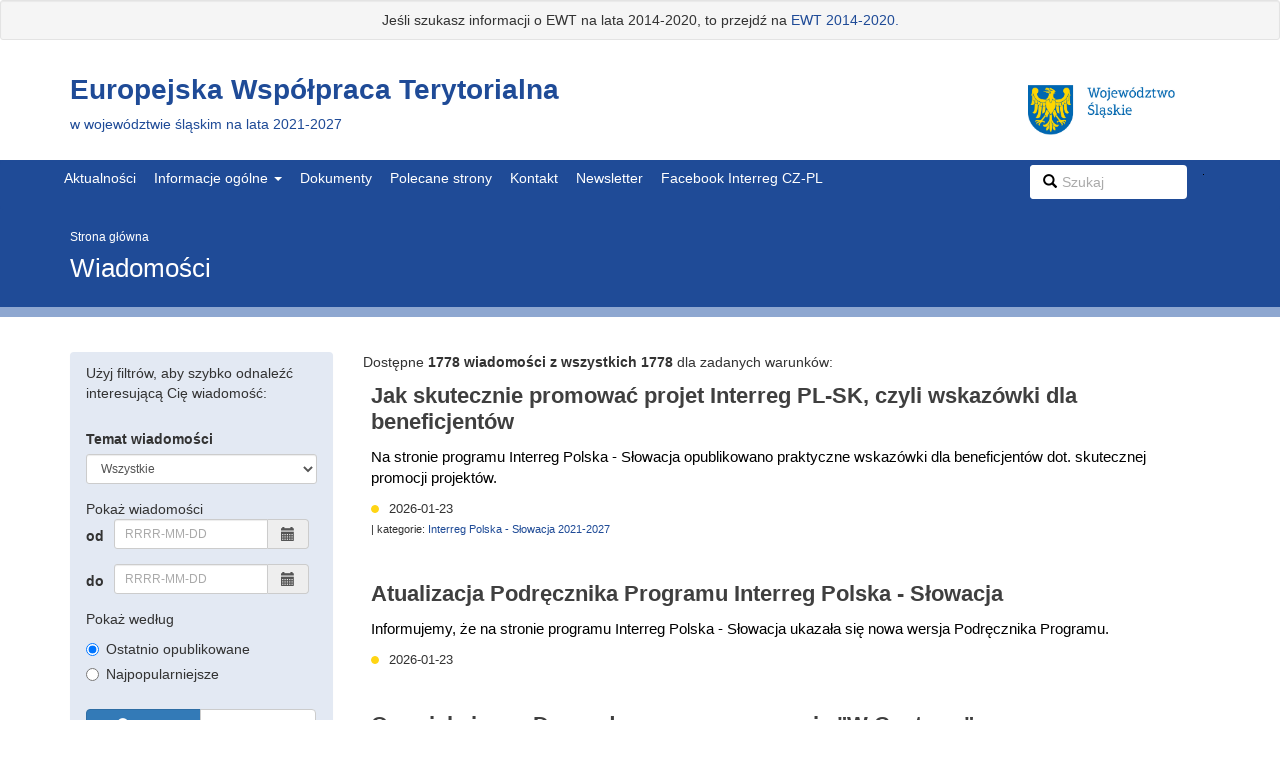

--- FILE ---
content_type: text/html; charset=UTF-8
request_url: https://ewt.slaskie.pl/wiadomosci/
body_size: 8636
content:
<!DOCTYPE html>
<html lang="pl">
<head>
    <meta charset="utf-8">
    <title>EWT 2021-2027 - Wiadomości</title>
<meta name="Keywords" lang="pl" content="Europejska Współpraca Terytorialna - Województwo Śląskie"/>
<meta name="Description" content="Europejska Współpraca Terytorialna w Województwie śląskim"/>
<meta name="geo.position" content="{$smarty.const.___lat};{$smarty.const.___lon}"/>
<meta name="geo.placename" content="ul. Plebiscytowa 36, Katowice, Polska"/>
<meta name="robots" content="all"/>
<meta name="Author" content="Art4net s.c."/>
<meta name="viewport" content="width=device-width, initial-scale=1.0">
<meta name="deklaracja-dostępności" link="https://ewt.slaskie.pl/czytaj/deklaracja_dostepnosci">
<!-- Bootstrap -->
<link href="https://ewt.slaskie.pl/media/css/bootstrap.min.css" rel="stylesheet">
<!--[if lt IE 9]>
<script src="//html5shim.googlecode.com/svn/trunk/html5.js"></script>
<![endif]-->
<link href="https://ewt.slaskie.pl/media/css/bootstrap-datetimepicker.min.css" rel="stylesheet" media="screen">
<link href="https://ewt.slaskie.pl/css/fullcalendar.min.css" rel="stylesheet">

<link href="https://ewt.slaskie.pl/media/css/style_common.css?v=313" rel="stylesheet" media="screen">


<link href="https://ewt.slaskie.pl/media/css/style.print.css?v=313" rel="stylesheet" media="print">
<link href="https://ewt.slaskie.pl/media/css/gallery.css?v=313" rel="stylesheet" media="screen">
<link href="https://ewt.slaskie.pl/media/css/ewt/content_format.css?v=313" rel="stylesheet"
      media="screen">
<link href="https://ewt.slaskie.pl/media/css/parsley.css?v=313" rel="stylesheet" media="screen">
<link rel="shortcut icon" type="image/x-icon" href="https://ewt.slaskie.pl/img/custom/icon/favicon.ico"/>
<link rel="alternate" type="application/rss+xml" title="RSS: {$site_title|escape:'html'}" href="rss/"/>
<link rel="stylesheet" href="https://unpkg.com/leaflet@1.3.4/dist/leaflet.css" crossorigin=""/>
<link href="https://ewt.slaskie.pl/media/css/blueimp-gallery.min.css?v=313" rel="stylesheet" media="screen">
<link rel="preload" as="style" href="https://ewt.slaskie.pl/build/assets/app-7e25a273.css" /><link rel="stylesheet" href="https://ewt.slaskie.pl/build/assets/app-7e25a273.css" />        <!--[if lt IE 9]>
    <script src="https://ewt.slaskie.pl/media/js/html5shiv.js"></script>
    <script src="https://ewt.slaskie.pl/media/js/respond.min.js"></script>
    <![endif]-->
<script>
  var _paq = window._paq = window._paq || [];
  /* tracker methods like "setCustomDimension" should be called before "trackPageView" */
  _paq.push(['trackPageView']);
  _paq.push(['enableLinkTracking']);
  (function() {
    var u="https://analytics.slaskie.pl/";
    _paq.push(['setTrackerUrl', u+'matomo.php']);
    _paq.push(['setSiteId', '7']);
    var d=document, g=d.createElement('script'), s=d.getElementsByTagName('script')[0];
    g.async=true; g.src=u+'matomo.js'; s.parentNode.insertBefore(g,s);
  })();
</script>
</head>
<body>
<!-- skip link -->
<a href="#main-content" class="sr-only sr-only-focusable">Przejdź do treści głównej</a>

<div id="stary_serwis" class="well well-sm text-center hidden-print" role="alert">
    Jeśli szukasz informacji o EWT na lata 2014-2020, to przejdź na
    <a href="https://ewt2014-2020.slaskie.pl/">EWT 2014-2020.</a>
</div>
<header class="header">
    <div class="container container-height">
        <div class="row row-height">
            <h1 class="logo col-xs-6 col-height">
                <a href="/">
                    <span class="site-name">Europejska Współpraca Terytorialna<br>
                    <small>w województwie śląskim na lata 2021-2027</small></span>
                </a>
            </h1>
            <div class="col-xs-6 row-height">
                <div class="logo col-xs-12 col-md-12 hidden-print">
                    <img src="https://ewt.slaskie.pl/img/custom/herb.jpg" alt="Województwo Śląskie"
                         class="img-responsive pull-right" style="margin-top: 30px; margin-right: 20px; max-height: 50px;">
                </div>
            </div>
        </div>
    </div>
</header>
<div class="main_menu">
    <div id="main_menu" class="navbar navbar-default" role="navigation">
        <div class="container">
            <div class="row">
                <div class="navbar-header">
                    <a class="navbar-toggle" data-toggle="collapse" data-target="#main_navbar" href="#main_navbar" onclick="return false;">
                        <span class="icon-bar"></span>
                        <span class="icon-bar"></span>
                        <span class="icon-bar"></span>
                        <span class="sr-only">menu</span>
                    </a>
                </div>
                <div class="navbar-collapse collapse" id="main_navbar">
                    <ul class="nav navbar-nav">
    <li><a href ="https://ewt.slaskie.pl/wiadomosci" target="_self">Aktualności</a></li><li><a href="#" class="dropdown-toggle" data-toggle="dropdown">Informacje ogólne <b class="caret"></b></a> <ul class="dropdown-menu multi-level"><li><a href ="https://ewt.slaskie.pl/czytaj/o_ewt" target="_self">EWT/Interreg</a></li><li class="dropdown-submenu"> <a href="#" class="dropdown-toggle" data-toggle="dropdown">EUWT</a> <ul class="dropdown-menu"><li><a href ="https://ewt.slaskie.pl/czytaj/europejskie-ugrupowanie-wspolpracy-terytorialnej-euwt" target="_self">O EUWT</a></li><li><a href ="https://ewt.slaskie.pl/czytaj/euwt-tritia" target="_self">EUWT TRITIA</a></li></ul></ul><li><a href="https://www.ewt.gov.pl/strony/o-programach/programy-interreg-2021-2027/dokumenty/#/domyslne=1" target="_self">Dokumenty</a></li><li><a href ="https://ewt.slaskie.pl/czytaj/polecane_strony" target="_self">Polecane strony</a></li><li><a href ="https://ewt.slaskie.pl/czytaj/kontakt" target="_self">Kontakt</a></li><li><a href ="https://ewt.slaskie.pl/newsletter" target="_self">Newsletter</a></li><li><a href="https://www.facebook.com/people/Interreg-CZ-PL-%C5%9Al%C4%85skie/61555019311234/" target="_self">Facebook Interreg CZ-PL</a></li>
</ul>

                    <form class="navbar-form navbar-right" role="search" method="get" action="/szukaj/">
                        <div class="form-group col-sm-10">
                            <div class="input-group">
                                <div class="input-group-addon">
                                    <button type="submit" class="btn btn-block"><span class="glyphicon glyphicon-search"><span class="sr-only">wyszukaj</span></span></button>
                                </div>
                                <input type="search" class="form-control" id="q" name="q" placeholder="Szukaj" value="">
                            </div>
                        </div>
                        <label for="q" class="nps">Szukaj w serwisie</label>
                    </form>
                </div>
            </div>
        </div>
    </div>
</div>


<div class="alert-container" tabindex="-1">
    </div>
<div id="main-content">
        <div id="main_title">
    <div class="container">
        <div class="row">
            <div class="col-md-12">
                <ol class="breadcrumb">
                    <li><a href="/">Strona główna</a></li>
                                    </ol>
                <h2>Wiadomości</h2>
            </div>
        </div>
    </div>
</div>

    <div class="container">
        <div class="row">
            <div class="col-md-3 hidden-print">
                <div class="panel panel-right">
    <div class="panel-heading">Użyj filtrów, aby szybko odnaleźć interesującą Cię wiadomość:</div>
    <div class="panel-body">
        <form id="filtr-wiadomosci">
            <div class="form-group">
                <label for="category">
                    Temat wiadomości
                </label>
                <select class="form-control input-sm" name="category" id="category">
                    <option value="0">Wszystkie</option>
                                        <option value="1" >Interreg Czechy - Polska 2021-2027</option>
                                        <option value="2" >Interreg Polska - Słowacja 2021-2027</option>
                                        <option value="3" >Interreg Region Morza Bałtyckiego 2021-2027</option>
                                        <option value="4" >Interreg Europa Środkowa  2021-2027</option>
                                        <option value="5" >Interreg Europa 2021-2027</option>
                                        <option value="6" >Wszystkie programy Interreg</option>
                                    </select>
            </div>
            <div class="form-horizontal">
                <span class="">Pokaż wiadomości</span><br>
                <div class="form-group">
                    <label for="data_od" class="col-md-2 col-sm-2 col-xs-2 control-label">od</label>
                    <div class="input-group col-md-9 col-sm-9 col-xs-9 date data_z">
                        <input type="text" name="data_od" id="data_od" class="form-control input-sm" data-format="yyyy-MM-dd" value="" placeholder="RRRR-MM-DD">
                        <span class="input-group-addon"><span class="glyphicon glyphicon-calendar"></span></span>
                    </div>
                </div>
                <div class="form-group">
                    <label for="data_do" class="col-md-2 col-sm-2 col-xs-2 control-label">do</label>
                    <div class="input-group col-md-9 col-sm-9 col-xs-9 date data_z">
                        <input type="text" name="data_do" id="data_do" class="form-control input-sm" data-format="yyyy-MM-dd"  value="" placeholder="RRRR-MM-DD">
                        <span class="input-group-addon"><span class="glyphicon glyphicon-calendar"></span></span>
                    </div>
                </div>
            </div>
            <div class="form-group">
                <fieldset>Pokaż według<br>
                    <div class="radio">
                        <label for="najswiezsze"><input type="radio" name="wedlug" id="najswiezsze" value="1" class=""  checked >Ostatnio opublikowane</label>
                    </div>
                    <div class="radio">
                        <label for="najpopularniejsze"><input type="radio" name="wedlug" id="najpopularniejsze" value="2" class="" >Najpopularniejsze</label>
                    </div>
                </fieldset>
            </div>
            <div class="btn-group col-md-12 widget-btn-group">
                <button class="col-md-6 btn btn-primary btn-filter"><span class="glyphicon glyphicon-search"></span> Filtruj</button>
                <a href="/wiadomosci/" class="col-md-6 btn btn-default btn-reset">Wyczyść</a>
            </div>
        </form>
    </div>
</div>
            </div>
            <div class="col-md-9">
                Dostępne <strong>1778 wiadomości z wszystkich 1778</strong> dla zadanych warunków:

        
            
    <article class="article">
        <div class="media">
                        <div class="media-body">
                <h3><a href="/czytaj/jak-skutecznie-promowac-projet-interreg-pl-sk-czyli-wskazowki-dla-beneficjentow">Jak skutecznie promować projet Interreg PL-SK, czyli wskazówki dla beneficjentów</a></h3>
                <div class="article__excerpt">
                    Na stronie programu Interreg Polska - Słowacja opublikowano praktyczne wskazówki dla beneficjentów dot. skutecznej promocji projektów.
                </div>
                <div class="time"><span
                        class="circle"></span> 2026-01-23
                </div>

                <span class="category">
            <small>
                                    | kategorie:
                                            <a href="?category=2">Interreg Polska - Słowacja 2021-2027</a>
                                                                        </small>
        </span>
                <span class="category">
                        <small>
                                                    </small>
                    </span>
            </div>
        </div>
    </article>
    <article class="article">
        <div class="media">
                        <div class="media-body">
                <h3><a href="/czytaj/atualizacja-podrecznika-programu-interreg-polska---slowacja">Atualizacja Podręcznika Programu Interreg Polska - Słowacja</a></h3>
                <div class="article__excerpt">
                    Informujemy, że na stronie programu Interreg Polska - Słowacja ukazała się nowa wersja Podręcznika Programu.
                </div>
                <div class="time"><span
                        class="circle"></span> 2026-01-23
                </div>

                <span class="category">
            <small>
                            </small>
        </span>
                <span class="category">
                        <small>
                                                    </small>
                    </span>
            </div>
        </div>
    </article>
    <article class="article">
        <div class="media">
                        <div class="media-body">
                <h3><a href="/czytaj/o-projekcie-pn-droga-drewna---w-magazynie-w-centrum">O projekcie pn. Drogą drewna - w magazynie &quot;W Centrum&quot;</a></h3>
                <div class="article__excerpt">
                    Zachęcamy do lektury kwartalnika, a w nim o projekcie realizowanym przez miasta Wisła i Rużomberok
                </div>
                <div class="time"><span
                        class="circle"></span> 2026-01-21
                </div>

                <span class="category">
            <small>
                                    | kategorie:
                                            <a href="?category=2">Interreg Polska - Słowacja 2021-2027</a>
                                                                        </small>
        </span>
                <span class="category">
                        <small>
                                                    </small>
                    </span>
            </div>
        </div>
    </article>
    <article class="article">
        <div class="media">
                        <div class="media-body">
                <h3><a href="/czytaj/nabor-na-akcje-pilotazowe-dla-projektow-interreg-europa">Nabór na akcje pilotażowe dla projektów Interreg Europa</a></h3>
                <div class="article__excerpt">
                    Od 9 marca do 10 kwietnia br., będzie otwarty na nabór na akcje pilotażowe dla projektów Interreg Europa zatwierdzonych w drugim naborze.
                </div>
                <div class="time"><span
                        class="circle"></span> 2026-01-20
                </div>

                <span class="category">
            <small>
                                    | kategorie:
                                            <a href="?category=5">Interreg Europa 2021-2027</a>
                                                                        </small>
        </span>
                <span class="category">
                        <small>
                                                    </small>
                    </span>
            </div>
        </div>
    </article>
    <article class="article">
        <div class="media">
                        <div class="media-body">
                <h3><a href="/czytaj/aktualizacja-instrukcji-dla-beneficjentow-pl-sk-w-w-zakresie-wnioskow-o-platnosc">Aktualizacja Instrukcji dla beneficjentów PL-SK w w zakresie wniosków o płatność</a></h3>
                <div class="article__excerpt">
                    Na stronie programu Interreg Polska - Słowacja ukazała się aktualizacja Instrukcji dla Beneficjenta w zakresie wniosków o płatność.
                </div>
                <div class="time"><span
                        class="circle"></span> 2026-01-15
                </div>

                <span class="category">
            <small>
                                    | kategorie:
                                            <a href="?category=2">Interreg Polska - Słowacja 2021-2027</a>
                                                                        </small>
        </span>
                <span class="category">
                        <small>
                                                    </small>
                    </span>
            </div>
        </div>
    </article>
    <article class="article">
        <div class="media">
                        <div class="media-body">
                <h3><a href="/czytaj/projekty-zatwierdzone-do-dofinansowania-w-ramach-naboru-interreg-pl-sk-turystyka">Projekty zatwierdzone do dofinansowania w ramach naboru Interreg PL-SK Turystyka</a></h3>
                <div class="article__excerpt">
                    Komitet Monitorujący podczas posiedzenia 14 stycznia br. zatwierdził kolejne projekty do dofinansowania w ramach naboru „Turystyka”.
                </div>
                <div class="time"><span
                        class="circle"></span> 2026-01-14
                </div>

                <span class="category">
            <small>
                                    | kategorie:
                                            <a href="?category=2">Interreg Polska - Słowacja 2021-2027</a>
                                                                        </small>
        </span>
                <span class="category">
                        <small>
                                                    </small>
                    </span>
            </div>
        </div>
    </article>
    <article class="article">
        <div class="media">
                        <div class="media-body">
                <h3><a href="/czytaj/zakonczenie-oceny-formalnej-w-ramach-naboru-bioroznorodnosc">Zakończenie oceny formalnej w ramach naboru Bioróżnorodność</a></h3>
                <div class="article__excerpt">
                    Zakończyła się ocena formalna w ramach naboru Bioróżnorodność Interreg Polska - Słowacja. Wspólny Sekretariat opublikował listę projektów, które przechodzą do kolejnego etapu oceny.
                </div>
                <div class="time"><span
                        class="circle"></span> 2026-01-14
                </div>

                <span class="category">
            <small>
                                    | kategorie:
                                            <a href="?category=2">Interreg Polska - Słowacja 2021-2027</a>
                                                                        </small>
        </span>
                <span class="category">
                        <small>
                                                    </small>
                    </span>
            </div>
        </div>
    </article>
    <article class="article">
        <div class="media">
                        <div class="media-body">
                <h3><a href="/czytaj/europe-lets-cooperate---doroczne-forum-wspolpracy-miedzyregionalnej-programu-interreg-europa-2021-2027">Europe, let’s cooperate! - Doroczne forum współpracy międzyregionalnej programu Interreg Europa 2021-2027</a></h3>
                <div class="article__excerpt">
                    <b>16 - 17 kwietnia 2026 r.</b> w Kopenhadze, odbędzie się doroczne forum współpracy międzyregionalnej<span> </span><i>Europe, let’s cooperate! </i>organizowane w ramach programu Interreg Europa.
                </div>
                <div class="time"><span
                        class="circle"></span> 2025-12-29
                </div>

                <span class="category">
            <small>
                                    | kategorie:
                                            <a href="?category=5">Interreg Europa 2021-2027</a>
                                                                        </small>
        </span>
                <span class="category">
                        <small>
                                                    </small>
                    </span>
            </div>
        </div>
    </article>
    <article class="article">
        <div class="media">
                        <div class="media-body">
                <h3><a href="/czytaj/zyczenia-na-boze-narodzenie">Życzenia na Boże Narodzenie</a></h3>
                <div class="article__excerpt">
                    Wesołych Świąt i Szczęśliwego Nowego Roku!
                </div>
                <div class="time"><span
                        class="circle"></span> 2025-12-22
                </div>

                <span class="category">
            <small>
                                    | kategorie:
                                            <a href="?category=1">Interreg Czechy - Polska 2021-2027</a>
                                                    ,
                                                                    <a href="?category=2">Interreg Polska - Słowacja 2021-2027</a>
                                                    ,
                                                                    <a href="?category=3">Interreg Region Morza Bałtyckiego 2021-2027</a>
                                                    ,
                                                                    <a href="?category=4">Interreg Europa Środkowa  2021-2027</a>
                                                    ,
                                                                    <a href="?category=5">Interreg Europa 2021-2027</a>
                                                                        </small>
        </span>
                <span class="category">
                        <small>
                                                    </small>
                    </span>
            </div>
        </div>
    </article>
    <article class="article">
        <div class="media">
                        <div class="media-body">
                <h3><a href="/czytaj/harmonogram-oceny-projektow-w-ramach-naboru-bioroznorodnosc-interreg-pl-sk">Harmonogram oceny projektów w ramach naboru &quot;Bioróżnorodność&quot; Interreg PL-SK</a></h3>
                <div class="article__excerpt">
                    Wspólny Sekretariat Interreg Polska - Słowacja opublikował harmonogram oceny projektów, zgłoszonych w naborze wniosków w zakresie <em>Bioróżnorodności</em>.
                </div>
                <div class="time"><span
                        class="circle"></span> 2025-12-17
                </div>

                <span class="category">
            <small>
                                    | kategorie:
                                            <a href="?category=2">Interreg Polska - Słowacja 2021-2027</a>
                                                                        </small>
        </span>
                <span class="category">
                        <small>
                                                    </small>
                    </span>
            </div>
        </div>
    </article>
    <article class="article">
        <div class="media">
                        <div class="media-body">
                <h3><a href="/czytaj/dzialania-w-projekcie-mecog-ce---interreg-europa-srodkowa">Działania w projekcie MECOG-CE - Interreg Europa Środkowa</a></h3>
                <div class="article__excerpt">
                    11–13 listopada 2025 roku w Turynie odbyło się spotkanie projektu MECOG-CE realizowanego w ramach programu Interreg Europa Środkowa.
                </div>
                <div class="time"><span
                        class="circle"></span> 2025-12-16
                </div>

                <span class="category">
            <small>
                                    | kategorie:
                                            <a href="?category=4">Interreg Europa Środkowa  2021-2027</a>
                                                                        </small>
        </span>
                <span class="category">
                        <small>
                                                    </small>
                    </span>
            </div>
        </div>
    </article>
    <article class="article">
        <div class="media">
                        <div class="media-body">
                <h3><a href="/czytaj/accessmile-pomaga-wdrazac-innowacyjne-rozwiazania-w-logistyce-portowej---interreg-europa-srodkowa">ACCESSMILE pomaga wdrażać innowacyjne rozwiązania w logistyce portowej - Interreg Europa Środkowa</a></h3>
                <div class="article__excerpt">
                    ACCESSMILE skupia się na poprawie dostępności transportowej na odcinku tak zwanej ostatniej mili dla małych i średnich przedsiębiorstw z obszarów peryferyjnych i wiejskich w obrębie korytarzy TEN-T.
                </div>
                <div class="time"><span
                        class="circle"></span> 2025-12-04
                </div>

                <span class="category">
            <small>
                                    | kategorie:
                                            <a href="?category=4">Interreg Europa Środkowa  2021-2027</a>
                                                                        </small>
        </span>
                <span class="category">
                        <small>
                                                    </small>
                    </span>
            </div>
        </div>
    </article>
    <article class="article">
        <div class="media">
                        <div class="media-body">
                <h3><a href="/czytaj/zakonczenie-naboru-na-platformy-projektow-w-interreg-region-morza-baltyckiego">Zakończenie naboru na platformy projektów w Interreg Region Morza Bałtyckiego</a></h3>
                <div class="article__excerpt">
                    20 listopada 2025 r. zakończył się drugi nabór na platformy projektowe w ramach programu Interreg Region Morza Bałtyckiego.
                </div>
                <div class="time"><span
                        class="circle"></span> 2025-12-03
                </div>

                <span class="category">
            <small>
                                    | kategorie:
                                            <a href="?category=3">Interreg Region Morza Bałtyckiego 2021-2027</a>
                                                                        </small>
        </span>
                <span class="category">
                        <small>
                                                    </small>
                    </span>
            </div>
        </div>
    </article>
    <article class="article">
        <div class="media">
                        <div class="media-body">
                <h3><a href="/czytaj/zatwierdzono-male-projekty-interreg-polska---slowacja">Zatwierdzono małe projekty Interreg Polska - Słowacja</a></h3>
                <div class="article__excerpt">
                    <div class="icon-text-link-wrapper__icon">25 listopada w Żylinie odbyło się posiedzenie Komitetu ds. małych projektów Interreg Polska - Słowacja w ramach Funduszu Małych Projektów wdrażanego przez Żyliński Kraj Samorządowy.</div>
<div data-rocket-location-hash="522a58c9f8e4a7560e7d0f077b92cd2e" class="row align-items-baseline d-lg-flex moje_save">
<div class="col-12 col-lg-4 mb-30px recruitment-wrapper__header--save">
<div class="icon-text-link-wrapper"><span class="visually-hidden"></span></div>
</div>
</div>
<div data-rocket-location-hash="4bb510ea8210b9c18fbab03d517fbdd6" class="row" id="aktualnosc-tresc">
<div class="col-lg-8 col-12" id="pojedyncza-strona-tresc">
<article class="post-42140 post type-post status-publish format-standard has-post-thumbnail hentry category-strona-glowna category-aktualnosci" id="post-42140">
<div class="entry-content">
<p></p>
</div>
</article>
</div>
</div>
                </div>
                <div class="time"><span
                        class="circle"></span> 2025-12-02
                </div>

                <span class="category">
            <small>
                                    | kategorie:
                                            <a href="?category=2">Interreg Polska - Słowacja 2021-2027</a>
                                                                        </small>
        </span>
                <span class="category">
                        <small>
                                                    </small>
                    </span>
            </div>
        </div>
    </article>
    <article class="article">
        <div class="media">
                        <div class="media-body">
                <h3><a href="/czytaj/zakonczenie-naboru-kapitalizacyjnego-interreg-europa-srodkowa">Zakończenie naboru kapitalizacyjnego Interreg Europa Środkowa</a></h3>
                <div class="article__excerpt">
                    27 listopada 2025 r. zakończył się nabór kapitalizacyjny, który był ostatnim naborem w programie Interreg Europa Środkowa.
                </div>
                <div class="time"><span
                        class="circle"></span> 2025-12-02
                </div>

                <span class="category">
            <small>
                                    | kategorie:
                                            <a href="?category=4">Interreg Europa Środkowa  2021-2027</a>
                                                                        </small>
        </span>
                <span class="category">
                        <small>
                                                    </small>
                    </span>
            </div>
        </div>
    </article>
    <article class="article">
        <div class="media">
                        <div class="media-body">
                <h3><a href="/czytaj/zakonczenie-naboru-w-ramach-bioroznorodnosci-interreg-pl-sk">Zakończenie naboru w ramach bioróżnorodności Interreg PL-SK</a></h3>
                <div class="article__excerpt">
                    <span style="font-size: 10pt;">28 listopada 2025 r. zakończył się nabór o dofinansowanie projektów w ramach Interreg Polska – Słowacja 2021–2027 z zakresu bioróżnorodności - złożono 7 wniosków projektowych.</span>
                </div>
                <div class="time"><span
                        class="circle"></span> 2025-12-02
                </div>

                <span class="category">
            <small>
                                    | kategorie:
                                            <a href="?category=2">Interreg Polska - Słowacja 2021-2027</a>
                                                                        </small>
        </span>
                <span class="category">
                        <small>
                                                    </small>
                    </span>
            </div>
        </div>
    </article>
    <article class="article">
        <div class="media">
                        <div class="media-body">
                <h3><a href="/czytaj/zatwierdzenie-malych-projektow-interreg-polska---slowacja">Zatwierdzenie małych projektów Interreg Polska - Słowacja</a></h3>
                <div class="article__excerpt">
                    24 listopada br. w Bielsku-Białej odbyło się 3 posiedzenie Komitetu ds. małych projektów Programu Interreg Polska-Słowacja 2021-2027 wdrażanych przez Euroregion Beskidy.
                </div>
                <div class="time"><span
                        class="circle"></span> 2025-11-26
                </div>

                <span class="category">
            <small>
                                    | kategorie:
                                            <a href="?category=2">Interreg Polska - Słowacja 2021-2027</a>
                                                                        </small>
        </span>
                <span class="category">
                        <small>
                                                    </small>
                    </span>
            </div>
        </div>
    </article>
    <article class="article">
        <div class="media">
                        <div class="media-body">
                <h3><a href="/czytaj/podsumowanie-rezultatow-projektu-renowave">Podsumowanie rezultatów projektu RenoWave</a></h3>
                <div class="article__excerpt">
                    4 grudnia 2025 roku odbędzie się konferencja podsumowująca rezultaty projektu RenoWave, którego celem jest m.in. wspieranie gmin i regionów w przyspieszeniu renowacji budynków.
                </div>
                <div class="time"><span
                        class="circle"></span> 2025-11-25
                </div>

                <span class="category">
            <small>
                                    | kategorie:
                                            <a href="?category=3">Interreg Region Morza Bałtyckiego 2021-2027</a>
                                                                        </small>
        </span>
                <span class="category">
                        <small>
                                                    </small>
                    </span>
            </div>
        </div>
    </article>
    <article class="article">
        <div class="media">
                        <div class="media-body">
                <h3><a href="/czytaj/wyniki-11-posiedzenia-komitetu-monitorujacego-interreg-czechy---polska-2021-2027">Wyniki 11. posiedzenia Komitetu Monitorującego Interreg Czechy - Polska 2021-2027</a></h3>
                <div class="article__excerpt">
                    <p>19-20 listopada br. w Hradcu-Kralove w Republice Czeskiej odbyło się 11. posiedzenie Komitetu Monitorującego (KM) Interreg Czechy – Polska 2021-2027.</p>
<p></p>
                </div>
                <div class="time"><span
                        class="circle"></span> 2025-11-21
                </div>

                <span class="category">
            <small>
                                    | kategorie:
                                            <a href="?category=1">Interreg Czechy - Polska 2021-2027</a>
                                                                        </small>
        </span>
                <span class="category">
                        <small>
                                                    </small>
                    </span>
            </div>
        </div>
    </article>
    <article class="article">
        <div class="media">
                        <div class="media-body">
                <h3><a href="/czytaj/spotkanie-informacyjno-promocyjne-nt-interreg-cz-pl">Spotkanie informacyjno - promocyjne nt. Interreg CZ-PL</a></h3>
                <div class="article__excerpt">
                    Zapraszamy na spotkanie informacyjno-promocyjne dotyczące wdrażania Interreg CZ-PL i FMP Programu w Euroregionie Beskidy.
                </div>
                <div class="time"><span
                        class="circle"></span> 2025-11-13
                </div>

                <span class="category">
            <small>
                                    | kategorie:
                                            <a href="?category=1">Interreg Czechy - Polska 2021-2027</a>
                                                                        </small>
        </span>
                <span class="category">
                        <small>
                                                    </small>
                    </span>
            </div>
        </div>
    </article>

<div class="text-center">
    <ul class="pagination">
        <li class=" disabled ">
            
            <a href=" # "><span
                    class="sr-only">poprzednia strona </span>&laquo;</a></li>
                                                <li class=" active "><a
                    href="https://ewt.slaskie.pl/wiadomosci?page=1"><span
                        class="sr-only">strona numer </span>1</a></li>
                                                            <li class=""><a
                    href="https://ewt.slaskie.pl/wiadomosci?page=2"><span
                        class="sr-only">strona numer </span>2</a></li>
                                                            <li class=""><a
                    href="https://ewt.slaskie.pl/wiadomosci?page=3"><span
                        class="sr-only">strona numer </span>3</a></li>
                                                            <li class=""><a
                    href="https://ewt.slaskie.pl/wiadomosci?page=4"><span
                        class="sr-only">strona numer </span>4</a></li>
                                                                                                                                                                                                                                                                                                                                                                                                                                                                                                                                                                                                                                                                                                                                                                                                                                                                                                                                                                                                                                                                                                                                                                                                                                                                                                                                                                                                                                                                                                                                                                                                                                                                                                                                                                                                                                                                                                                                                                                                                                                                                                                                                                                                                                                                                                                                                                                                                                                                                                                                                                                                                                                                                                                                                                                                                                                                                                                                                                                                                                                                                                                                                                                                                                                                                                                                                                                                                                                                                                                                                                                                                                                                                                                                                                                                                                                                                                                                                                                                                                                                                                                                                                                                                                                                            
        <li class="">
            <a href=" https://ewt.slaskie.pl/wiadomosci?page=2 "><span
                    class="sr-only">następna strona </span>&raquo;</a></li>
    </ul>
</div>
            </div>
        </div>
        <nav class="print-a pull-right"><a href="/" onclick="print(); return false;"><span class="glyphicon glyphicon-print btn-lg"></span><span class="sr-only">Drukuj</span></a></nav>
    </div>
    <div class="container hidden-print">
    <div id="ocena" class="panel-collapse collapse">
        <div class="panel panel-default">
            <div class="panel-body">
                <form method="post" action="{$base}FormOcena/" id="form_ocen" class="formularz" novalidate
                      autocomplete="off">
                    <fieldset>
                        <legend>Pomóż nam poprawić serwis</legend>
                        <div class="radio-inline">
                            <label for="tak"><input type="radio" name="ocena" id="tak" value="tak" class="">Strona była
                                pomocna</label>
                        </div>
                        <div class="radio-inline">
                            <label for="nie"><input type="radio" name="ocena" id="nie" value="nie" class=""
                                                    required="required">Strona nie była pomocna</label>
                        </div>
                        <div class="radio-inline">
                            <label for="bug"><input type="radio" name="ocena" id="bug" value="bug" class=""
                                                    required="required">Wystąpił problem techniczny</label>
                        </div>
                        <input type="hidden" name="url" value="https://ewt.slaskie.pl/wiadomosci">
                        <input type="hidden" name="tytul" value="Wiadomo%C5%9Bci">
                        <br>
                        <div class="form-group">
                            <label class="control-label" for="tresc">
                                Dlaczego?
                            </label>
                            <div class="">
                                <textarea class="form-control" name="tresc" id="tresc" rows="2" required maxlength="500"
                                          data-parsley-required-message="Podaj nam powód, to dla nas ważne!"></textarea>
                            </div>
                        </div>
                        <br>
                        {captcha_ocena}
                        <br>
                        <button id="btn_form_ocen" type="submit" class="btn btn-success">Wyślij</button>
                        <a data-toggle="collapse" href="#ocena" class="btn btn-xs btn-default">Anuluj</a>
                    </fieldset>
                </form>
                <div id="dziekujemy" style="display:none">
                    <fieldset>
                        <legend>Dziękujemy za Twoją pomoc.</legend>
                        <p>Jeśli potrzebujesz skontaktować się z nami w sprawch dotyczących Funduszy Europejskich,
                            zachęcamy do kontaktu z naszymi ekspertami.</p>
                        <p>Jeśli chcesz omówić problem techniczny, skontaktuj się z administratorem serwisu.</p>
                    </fieldset>
                </div>
            </div>
        </div>
    </div>
    <div class="text-right">
        <small>Czy treść na tej stronie była pomocna? <a data-toggle="collapse" href="#ocena">Zgłoś</a></small>
    </div>
</div>

</div>
<footer class="footer hidden-print">
    <div id="punkt_informacyjny" class="container footer__contact">
        <div class="row">
            <div class="col-md-6 col-xs-12">
                <div class="row">
                    <div class="col-md-11">
                        <div class="box_title">
                            <h2>Kontakt</h2>
                        </div>
                        <address class="address">
                            <p>Adres siedziby: ul. Plebiscytowa 36, 40-041 Katowice<br />Adres korespondencyjny: ul. Ligonia 46, 40-037 Katowice<br />Godziny pracy: pn-pt 7:30-15:30<br />tel. +48 (32) 77 99 113/162</p>
                        </address>
                    </div>
                </div>
            </div>
            <div class="col-md-6 col-xs-12" role="navigation">
                <ul class="nav" id="speedial">
<li class="col-md-6 col-xs-6"><a href="/">Strona główna</a></li>
<li class="col-md-6 col-xs-6"><a href="/czytaj/formaty_plikow_do_pobrania">Formaty plików do pobrania</a></li>
<li class="col-md-6 col-xs-6"><a href="https://bip.slaskie.pl/polityka-prywatnosci.html">Polityka prywatności</a></li>
<li class="col-md-6 col-xs-6"><a href="/czytaj/dostepnosc_serwisu">Dostępność serwisu</a></li>
<li class="col-md-6 col-xs-6"><a href="/MapaStrony">Mapa serwisu</a></li>
<li class="col-md-6 col-xs-6"><a href="https://bip.slaskie.pl/dostepnosc/deklaracja-dostepnosci-stron-internetowych-umws-1/deklaracja-dostepnosci-strony-internetowej-ewtslaskiepl.html">Deklaracja dostępności</a></li>
</ul>
            </div>
        </div>
    </div>
    <div class="container footer__logos">
        <div class="row">
            <div class="col-xs-12 text-center">
                <img src="https://ewt.slaskie.pl/img/custom/interaag_pos.png" alt="Logotypy">
            </div>
        </div>
    </div>
    <div class="container footer__version">
        <div class="row">
            <div class="col-xs-12 text-right">
                <small>v.313</small>
            </div>
        </div>
    </div>
</footer>








<script src="https://ewt.slaskie.pl/media/js/jquery.js"></script>
<script src="https://ewt.slaskie.pl/media/js/bootstrap.min.js"></script>
<script src="https://ewt.slaskie.pl/media/js/sugar.min.js"></script>
<script src="https://ewt.slaskie.pl/js/moment.js"></script>
<script src="https://ewt.slaskie.pl/js/fullcalendar.js"></script>
<script src="https://ewt.slaskie.pl/js/fullcalendar_pl.js"></script>





<script>
    var session = 60;
    var user = 0;
    var base = '/';
    var branch = 'ewt';

    $(document).ready(function() {

        $('#calendar').fullCalendar({
            header: {
                left: 'prev,next today',
                center: 'title',
                right: 'agendaDay,agendaWeek,month'
            },
            views: {
                agendaDay: { buttonText: 'Dzień' },
                agendaWeek: { buttonText: 'Tydzień' }
            },
            eventLimit: true,
            events: {
                url: 'calendar_fc',
                cache: true
            }
        })

    });
</script>
<script src="https://unpkg.com/leaflet@1.9.4/dist/leaflet.js"
        integrity="sha256-20nQCchB9co0qIjJZRGuk2/Z9VM+kNiyxNV1lvTlZBo="
        crossorigin=""></script>
<script>
    function initmap() {
        map = new L.Map('map_leaflet_geo');
        var osmUrl='https://{s}.tile.openstreetmap.org/{z}/{x}/{y}.png';
        var osmAttrib='Map data © <a href="https://openstreetmap.org">OpenStreetMap</a> contributors';
        var osm = new L.TileLayer(osmUrl, {minZoom: 3, maxZoom: 16, attribution: osmAttrib});

        map.setView(new L.LatLng(lat, lon),zoom);
        map.addLayer(osm);
        L.marker([lat, lon]).addTo(map);
    }

    $(document).ready(function () {
        if ($('#map_leaflet_geo').length > 0) {
            L.Icon.Default.imagePath = '../vendor/img/';
            initmap();
        }
    })
</script>







<script src="https://ewt.slaskie.pl/media/js/rpo/rpo.js?v=313"></script>

    <script src="https://ewt.slaskie.pl/media/js/parsley.js"></script>


</body>
</html>


--- FILE ---
content_type: text/css
request_url: https://ewt.slaskie.pl/build/assets/app-7e25a273.css
body_size: 3921
content:
body{font-family:Arial,Helvetica,sans-serif}a,a:hover{color:#1f4b97}a:focus{outline:#00FF00 dotted 3px}h1.logo{color:#1f4b97;font-weight:700;font-size:28px}h1.logo a small{color:#1f4b97;font-size:14px}h1.logo a:hover{opacity:.9;text-decoration:none}.bg-warning,.bg-success,.bg-danger{padding:15px 15px 15px 35px}header.header{padding:15px 0}#programy{background-color:#1f4b97;color:#1f4b97;padding:10px 0;border-bottom:10px solid #8ea7d0}#programy .header__logo{background-color:#fff;height:75px}#programy .prog_menu{padding:10px 0 0}#programy .prog_menu .list-group-item{background-color:transparent;color:#fff;text-align:left;padding:3px 15px}#programy .prog_menu .list-group-item a{color:#fff}#realizuje_projekt,#efekty_dzialan{background-color:#e6781a}#realizuje_projekt .container{padding-bottom:20px;padding-top:20px}#realizuje_projekt a,#realizuje_projekt a:hover,#realizuje_projekt a:active,#dowiedz_sie_wiecej a,#dowiedz_sie_wiecej a:hover,#dowiedz_sie_wiecej a:active,.blok-pikto a,.blok-pikto:hover,.blok-pikto a:active{color:#000}.time,.address,.category{font-size:13px}#dowiedz_sie_wiecej .btn-info{background-color:#004494;border:0}#promocja{max-height:495px;background:#E6781A no-repeat center center;-webkit-background-size:cover;-moz-background-size:cover;-o-background-size:cover;background-size:cover}#promocja_efekty{background-color:#e6781a}#promocja .panel{background-color:#0c6601;margin-top:32px;border:0;color:#fff}#promocja .panel .panel-heading{background-color:#0c6601;color:#fff;border:0}#promocja .panel .btn-info{background-color:#fff;color:#004494;border:0}#promocja_efekty h2{margin-bottom:20px}#promocja_efekty strong{font-weight:bolder}#promocja_efekty small{color:#000}.strzalka{position:relative;z-index:1000}.strzalka:before{border:medium solid rgba(0,0,0,0);content:" ";height:0;pointer-events:none;position:absolute;width:0;border-width:10px;left:10%}.strzalka:before{top:-2px}.strzalka:before{border-color:#ffffff rgba(0,0,0,0) rgba(0,0,0,0)}#speedial{margin:20px 0}#speedial>li>a{padding:2px 15px;color:#000}#speed1.nav-tabs{border:0}#speed1 li{height:75px;padding:5px}#speed1 li a{background-color:#e7e7e7;color:#000;height:100%;-webkit-border-radius:0;-moz-border-radius:0;border-radius:0}#punkt_info{margin-top:12px}.art_info{font-size:18px;padding:0 0 40px;border-bottom:1px solid #e1e1e1}.article{padding:4px 8px 32px}.article__excerpt{font-size:15px;color:#000;margin-bottom:12px;overflow:hidden}.article h3{margin:6px 0 12px}.article h3 a{color:#000!important;font-size:22px;font-weight:600;text-decoration:none;opacity:.75;transition:color .1s linear}.article h3 a:visited{color:#000!important}.article h3 a:hover,.article h3 a:focus{color:#1f4b97!important;text-decoration:none;opacity:1;transition:color .1s linear}.circle{-webkit-border-radius:8px;-moz-border-radius:8px;border-radius:8px;border:1px solid #ffd514;background-color:#ffd514;width:8px;height:8px;display:inline-block;margin-right:6px}.panel.panel-right{background-color:#8ea7d040}.article ol{margin:0 0 0 32px;padding:0;counter-reset:li-counter}#pagination{text-transform:uppercase}.pagination,.pagination>li:first-child>a,.pagination>li:first-child>span,.pagination>li:last-child>a,.pagination>li:last-child>span{-webkit-border-radius:0;-moz-border-radius:0;border-radius:0}.pagination>li>a,.pagination>li>span{border:0}#map_info_point,#map_geo{height:300px;margin:0}#map_info_point img,#map_geo img{max-width:none;height:auto}#map_leaflet_geo{height:360px;margin-bottom:36px;width:100%}#punkt_informacyjny>hr{margin-top:0}.punkt{margin:0 0 50px}.punkt h3{margin-top:0}.polec{clear:both;padding:25px 0 5px}.polec>div{display:inline-block;margin-right:10px;width:50px;line-height:17px}.polec a{vertical-align:top}.nota_UE{line-height:14px;font-size:11px;margin-bottom:5px}#ocena .panel{margin:20px 0 0}#dict .panel-heading .accordion-toggle:after,#faq .panel-heading .accordion-toggle:after{content:"\e114";float:right;color:gray}#dict .panel-heading .accordion-toggle.collapsed:after,#faq .panel-heading .accordion-toggle.collapsed:after{content:"\e080"}#cookies{position:fixed;bottom:0px;left:0px;z-index:12000;-moz-box-shadow:2px 2px 2px #333;-webkit-box-shadow:2px 5px 5px #333;box-shadow:2px 2px 2px #333;margin-bottom:5px}#cookies.alert-warning{background-color:#eee;border-color:#fff;color:#000}#cookies .btn-warning{background-color:#ddd;border-color:#aaa;color:#000}#stary_serwis.well{margin-bottom:0}.alfabet{width:260px}.widget-btn-group{padding:0}.tree .lista{font-size:18px;font-weight:700}.tree .lista .lista{font-size:17px;list-style:none;font-weight:400}.tree .lista .lista .lista{font-size:14px;list-style:none;font-weight:400}.related{padding-top:0}.related a,.related a:hover{color:#000}.panel-default>.panel-heading{background-color:#efefef;border-color:#ddd;color:#111}#zwin_realiz{position:relative;top:-20px}.date_cube,.nabor_cube{border:1px solid #000000;height:74px;width:74px;margin-top:20px;padding-top:2px}.date_cube .day{font-size:38px;line-height:38px}.date_cube .month{font-size:24px;line-height:22px}.nabor_cube .dzialanie{font-size:26px;line-height:38px;font-weight:700;letter-spacing:-2px}.nabor_cube .inst{font-size:24px;line-height:22px}.btn-remove-parent{background-color:#d9534f;border-color:#d43f3a;color:#fff;cursor:pointer}.btn-open-datatable-modal{background-color:#428bca;border-color:#357ebd;color:#fff;cursor:pointer}.equal,.equal>div[class*=col-]{display:-webkit-flex;display:flex;flex:1 1 auto}.text-nowrap{white-space:nowrap}.lsi-list-wyniki{overflow-x:auto}.alert-container{position:fixed;bottom:10px;right:10px;z-index:12000;margin-bottom:0}.alert-hidden{display:none;-moz-box-shadow:5px 5px 5px #333;-webkit-box-shadow:5px 5px 5px #333;box-shadow:5px 5px 5px #333;margin-bottom:10px}.print-a{padding:5px 10px 12px}#opis_html dd blockquote{font-size:inherit}#opis_html h4{font-size:24px;margin-top:32px}.spinner{margin:15px auto 0;width:40px;text-align:center}.spinner>div{width:10px;height:10px;background-color:#333;border-radius:100%;display:inline-block;-webkit-animation:sk-bouncedelay 1.4s infinite ease-in-out both;animation:sk-bouncedelay 1.4s infinite ease-in-out both}.spinner .bounce1{-webkit-animation-delay:-.32s;animation-delay:-.32s}.spinner .bounce2{-webkit-animation-delay:-.16s;animation-delay:-.16s}.list-spis-tresci li{margin-bottom:20px}@media (max-width: 767px){.main_menu .navbar{margin-bottom:0}.main_menu .navbar .input-group-addon{padding:0}.main_menu .navbar .input-group-addon .btn-block{width:32px;background-color:transparent;padding:0}#programy .header__logo{margin:3px 0}.logs{padding-top:15px}.logs img{height:90%}}@media (min-width: 768px) and (max-width: 991px){.main_menu .navbar{margin-bottom:0}.main_menu .input-group-addon{padding:0}.main_menu .input-group-addon .btn-block{width:32px;background-color:transparent;padding:0}.main_menu .navbar-form.navbar-right:last-child{margin:0}.main_menu .navbar-form{padding-right:0;padding-top:0;width:100%}.main_menu .navbar-form .form-group{display:block}.logs{padding-top:35px}.logs img{height:60%}}@media (min-width: 992px){.main_menu{background-color:#1f4b97;height:44px}.main_menu .navbar-collapse{padding:0}.main_menu .navbar{background-color:#1f4b97}.main_menu .navbar .nav>li>a{color:#fff;line-height:normal;border-radius:0 0 4px 4px;transition:.05s all linear}.main_menu .navbar .nav>li>a:hover,.main_menu .navbar .nav>li>a:active,.main_menu .navbar .nav>li>a:focus,.main_menu .navbar .nav>li>a:focus-visible{background-color:#fff;color:#1f4b97;transition:.05s all linear}.main_menu .navbar .nav>li.active>a{color:#1f4b97;background-color:#fff;font-weight:700}.main_menu .navbar .form-control,.main_menu .navbar .input-group-addon{border:0;color:#000;background-color:#fff;padding:0;box-shadow:none}.main_menu .navbar .input-group-addon .btn-block{width:32px;background-color:#fff}.main_menu .navbar .navbar-form{padding-right:0;padding-top:0;margin-top:5px;width:240px}.navbar-default{background-color:#fff;border:0}#main_title{background-color:#1f4b97;color:#fff;margin-bottom:35px;padding:25px 0;border-bottom:10px solid #8ea7d0}#main_title h2{margin:0;font-size:26px}#main_title .breadcrumb{background-color:transparent;border:0;margin:0;padding:0 0 8px;font-size:12px}#main_title .breadcrumb a{color:#fff}#main_title .breadcrumb a:hover,#main_title .breadcrumb a:focus,#main_title .breadcrumb a:active,#main_title .breadcrumb a:visited{color:#fff}}@media (min-width: 992px) and (max-width: 1199px){.logs{padding-top:35px}.dropdown-submenu{position:relative}.dropdown-submenu>.dropdown-menu{border-radius:0 6px 6px;left:100%;margin-left:-1px;margin-top:-6px;top:0}.dropdown-submenu>a:after{border-color:transparent transparent transparent #666;border-style:solid;border-width:5px 0 5px 5px;content:" ";display:block;float:right;height:0;margin-right:-10px;margin-top:5px;width:0}.dropdown-submenu:hover>a:after{border-left-color:#000}.dropdown-submenu.pull-left{float:none}.dropdown-submenu.pull-left>.dropdown-menu{border-radius:6px 0 6px 6px;left:-100%;margin-left:10px}div.col-sm-7.five-three{width:60%!important}div.col-sm-5.five-two{width:40%!important}}@media (min-width: 1200px){.logs{padding-top:35px}.dropdown-submenu{position:relative}.dropdown-submenu>.dropdown-menu{border-radius:0 6px 6px;left:100%;margin-left:-1px;margin-top:-6px;top:0}.dropdown-submenu>a:after{border-color:transparent transparent transparent #666;border-style:solid;border-width:5px 0 5px 5px;content:" ";display:block;float:right;height:0;margin-right:-10px;margin-top:5px;width:0}.dropdown-submenu:hover>a:after{border-left-color:#000}.dropdown-submenu.pull-left{float:none}.dropdown-submenu.pull-left>.dropdown-menu{border-radius:6px 0 6px 6px;left:-100%;margin-left:10px}div.col-sm-7.five-three{width:60%!important}div.col-sm-5.five-two{width:40%!important}}@-webkit-keyframes sk-bouncedelay{0%,80%,to{-webkit-transform:scale(0)}40%{-webkit-transform:scale(1)}}@keyframes sk-bouncedelay{0%,80%,to{-webkit-transform:scale(0);transform:scale(0)}40%{-webkit-transform:scale(1);transform:scale(1)}}.custom__button{color:#fff;border-radius:4px;padding:10px 25px;font-family:Lato,sans-serif;font-weight:500;cursor:pointer;transition:all .3s ease;position:relative;display:inline-block;box-shadow:inset 2px 2px 2px #ffffff80,7px 7px 20px #0000001a,4px 4px 5px #0000001a;outline:none;background-color:#1f4b97;border-color:#1f4b97;transition:all linear .3s}.custom__button:hover,.custom__button:active,.custom__button:focus{text-decoration:none;opacity:.95;color:#fff;background-color:#1f4b97;border-color:#1f4b97;transition:all linear .3s}.header__logo,.header__link{padding:0;border-radius:4px}.header__link{display:block;height:100%;width:100%;position:relative;overflow:hidden;transition:all .3s ease;box-shadow:inset 2px 2px 8px #00000059,inset -3px -3px 8px #9bc4f280,6px 6px 18px #0000,-6px -6px 18px #9bc4f200;-webkit-box-shadow:inset 2px 2px 8px 0 rgba(0,0,0,.35),inset -3px -3px 8px 0 rgba(155,196,242,.5),6px 6px 18px 0 rgba(0,0,0,0),-6px -6px 18px 0 rgba(155,196,242,0)}.header__link:hover{text-decoration:none;box-shadow:inset 3px 3px 9px #00000073,inset -3px -3px 8px #fffafa99,6px 6px 18px #0000,-6px -6px 18px #fffafa00;-webkit-box-shadow:inset 3px 3px 9px 0 rgba(0,0,0,.45),inset -3px -3px 8px 0 rgba(255,250,250,.6),6px 6px 18px 0 rgba(0,0,0,0),-6px -6px 18px 0 rgba(255,250,250,0)}.header__link:focus{text-decoration:none}.header__link--wrapper{height:100%;width:100%;display:flex;justify-content:center;flex-wrap:wrap;padding:0 20px}.header__link--wrapper img{margin-top:5px;max-width:105px;width:100%;object-fit:contain}.header__link--wrapper span{font-size:15px;font-weight:600;line-height:18px;width:100%}.footer{border-top:1px solid rgba(142,167,208,.25);padding-top:20px;margin-top:20px}.footer__contact h2{color:#1f4b97;font-size:24px}.footer__logos{padding-top:20px}.footer__logos img{width:500px}@media (max-width: 768px){.footer__logos img{width:100%}}.footer__version{padding-top:20px}@media (min-width: 768px){.header__logo{margin-top:16px}.header__logo:after{content:"";top:-16px;left:calc(50% - 8px);right:calc(50% - 8px);position:absolute;border-left:8px solid transparent;border-right:8px solid transparent;border-top:8px solid #ffffff;animation:pulse-animation 2s infinite}}@keyframes pulse-animation{0%{transform:scale(1)}50%{transform:scale(1.15)}to{transform:scale(1)}}.home__title{padding:0 4px}.home__title h2{font-size:20px;font-weight:600;color:#1f4b97!important;margin-top:18px;margin-bottom:9px}.home__title hr{margin-top:9px;margin-bottom:18px;border-top:2px solid #1f4b97}.slideshow__nav .carousel-indicators{bottom:-22px;right:0;left:0;width:100%;margin:0;text-align:right}.slideshow__nav .carousel-indicators li{background-color:#464749!important;box-shadow:inset 0 0 2px 2px #0003,2px 2px 2px #0003;cursor:pointer;border:none;opacity:.5;transition:all .3s ease;border-radius:50%;height:15px;width:15px;margin:0 2px}.slideshow__nav .carousel-indicators li .nps{display:none}.slideshow__nav .carousel-indicators li:hover{opacity:.9}.slideshow__nav .carousel-indicators li.active{opacity:.8}.slideshow__nav .carousel-next,.slideshow__nav .carousel-prev{top:50%;transform:translateY(-50%);display:inline-block;font-size:22px;position:absolute;z-index:99;color:#1f4b97}.slideshow__nav .carousel-next{right:9px}.slideshow__nav .carousel-prev{left:9px}.slideshow__nav .carousel-control.left{background-image:linear-gradient(to right,rgba(0,0,0,.1) 0px,rgba(0,0,0,0) 100%)}.slideshow__nav .carousel-control.right{background-image:linear-gradient(to right,rgba(0,0,0,0) 0px,rgba(0,0,0,.1) 100%)}.slideshow__slide{background:none;height:auto;width:100%}.slideshow__slide--action{position:absolute;right:8px;top:8px}.slideshow__slide--img{height:100%;overflow:hidden;width:100%}.slideshow__slide--img img{height:100%;width:100%}.slideshow__slide--content{position:relative;bottom:0;left:0;padding-bottom:0;padding-top:0;display:flex;flex-direction:column;justify-content:space-between}.slideshow__slide--title{color:#fff;background:#464749;padding:10px}.slideshow__slide--title h3{margin:0;text-align:left;font-size:16px}#wiadomosci .article{padding:4px 8px 32px}#wiadomosci .article__img{height:200px;width:100%;margin-bottom:12px;border-radius:4px}#wiadomosci .article__img img{width:100%;height:100%;object-fit:fill;border:1px solid rgba(142,167,208,.25);border-radius:4px}#wiadomosci .article__excerpt{font-size:15px;margin-bottom:12px;overflow:hidden}#wiadomosci .article h3{margin:6px 0 12px}#wiadomosci .article h3 a{font-size:20px;font-weight:400;text-decoration:none;opacity:.8;transition:color .1s linear;color:#1f4b97!important}#wiadomosci .article h3 a:visited{color:#1f4b97!important}#wiadomosci .article h3 a:hover,#wiadomosci .article h3 a:focus{color:#1f4b97!important;text-decoration:none;opacity:1;transition:color .1s linear}.calendar__info{display:flex;justify-content:space-between;align-items:center;flex-wrap:wrap;padding:18px;border:1px solid #1f4b97;border-radius:4px}.calendar__info p{color:#1f4b97;font-size:20px;font-weight:600;margin:0;display:flex;justify-content:flex-start;align-items:center}.calendar__info p img{height:50px;margin-right:5px}.calendar__info p,.calendar__info a{margin:4px 0}


--- FILE ---
content_type: text/css
request_url: https://ewt.slaskie.pl/media/css/style_common.css?v=313
body_size: 798
content:
@font-face {
    font-family: 'ubuntu';
    src: url('../fonts/ubuntu-regular.eot?') format('eot'),
    url('../fonts/ubuntu-regular.woff') format('woff'),
    url('../fonts/ubuntu-regular.ttf') format('truetype'),
    url('../fonts/ubuntu-regular.svg') format('svg');
}

@font-face {
    font-family: 'ubuntu-bold';
    src: url('../fonts/ubuntu-bold.eot?') format('eot'),
    url('../fonts/ubuntu-bold.woff') format('woff'),
    url('../fonts/ubuntu-bold.ttf') format('truetype'),
    url('../fonts/ubuntu-bold.svg') format('svg');
}

@font-face {
    font-family: 'ubuntu-light';
    src: url('../fonts/ubuntu-light.eot?') format('eot'),
    url('../fonts/ubuntu-light.woff') format('woff'),
    url('../fonts/ubuntu-light.ttf') format('truetype'),
    url('../fonts/ubuntu-light.svg') format('svg');
}

@font-face {
    font-family: 'ubuntu-medium';
    src: url('../fonts/ubuntu-medium.eot?') format('eot'),
    url('../fonts/ubuntu-medium.woff') format('woff'),
    url('../fonts/ubuntu-medium.ttf') format('truetype'),
    url('../fonts/ubuntu-medium.svg') format('svg');
}

#slideshow .carousel-caption .col-md-8 a {
    padding-right: 0
}

.player {
    width: 100%;
    height: 100%;
}

.player_audio {
    width: 100%;
}

.nps {
    color: yellow;
    background-color: black;
    width: 1px;
    height: 1px;
    overflow: hidden;
    display: inline-block;
}

.tile {
    height: 120px;
}

.tile:hover {
}

a.tile {
    color: #fff;
}

.tile > div {
    bottom: 0;
    left: 0;
    position: absolute;
    padding: 10px 15px;
}

.form-control::-webkit-input-placeholder { /* WebKit browsers */
    color: #aaa;
}

.form-control:-moz-placeholder { /* Mozilla Firefox 4 to 18 */
    color: #aaa;
}

.form-control::-moz-placeholder { /* Mozilla Firefox 19+ */
    color: #aaa;
}

.form-control:-ms-input-placeholder { /* Internet Explorer 10+ */
    color: #aaa;
}

.media .img-responsive {
    max-width: none;
}

.div-scroll {
    overflow-y: scroll;
    height: 400px;
}

.choose-img {
    cursor: pointer;
}

.alert-warning .btn-warning {
    color: #fff;
    background-color: #000;
    border-color: #000;
}

.alert-warning {
    background-color: #62000b;
    border-color: #85000f;
    color: #fff9fe;
}

.alert {
    border: 1px solid transparent;
    border-radius: 0;
    margin-bottom: 20px;
    padding: 15px;
}

#stary_serwis a:visited,
.intro a:visited,
.punkt a:visited,
.zalaczniki a:visited {
    color: #551a8b !important;
}

.badge {
    background-color: #757575;
    font-weight: normal;
}

.nav > li > a {
    position: relative;
    display: block;
    padding: 10px 9px;
}


--- FILE ---
content_type: text/css
request_url: https://ewt.slaskie.pl/media/css/gallery.css?v=313
body_size: 695
content:
.pika-stage {
    width: 584px;
    height: 389px;
}

.pika-thumbs li {
    width: 194px;
    height: 122px;
}

.pikachoose-whiteout {
    background-color: #ececec;
    width: 640px;
    min-height: 528px;
    max-height: 768px;
    /*margin:0 auto;*/
    padding-bottom: 30px;
}

.pika-stage {
    padding: 30px;
}

.pika-stage .pika-aniwrap {
    position: absolute;
    top: 10px;
    left: 10px;
    z-index: 9;
}

.pika-stage, .pika-thumbs li, .pika-stage .caption {
    position: relative;
}

.pika-thumbs li {

}

.pika-stage img {
    width: 584px;
    height: 389px;
}

.pika-stage .caption {
    width: 100%;
    height: 31px;
    padding: 5px 0;
}

.pika-stage .caption a {
    color: black;
}

.pika-imgnav {
    display: none;
}

.pika-imgnav a {
    position: absolute;
    text-indent: -5000px;
    width: 50px;
    height: 50px;
    display: block;
    z-index: 11;
    cursor: pointer;
}

.pika-imgnav .next {
    background: #ececec url(../img/next_s.png) top left no-repeat;
    right: -30px;
    top: 160px;
}

.pika-imgnav .previous {
    left: 30px;
    top: 160px;
    background: #ececec url(../img/prev_s.png) top left no-repeat;
}

.pika-imgnav .play {
    background-position: 0 -240px;
}

.pika-thumbs li {
    float: left;
    list-style: none;
    overflow: hidden;
    margin: 0px 1px;
    padding: 0;
}

.pika-thumbs li .clip {
    position: relative;
    height: 100%;
    overflow: hidden;
}

.pika-thumbs li .clip img {
    width: 194px;
    height: 122px;
}

.pika-textnav {
    display: none;
}

.pika-counter {
    display: none;
}

.jcarousel-clip-horizontal {
    width: 584px;
    overflow: hidden;

}

.jcarousel-container {
    height: 122px;
    z-index: 10;
    overflow: hidden;
    margin: 70px 0 0 30px;
}

.jcarousel-prev, .jcarousel-next {
    width: 50px;
    height: 50px;
    display: block;
    position: absolute;
    cursor: pointer;
    opacity: 0.6;
}

.jcarousel-prev, .jcarousel-next, .jcarousel-prev:hover, .jcarousel-next:hover {
    filter: alpha(opacity=100);
    opacity: 1.0;
}

/*
.jcarousel-prev-disabled:hover, .jcarousel-next-disabled:hover, .jcarousel-next-disabled, .jcarousel-prev-disabled{
    filter:alpha(opacity=30);
    opacity:0.3;}
*/
.jcarousel-next {
    background: #ececec url(../img/next_s.png) top left no-repeat;
    right: 26px;
    top: 36px;
}

.jcarousel-prev {
    left: 0px;
    top: 36px;
    background: #ececec url(../img/prev_s.png) top left no-repeat;
}

.bl-gallery img {
    padding: 5px;
}

--- FILE ---
content_type: text/css
request_url: https://ewt.slaskie.pl/media/css/ewt/content_format.css?v=313
body_size: 269
content:
.tytul_srodtekstowy {
    font-size: 25px;
    font-family: ubuntu-bold;
}

.dobre_rady {
    border: 3px solid #d0ddf1;
    border-left: 14px solid #d0ddf1;
    padding: 14px;
    display: block;
}

.bardzo_wazne_inofmracje {
    border: 3px solid #1256bb;
    border-left: 14px solid #1256bb;
    padding: 14px;
    display: block;
}

.cytat {
    background-color: #ececec;
    padding: 28px 36px;
    font-family: ubuntu-light;
    font-style: italic;
    font-size: 22px;
    display: block;
}

table.table.table-bordered {
}

img.img-responsive {
}


--- FILE ---
content_type: text/css
request_url: https://ewt.slaskie.pl/media/css/parsley.css?v=313
body_size: 299
content:
input.parsley-success,
select.parsley-success,
textarea.parsley-success {
    color: #468847;
    background-color: #DFF0D8;
    border: 1px solid #D6E9C6;
}

input.parsley-error,
select.parsley-error,
textarea.parsley-error {
    color: #B94A48;
    background-color: #F2DEDE;
    border: 1px solid #EED3D7;
}

.parsley-errors-list {
    color: #B94A48;
    margin: 0;
    padding: 2px 0 0 0;
    list-style-type: none;
    font-size: 0.9em;
    line-height: 0.9em;
    opacity: 0;

    transition: all .3s ease-in;
    -o-transition: all .3s ease-in;
    -moz-transition: all .3s ease-in;
    -webkit-transition: all .3s ease-in;
}

.parsley-errors-list.filled {
    opacity: 1;
}

--- FILE ---
content_type: text/css
request_url: https://ewt.slaskie.pl/media/css/style.print.css?v=313
body_size: 370
content:
/* 
    Created on : 2015-01-13, 15:37:15
    Author     : darekb
*/

body{
    font-family: ubuntu;
}
h1{
    font-size: 24px;  
}
h1 img {
    margin-right: 28px;
}
.breadcrumb {
    font-size: 10px;
}
.breadcrumb li{
    display: block;
}
.logo{
    padding-top: 0;
}
.logs{
    padding-top: 20px;
}
.logs a[href]:after {
    content: "";
}
.date_cube, .nabor_cube {
    border: 1px solid #000;
    height: 74px;
    margin-top: 20px;
    padding-top: 2px;
    width: 74px;
}
.nabor_cube .dzialanie {
    font-size: 26px;
    font-weight: bold;
    letter-spacing: -2px;
    line-height: 38px;
}
.nabor_cube .inst {
    font-family: "ubuntu-light";
    font-size: 24px;
    line-height: 22px;
}
.date_cube .day {
    font-size: 38px;
    line-height: 38px;
}
.date_cube .month {
    font-family: "ubuntu-light";
    font-size: 24px;
    line-height: 22px;
}

--- FILE ---
content_type: application/javascript
request_url: https://ewt.slaskie.pl/js/fullcalendar.js
body_size: 41573
content:
/*!
 * FullCalendar v2.9.1
 * Docs & License: http://fullcalendar.io/
 * (c) 2016 Adam Shaw
 */
!(function (a) {
    "function" == typeof define && define.amd ? define(["jquery", "moment"], a) : "object" == typeof exports ? (module.exports = a(require("jquery"), require("moment"))) : a(jQuery, moment);
})(function (a, b) {
    function c(a) {
        return W(a, Ya);
    }
    function d(b) {
        var c,
            d = { views: b.views || {} };
        return (
            a.each(b, function (b, e) {
                "views" != b &&
                (a.isPlainObject(e) && !/(time|duration|interval)$/i.test(b) && -1 == a.inArray(b, Ya)
                    ? ((c = null),
                        a.each(e, function (a, e) {
                            /^(month|week|day|default|basic(Week|Day)?|agenda(Week|Day)?)$/.test(a) ? (d.views[a] || (d.views[a] = {}), (d.views[a][b] = e)) : (c || (c = {}), (c[a] = e));
                        }),
                    c && (d[b] = c))
                    : (d[b] = e));
            }),
                d
        );
    }
    function e(a, b) {
        b.left && a.css({ "border-left-width": 1, "margin-left": b.left - 1 }), b.right && a.css({ "border-right-width": 1, "margin-right": b.right - 1 });
    }
    function f(a) {
        a.css({ "margin-left": "", "margin-right": "", "border-left-width": "", "border-right-width": "" });
    }
    function g() {
        a("body").addClass("fc-not-allowed");
    }
    function h() {
        a("body").removeClass("fc-not-allowed");
    }
    function i(b, c, d) {
        var e = Math.floor(c / b.length),
            f = Math.floor(c - e * (b.length - 1)),
            g = [],
            h = [],
            i = [],
            k = 0;
        j(b),
            b.each(function (c, d) {
                var j = c === b.length - 1 ? f : e,
                    l = a(d).outerHeight(!0);
                j > l ? (g.push(d), h.push(l), i.push(a(d).height())) : (k += l);
            }),
        d && ((c -= k), (e = Math.floor(c / g.length)), (f = Math.floor(c - e * (g.length - 1)))),
            a(g).each(function (b, c) {
                var d = b === g.length - 1 ? f : e,
                    j = h[b],
                    k = i[b],
                    l = d - (j - k);
                d > j && a(c).height(l);
            });
    }
    function j(a) {
        a.height("");
    }
    function k(b) {
        var c = 0;
        return (
            b.find("> span").each(function (b, d) {
                var e = a(d).outerWidth();
                e > c && (c = e);
            }),
                c++,
                b.width(c),
                c
        );
    }
    function l(a, b) {
        var c,
            d = a.add(b);
        return d.css({ position: "relative", left: -1 }), (c = a.outerHeight() - b.outerHeight()), d.css({ position: "", left: "" }), c;
    }
    function m(b) {
        var c = b.css("position"),
            d = b
                .parents()
                .filter(function () {
                    var b = a(this);
                    return /(auto|scroll)/.test(b.css("overflow") + b.css("overflow-y") + b.css("overflow-x"));
                })
                .eq(0);
        return "fixed" !== c && d.length ? d : a(b[0].ownerDocument || document);
    }
    function n(a, b) {
        var c = a.offset(),
            d = c.left - (b ? b.left : 0),
            e = c.top - (b ? b.top : 0);
        return { left: d, right: d + a.outerWidth(), top: e, bottom: e + a.outerHeight() };
    }
    function o(a, b) {
        var c = a.offset(),
            d = q(a),
            e = c.left + t(a, "border-left-width") + d.left - (b ? b.left : 0),
            f = c.top + t(a, "border-top-width") + d.top - (b ? b.top : 0);
        return { left: e, right: e + a[0].clientWidth, top: f, bottom: f + a[0].clientHeight };
    }
    function p(a, b) {
        var c = a.offset(),
            d = c.left + t(a, "border-left-width") + t(a, "padding-left") - (b ? b.left : 0),
            e = c.top + t(a, "border-top-width") + t(a, "padding-top") - (b ? b.top : 0);
        return { left: d, right: d + a.width(), top: e, bottom: e + a.height() };
    }
    function q(a) {
        var b = a.innerWidth() - a[0].clientWidth,
            c = { left: 0, right: 0, top: 0, bottom: a.innerHeight() - a[0].clientHeight };
        return r() && "rtl" == a.css("direction") ? (c.left = b) : (c.right = b), c;
    }
    function r() {
        return null === Za && (Za = s()), Za;
    }
    function s() {
        var b = a("<div><div/></div>").css({ position: "absolute", top: -1e3, left: 0, border: 0, padding: 0, overflow: "scroll", direction: "rtl" }).appendTo("body"),
            c = b.children(),
            d = c.offset().left > b.offset().left;
        return b.remove(), d;
    }
    function t(a, b) {
        return parseFloat(a.css(b)) || 0;
    }
    function u(a) {
        return 1 == a.which && !a.ctrlKey;
    }
    function v(a) {
        if (void 0 !== a.pageX) return a.pageX;
        var b = a.originalEvent.touches;
        return b ? b[0].pageX : void 0;
    }
    function w(a) {
        if (void 0 !== a.pageY) return a.pageY;
        var b = a.originalEvent.touches;
        return b ? b[0].pageY : void 0;
    }
    function x(a) {
        return /^touch/.test(a.type);
    }
    function y(a) {
        a.addClass("fc-unselectable").on("selectstart", z);
    }
    function z(a) {
        a.preventDefault();
    }
    function A(a) {
        return window.addEventListener ? (window.addEventListener("scroll", a, !0), !0) : !1;
    }
    function B(a) {
        return window.removeEventListener ? (window.removeEventListener("scroll", a, !0), !0) : !1;
    }
    function C(a, b) {
        var c = { left: Math.max(a.left, b.left), right: Math.min(a.right, b.right), top: Math.max(a.top, b.top), bottom: Math.min(a.bottom, b.bottom) };
        return c.left < c.right && c.top < c.bottom ? c : !1;
    }
    function D(a, b) {
        return { left: Math.min(Math.max(a.left, b.left), b.right), top: Math.min(Math.max(a.top, b.top), b.bottom) };
    }
    function E(a) {
        return { left: (a.left + a.right) / 2, top: (a.top + a.bottom) / 2 };
    }
    function F(a, b) {
        return { left: a.left - b.left, top: a.top - b.top };
    }
    function G(b) {
        var c,
            d,
            e = [],
            f = [];
        for ("string" == typeof b ? (f = b.split(/\s*,\s*/)) : "function" == typeof b ? (f = [b]) : a.isArray(b) && (f = b), c = 0; c < f.length; c++)
            (d = f[c]), "string" == typeof d ? e.push("-" == d.charAt(0) ? { field: d.substring(1), order: -1 } : { field: d, order: 1 }) : "function" == typeof d && e.push({ func: d });
        return e;
    }
    function H(a, b, c) {
        var d, e;
        for (d = 0; d < c.length; d++) if ((e = I(a, b, c[d]))) return e;
        return 0;
    }
    function I(a, b, c) {
        return c.func ? c.func(a, b) : J(a[c.field], b[c.field]) * (c.order || 1);
    }
    function J(b, c) {
        return b || c ? (null == c ? -1 : null == b ? 1 : "string" === a.type(b) || "string" === a.type(c) ? String(b).localeCompare(String(c)) : b - c) : 0;
    }
    function K(a, b) {
        var c,
            d,
            e,
            f,
            g = a.start,
            h = a.end,
            i = b.start,
            j = b.end;
        return h > i && j > g ? (g >= i ? ((c = g.clone()), (e = !0)) : ((c = i.clone()), (e = !1)), j >= h ? ((d = h.clone()), (f = !0)) : ((d = j.clone()), (f = !1)), { start: c, end: d, isStart: e, isEnd: f }) : void 0;
    }
    function L(a, c) {
        return b.duration({ days: a.clone().stripTime().diff(c.clone().stripTime(), "days"), ms: a.time() - c.time() });
    }
    function M(a, c) {
        return b.duration({ days: a.clone().stripTime().diff(c.clone().stripTime(), "days") });
    }
    function N(a, c, d) {
        return b.duration(Math.round(a.diff(c, d, !0)), d);
    }
    function O(a, b) {
        var c, d, e;
        for (c = 0; c < _a.length && ((d = _a[c]), (e = P(d, a, b)), !(e >= 1 && ha(e))); c++);
        return d;
    }
    function P(a, c, d) {
        return null != d ? d.diff(c, a, !0) : b.isDuration(c) ? c.as(a) : c.end.diff(c.start, a, !0);
    }
    function Q(a, b, c) {
        var d;
        return T(c) ? (b - a) / c : ((d = c.asMonths()), Math.abs(d) >= 1 && ha(d) ? b.diff(a, "months", !0) / d : b.diff(a, "days", !0) / c.asDays());
    }
    function R(a, b) {
        var c, d;
        return T(a) || T(b) ? a / b : ((c = a.asMonths()), (d = b.asMonths()), Math.abs(c) >= 1 && ha(c) && Math.abs(d) >= 1 && ha(d) ? c / d : a.asDays() / b.asDays());
    }
    function S(a, c) {
        var d;
        return T(a) ? b.duration(a * c) : ((d = a.asMonths()), Math.abs(d) >= 1 && ha(d) ? b.duration({ months: d * c }) : b.duration({ days: a.asDays() * c }));
    }
    function T(a) {
        return Boolean(a.hours() || a.minutes() || a.seconds() || a.milliseconds());
    }
    function U(a) {
        return "[object Date]" === Object.prototype.toString.call(a) || a instanceof Date;
    }
    function V(a) {
        return /^\d+\:\d+(?:\:\d+\.?(?:\d{3})?)?$/.test(a);
    }
    function W(a, b) {
        var c,
            d,
            e,
            f,
            g,
            h,
            i = {};
        if (b)
            for (c = 0; c < b.length; c++) {
                for (d = b[c], e = [], f = a.length - 1; f >= 0; f--)
                    if (((g = a[f][d]), "object" == typeof g)) e.unshift(g);
                    else if (void 0 !== g) {
                        i[d] = g;
                        break;
                    }
                e.length && (i[d] = W(e));
            }
        for (c = a.length - 1; c >= 0; c--) {
            h = a[c];
            for (d in h) d in i || (i[d] = h[d]);
        }
        return i;
    }
    function X(a) {
        var b = function () {};
        return (b.prototype = a), new b();
    }
    function Y(a, b) {
        for (var c in a) $(a, c) && (b[c] = a[c]);
    }
    function Z(a, b) {
        var c,
            d,
            e = ["constructor", "toString", "valueOf"];
        for (c = 0; c < e.length; c++) (d = e[c]), a[d] !== Object.prototype[d] && (b[d] = a[d]);
    }
    function $(a, b) {
        return db.call(a, b);
    }
    function _(b) {
        return /undefined|null|boolean|number|string/.test(a.type(b));
    }
    function aa(b, c, d) {
        if ((a.isFunction(b) && (b = [b]), b)) {
            var e, f;
            for (e = 0; e < b.length; e++) f = b[e].apply(c, d) || f;
            return f;
        }
    }
    function ba() {
        for (var a = 0; a < arguments.length; a++) if (void 0 !== arguments[a]) return arguments[a];
    }
    function ca(a) {
        return (a + "").replace(/&/g, "&amp;").replace(/</g, "&lt;").replace(/>/g, "&gt;").replace(/'/g, "&#039;").replace(/"/g, "&quot;").replace(/\n/g, "<br />");
    }
    function da(a) {
        return a.replace(/&.*?;/g, "");
    }
    function ea(b) {
        var c = [];
        return (
            a.each(b, function (a, b) {
                null != b && c.push(a + ":" + b);
            }),
                c.join(";")
        );
    }
    function fa(a) {
        return a.charAt(0).toUpperCase() + a.slice(1);
    }
    function ga(a, b) {
        return a - b;
    }
    function ha(a) {
        return a % 1 === 0;
    }
    function ia(a, b) {
        var c = a[b];
        return function () {
            return c.apply(a, arguments);
        };
    }
    function ja(a, b, c) {
        var d,
            e,
            f,
            g,
            h,
            i = function () {
                var j = +new Date() - g;
                b > j ? (d = setTimeout(i, b - j)) : ((d = null), c || ((h = a.apply(f, e)), (f = e = null)));
            };
        return function () {
            (f = this), (e = arguments), (g = +new Date());
            var j = c && !d;
            return d || (d = setTimeout(i, b)), j && ((h = a.apply(f, e)), (f = e = null)), h;
        };
    }
    function ka(b, c) {
        return b && b.then && "resolved" !== b.state() ? (c ? b.then(c) : void 0) : a.when(c());
    }
    function la(c, d, e) {
        var f,
            g,
            h,
            i,
            j = c[0],
            k = 1 == c.length && "string" == typeof j;
        return (
            b.isMoment(j)
                ? ((i = b.apply(null, c)), na(j, i))
                : U(j) || void 0 === j
                    ? (i = b.apply(null, c))
                    : ((f = !1),
                        (g = !1),
                        k ? (eb.test(j) ? ((j += "-01"), (c = [j]), (f = !0), (g = !0)) : (h = fb.exec(j)) && ((f = !h[5]), (g = !0))) : a.isArray(j) && (g = !0),
                        (i = d || f ? b.utc.apply(b, c) : b.apply(null, c)),
                        f ? ((i._ambigTime = !0), (i._ambigZone = !0)) : e && (g ? (i._ambigZone = !0) : k && (i.utcOffset ? i.utcOffset(j) : i.zone(j)))),
                (i._fullCalendar = !0),
                i
        );
    }
    function ma(a, c) {
        var d,
            e,
            f = !1,
            g = !1,
            h = a.length,
            i = [];
        for (d = 0; h > d; d++) (e = a[d]), b.isMoment(e) || (e = Wa.moment.parseZone(e)), (f = f || e._ambigTime), (g = g || e._ambigZone), i.push(e);
        for (d = 0; h > d; d++) (e = i[d]), c || !f || e._ambigTime ? g && !e._ambigZone && (i[d] = e.clone().stripZone()) : (i[d] = e.clone().stripTime());
        return i;
    }
    function na(a, b) {
        a._ambigTime ? (b._ambigTime = !0) : b._ambigTime && (b._ambigTime = !1), a._ambigZone ? (b._ambigZone = !0) : b._ambigZone && (b._ambigZone = !1);
    }
    function oa(a, b) {
        a.year(b[0] || 0)
            .month(b[1] || 0)
            .date(b[2] || 0)
            .hours(b[3] || 0)
            .minutes(b[4] || 0)
            .seconds(b[5] || 0)
            .milliseconds(b[6] || 0);
    }
    function pa(a, b) {
        return hb.format.call(a, b);
    }
    function qa(a, b) {
        return ra(a, wa(b));
    }
    function ra(a, b) {
        var c,
            d = "";
        for (c = 0; c < b.length; c++) d += sa(a, b[c]);
        return d;
    }
    function sa(a, b) {
        var c, d;
        return "string" == typeof b ? b : (c = b.token) ? (ib[c] ? ib[c](a) : pa(a, c)) : b.maybe && ((d = ra(a, b.maybe)), d.match(/[1-9]/)) ? d : "";
    }
    function ta(a, b, c, d, e) {
        var f;
        return (a = Wa.moment.parseZone(a)), (b = Wa.moment.parseZone(b)), (f = (a.localeData || a.lang).call(a)), (c = f.longDateFormat(c) || c), (d = d || " - "), ua(a, b, wa(c), d, e);
    }
    function ua(a, b, c, d, e) {
        var f,
            g,
            h,
            i,
            j = a.clone().stripZone(),
            k = b.clone().stripZone(),
            l = "",
            m = "",
            n = "",
            o = "",
            p = "";
        for (g = 0; g < c.length && ((f = va(a, b, j, k, c[g])), f !== !1); g++) l += f;
        for (h = c.length - 1; h > g && ((f = va(a, b, j, k, c[h])), f !== !1); h--) m = f + m;
        for (i = g; h >= i; i++) (n += sa(a, c[i])), (o += sa(b, c[i]));
        return (n || o) && (p = e ? o + d + n : n + d + o), l + p + m;
    }
    function va(a, b, c, d, e) {
        var f, g;
        return "string" == typeof e ? e : (f = e.token) && ((g = jb[f.charAt(0)]), g && c.isSame(d, g)) ? pa(a, f) : !1;
    }
    function wa(a) {
        return a in kb ? kb[a] : (kb[a] = xa(a));
    }
    function xa(a) {
        for (var b, c = [], d = /\[([^\]]*)\]|\(([^\)]*)\)|(LTS|LT|(\w)\4*o?)|([^\w\[\(]+)/g; (b = d.exec(a)); ) b[1] ? c.push(b[1]) : b[2] ? c.push({ maybe: xa(b[2]) }) : b[3] ? c.push({ token: b[3] }) : b[5] && c.push(b[5]);
        return c;
    }
    function ya() {}
    function za(a, b) {
        var c;
        return (
            $(b, "constructor") && (c = b.constructor),
            "function" != typeof c &&
            (c = b.constructor = function () {
                a.apply(this, arguments);
            }),
                (c.prototype = X(a.prototype)),
                Y(b, c.prototype),
                Z(b, c.prototype),
                Y(a, c),
                c
        );
    }
    function Aa(a, b) {
        Y(b, a.prototype);
    }
    function Ba(a, b) {
        return a || b ? (a && b ? a.component === b.component && Ca(a, b) && Ca(b, a) : !1) : !0;
    }
    function Ca(a, b) {
        for (var c in a) if (!/^(component|left|right|top|bottom)$/.test(c) && a[c] !== b[c]) return !1;
        return !0;
    }
    function Da(a) {
        var b = Fa(a);
        return "background" === b || "inverse-background" === b;
    }
    function Ea(a) {
        return "inverse-background" === Fa(a);
    }
    function Fa(a) {
        return ba((a.source || {}).rendering, a.rendering);
    }
    function Ga(a) {
        var b,
            c,
            d = {};
        for (b = 0; b < a.length; b++) (c = a[b]), (d[c._id] || (d[c._id] = [])).push(c);
        return d;
    }
    function Ha(a, b) {
        return a.start - b.start;
    }
    function Ia(c) {
        var d,
            e,
            f,
            g,
            h = Wa.dataAttrPrefix;
        return (
            h && (h += "-"),
                (d = c.data(h + "event") || null),
            d && ((d = "object" == typeof d ? a.extend({}, d) : {}), (e = d.start), null == e && (e = d.time), (f = d.duration), (g = d.stick), delete d.start, delete d.time, delete d.duration, delete d.stick),
            null == e && (e = c.data(h + "start")),
            null == e && (e = c.data(h + "time")),
            null == f && (f = c.data(h + "duration")),
            null == g && (g = c.data(h + "stick")),
                (e = null != e ? b.duration(e) : null),
                (f = null != f ? b.duration(f) : null),
                (g = Boolean(g)),
                { eventProps: d, startTime: e, duration: f, stick: g }
        );
    }
    function Ja(a, b) {
        var c, d;
        for (c = 0; c < b.length; c++) if (((d = b[c]), d.leftCol <= a.rightCol && d.rightCol >= a.leftCol)) return !0;
        return !1;
    }
    function Ka(a, b) {
        return a.leftCol - b.leftCol;
    }
    function La(a) {
        var b,
            c,
            d,
            e = [];
        for (b = 0; b < a.length; b++) {
            for (c = a[b], d = 0; d < e.length && Oa(c, e[d]).length; d++);
            (c.level = d), (e[d] || (e[d] = [])).push(c);
        }
        return e;
    }
    function Ma(a) {
        var b, c, d, e, f;
        for (b = 0; b < a.length; b++) for (c = a[b], d = 0; d < c.length; d++) for (e = c[d], e.forwardSegs = [], f = b + 1; f < a.length; f++) Oa(e, a[f], e.forwardSegs);
    }
    function Na(a) {
        var b,
            c,
            d = a.forwardSegs,
            e = 0;
        if (void 0 === a.forwardPressure) {
            for (b = 0; b < d.length; b++) (c = d[b]), Na(c), (e = Math.max(e, 1 + c.forwardPressure));
            a.forwardPressure = e;
        }
    }
    function Oa(a, b, c) {
        c = c || [];
        for (var d = 0; d < b.length; d++) Pa(a, b[d]) && c.push(b[d]);
        return c;
    }
    function Pa(a, b) {
        return a.bottom > b.top && a.top < b.bottom;
    }
    function Qa(c, e) {
        function f(a) {
            "_locale" in a ? (a._locale = V) : (a._lang = V);
        }
        function g() {
            Y ? k() && (p(), l()) : h();
        }
        function h() {
            c.addClass("fc"),
                U.bindOption("theme", function (a) {
                    (Z = a ? "ui" : "fc"), c.toggleClass("ui-widget", a), c.toggleClass("fc-unthemed", !a);
                }),
                U.bindOptions(["isRTL", "lang"], function (a) {
                    c.toggleClass("fc-ltr", !a), c.toggleClass("fc-rtl", a);
                }),
                (Y = a("<div class='fc-view-container'/>").prependTo(c)),
                (W = U.header = new Ta(U)),
                i(),
                l(U.options.defaultView),
            U.options.handleWindowResize && ((aa = ja(s, U.options.windowResizeDelay)), a(window).resize(aa));
        }
        function i() {
            W.render(), W.el && c.prepend(W.el);
        }
        function j() {
            $ && $.removeElement(), W.removeElement(), Y.remove(), c.removeClass("fc fc-ltr fc-rtl fc-unthemed ui-widget"), aa && a(window).unbind("resize", aa);
        }
        function k() {
            return c.is(":visible");
        }
        function l(b, c) {
            ha++,
            $ && b && $.type !== b && (N(), m()),
            !$ && b && (($ = U.view = ga[b] || (ga[b] = U.instantiateView(b))), $.setElement(a("<div class='fc-view fc-" + b + "-view' />").appendTo(Y)), W.activateButton(b)),
            $ && ((ba = $.massageCurrentDate(ba)), ($.displaying && ba.isWithin($.intervalStart, $.intervalEnd)) || (k() && ($.display(ba, c), O(), A(), B(), w()))),
                O(),
                ha--;
        }
        function m() {
            W.deactivateButton($.type), $.removeElement(), ($ = U.view = null);
        }
        function n() {
            ha++, N();
            var a = $.type,
                b = $.queryScroll();
            m(), l(a, b), O(), ha--;
        }
        function o(a) {
            return k() ? (a && q(), ha++, $.updateSize(!0), ha--, !0) : void 0;
        }
        function p() {
            k() && q();
        }
        function q() {
            var a = U.options.contentHeight,
                b = U.options.height;
            _ =
                "number" == typeof a
                    ? a
                    : "function" == typeof a
                        ? a()
                        : "number" == typeof b
                            ? b - r()
                            : "function" == typeof b
                                ? b() - r()
                                : "parent" === b
                                    ? c.parent().height() - r()
                                    : Math.round(Y.width() / Math.max(U.options.aspectRatio, 0.5));
        }
        function r() {
            return W.el ? W.el.outerHeight(!0) : 0;
        }
        function s(a) {
            !ha && a.target === window && $.start && o(!0) && $.trigger("windowResize", fa);
        }
        function t() {
            x();
        }
        function u(a) {
            ea(U.getEventSourcesByMatchArray(a));
        }
        function v() {
            k() && (N(), $.displayEvents(ia), O());
        }
        function w() {
            !U.options.lazyFetching || ca($.start, $.end) ? x() : v();
        }
        function x() {
            da($.start, $.end);
        }
        function y(a) {
            (ia = a), v();
        }
        function z() {
            v();
        }
        function A() {
            W.updateTitle($.title);
        }
        function B() {
            var a = U.getNow();
            a.isWithin($.intervalStart, $.intervalEnd) ? W.disableButton("today") : W.enableButton("today");
        }
        function C(a, b) {
            $.select(U.buildSelectSpan.apply(U, arguments));
        }
        function D() {
            $ && $.unselect();
        }
        function E() {
            (ba = $.computePrevDate(ba)), l();
        }
        function F() {
            (ba = $.computeNextDate(ba)), l();
        }
        function G() {
            ba.add(-1, "years"), l();
        }
        function H() {
            ba.add(1, "years"), l();
        }
        function I() {
            (ba = U.getNow()), l();
        }
        function J(a) {
            (ba = U.moment(a).stripZone()), l();
        }
        function K(a) {
            ba.add(b.duration(a)), l();
        }
        function L(a, b) {
            var c;
            (b = b || "day"), (c = U.getViewSpec(b) || U.getUnitViewSpec(b)), (ba = a.clone()), l(c ? c.type : null);
        }
        function M() {
            return U.applyTimezone(ba);
        }
        function N() {
            Y.css({ width: "100%", height: Y.height(), overflow: "hidden" });
        }
        function O() {
            Y.css({ width: "", height: "", overflow: "" });
        }
        function P() {
            return U;
        }
        function Q() {
            return $;
        }
        function R(a, b) {
            var c;
            if ("string" == typeof a) {
                if (void 0 === b) return U.options[a];
                (c = {}), (c[a] = b), S(c);
            } else "object" == typeof a && S(a);
        }
        function S(a) {
            var b,
                c = 0;
            for (b in a) U.dynamicOverrides[b] = a[b];
            (U.viewSpecCache = {}), U.populateOptionsHash();
            for (b in a) U.triggerOptionHandlers(b), c++;
            if (1 === c) {
                if ("height" === b || "contentHeight" === b || "aspectRatio" === b) return void o(!0);
                if ("defaultDate" === b) return;
                if ("businessHours" === b) return void ($ && ($.unrenderBusinessHours(), $.renderBusinessHours()));
                if ("timezone" === b) return U.rezoneArrayEventSources(), void t();
            }
            i(), (ga = {}), n();
        }
        function T(a, b) {
            var c = Array.prototype.slice.call(arguments, 2);
            return (b = b || fa), this.triggerWith(a, b, c), U.options[a] ? U.options[a].apply(b, c) : void 0;
        }
        var U = this;
        (U.render = g),
            (U.destroy = j),
            (U.refetchEvents = t),
            (U.refetchEventSources = u),
            (U.reportEvents = y),
            (U.reportEventChange = z),
            (U.rerenderEvents = v),
            (U.changeView = l),
            (U.select = C),
            (U.unselect = D),
            (U.prev = E),
            (U.next = F),
            (U.prevYear = G),
            (U.nextYear = H),
            (U.today = I),
            (U.gotoDate = J),
            (U.incrementDate = K),
            (U.zoomTo = L),
            (U.getDate = M),
            (U.getCalendar = P),
            (U.getView = Q),
            (U.option = R),
            (U.trigger = T),
            (U.dynamicOverrides = {}),
            (U.viewSpecCache = {}),
            (U.optionHandlers = {}),
            (U.overrides = d(e || {})),
            U.populateOptionsHash();
        var V;
        U.bindOptions(["lang", "monthNames", "monthNamesShort", "dayNames", "dayNamesShort", "firstDay", "weekNumberCalculation"], function (a, b, c, d, e, g, h) {
            if (((V = X(Sa(a))), b && (V._months = b), c && (V._monthsShort = c), d && (V._weekdays = d), e && (V._weekdaysShort = e), null != g)) {
                var i = X(V._week);
                (i.dow = g), (V._week = i);
            }
            "iso" === h && (h = "ISO"), ("ISO" !== h && "local" !== h && "function" != typeof h) || (V._fullCalendar_weekCalc = h), ba && f(ba);
        }),
            (U.defaultAllDayEventDuration = b.duration(U.options.defaultAllDayEventDuration)),
            (U.defaultTimedEventDuration = b.duration(U.options.defaultTimedEventDuration)),
            (U.moment = function () {
                var a;
                return (
                    "local" === U.options.timezone
                        ? ((a = Wa.moment.apply(null, arguments)), a.hasTime() && a.local())
                        : (a = "UTC" === U.options.timezone ? Wa.moment.utc.apply(null, arguments) : Wa.moment.parseZone.apply(null, arguments)),
                        f(a),
                        a
                );
            }),
            (U.getIsAmbigTimezone = function () {
                return "local" !== U.options.timezone && "UTC" !== U.options.timezone;
            }),
            (U.applyTimezone = function (a) {
                if (!a.hasTime()) return a.clone();
                var b,
                    c = U.moment(a.toArray()),
                    d = a.time() - c.time();
                return d && ((b = c.clone().add(d)), a.time() - b.time() === 0 && (c = b)), c;
            }),
            (U.getNow = function () {
                var a = U.options.now;
                return "function" == typeof a && (a = a()), U.moment(a).stripZone();
            }),
            (U.getEventEnd = function (a) {
                return a.end ? a.end.clone() : U.getDefaultEventEnd(a.allDay, a.start);
            }),
            (U.getDefaultEventEnd = function (a, b) {
                var c = b.clone();
                return a ? c.stripTime().add(U.defaultAllDayEventDuration) : c.add(U.defaultTimedEventDuration), U.getIsAmbigTimezone() && c.stripZone(), c;
            }),
            (U.humanizeDuration = function (a) {
                return (a.locale || a.lang).call(a, U.options.lang).humanize();
            }),
            Ua.call(U);
        var W,
            Y,
            Z,
            $,
            _,
            aa,
            ba,
            ca = U.isFetchNeeded,
            da = U.fetchEvents,
            ea = U.fetchEventSources,
            fa = c[0],
            ga = {},
            ha = 0,
            ia = [];
        (ba = null != U.options.defaultDate ? U.moment(U.options.defaultDate).stripZone() : U.getNow()),
            (U.getSuggestedViewHeight = function () {
                return void 0 === _ && p(), _;
            }),
            (U.isHeightAuto = function () {
                return "auto" === U.options.contentHeight || "auto" === U.options.height;
            }),
            (U.freezeContentHeight = N),
            (U.unfreezeContentHeight = O),
            U.initialize();
    }
    function Ra(b) {
        a.each(Db, function (a, c) {
            null == b[a] && (b[a] = c(b));
        });
    }
    function Sa(a) {
        var c = b.localeData || b.langData;
        return c.call(b, a) || c.call(b, "en");
    }
    function Ta(b) {
        function c() {
            var c = b.options,
                f = c.header;
            (n = c.theme ? "ui" : "fc"), f ? (m ? m.empty() : (m = this.el = a("<div class='fc-toolbar'/>")), m.append(e("left")).append(e("right")).append(e("center")).append('<div class="fc-clear"/>')) : d();
        }
        function d() {
            m && (m.remove(), (m = l.el = null));
        }
        function e(c) {
            var d = a('<div class="fc-' + c + '"/>'),
                e = b.options,
                f = e.header[c];
            return (
                f &&
                a.each(f.split(" "), function (c) {
                    var f,
                        g = a(),
                        h = !0;
                    a.each(this.split(","), function (c, d) {
                        var f, i, j, k, l, m, p, q, r, s;
                        "title" == d
                            ? ((g = g.add(a("<h2>&nbsp;</h2>"))), (h = !1))
                            : ((f = (e.customButtons || {})[d])
                                ? ((j = function (a) {
                                    f.click && f.click.call(s[0], a);
                                }),
                                    (k = ""),
                                    (l = f.text))
                                : (i = b.getViewSpec(d))
                                    ? ((j = function () {
                                        b.changeView(d);
                                    }),
                                        o.push(d),
                                        (k = i.buttonTextOverride),
                                        (l = i.buttonTextDefault))
                                    : b[d] &&
                                    ((j = function () {
                                        b[d]();
                                    }),
                                        (k = (b.overrides.buttonText || {})[d]),
                                        (l = e.buttonText[d])),
                            j &&
                            ((m = f ? f.themeIcon : e.themeButtonIcons[d]),
                                (p = f ? f.icon : e.buttonIcons[d]),
                                (q = k ? ca(k) : m && e.theme ? "<span class='ui-icon ui-icon-" + m + "'></span>" : p && !e.theme ? "<span class='fc-icon fc-icon-" + p + "'></span>" : ca(l)),
                                (r = ["fc-" + d + "-button", n + "-button", n + "-state-default"]),
                                (s = a('<button type="button" class="' + r.join(" ") + '">' + q + "</button>")
                                    .click(function (a) {
                                        s.hasClass(n + "-state-disabled") || (j(a), (s.hasClass(n + "-state-active") || s.hasClass(n + "-state-disabled")) && s.removeClass(n + "-state-hover"));
                                    })
                                    .mousedown(function () {
                                        s.not("." + n + "-state-active")
                                            .not("." + n + "-state-disabled")
                                            .addClass(n + "-state-down");
                                    })
                                    .mouseup(function () {
                                        s.removeClass(n + "-state-down");
                                    })
                                    .hover(
                                        function () {
                                            s.not("." + n + "-state-active")
                                                .not("." + n + "-state-disabled")
                                                .addClass(n + "-state-hover");
                                        },
                                        function () {
                                            s.removeClass(n + "-state-hover").removeClass(n + "-state-down");
                                        }
                                    )),
                                (g = g.add(s))));
                    }),
                    h &&
                    g
                        .first()
                        .addClass(n + "-corner-left")
                        .end()
                        .last()
                        .addClass(n + "-corner-right")
                        .end(),
                        g.length > 1 ? ((f = a("<div/>")), h && f.addClass("fc-button-group"), f.append(g), d.append(f)) : d.append(g);
                }),
                    d
            );
        }
        function f(a) {
            m && m.find("h2").text(a);
        }
        function g(a) {
            m && m.find(".fc-" + a + "-button").addClass(n + "-state-active");
        }
        function h(a) {
            m && m.find(".fc-" + a + "-button").removeClass(n + "-state-active");
        }
        function i(a) {
            m &&
            m
                .find(".fc-" + a + "-button")
                .prop("disabled", !0)
                .addClass(n + "-state-disabled");
        }
        function j(a) {
            m &&
            m
                .find(".fc-" + a + "-button")
                .prop("disabled", !1)
                .removeClass(n + "-state-disabled");
        }
        function k() {
            return o;
        }
        var l = this;
        (l.render = c), (l.removeElement = d), (l.updateTitle = f), (l.activateButton = g), (l.deactivateButton = h), (l.disableButton = i), (l.enableButton = j), (l.getViewsWithButtons = k), (l.el = null);
        var m,
            n,
            o = [];
    }
    function Ua() {
        function c(a, b) {
            return !T || T > a || b > U;
        }
        function d(a, b) {
            (T = a), (U = b), e(Y, "reset");
        }
        function e(a, b) {
            var c, d;
            for ("reset" === b ? ($ = []) : "add" !== b && ($ = u($, a)), c = 0; c < a.length; c++) (d = a[c]), "pending" !== d._status && Z++, (d._fetchId = (d._fetchId || 0) + 1), (d._status = "pending");
            for (c = 0; c < a.length; c++) (d = a[c]), f(d, d._fetchId);
        }
        function f(b, c) {
            i(b, function (d) {
                var e,
                    f,
                    g,
                    i = a.isArray(b.events);
                if (c === b._fetchId && "rejected" !== b._status) {
                    if (((b._status = "resolved"), d)) for (e = 0; e < d.length; e++) (f = d[e]), (g = i ? f : C(f, b)), g && $.push.apply($, G(g));
                    h();
                }
            });
        }
        function g(a) {
            var b = "pending" === a._status;
            (a._status = "rejected"), b && h();
        }
        function h() {
            Z--, Z || W($);
        }
        function i(b, c) {
            var d,
                e,
                f = Wa.sourceFetchers;
            for (d = 0; d < f.length; d++) {
                if (((e = f[d].call(S, b, T.clone(), U.clone(), S.options.timezone, c)), e === !0)) return;
                if ("object" == typeof e) return void i(e, c);
            }
            var g = b.events;
            if (g)
                a.isFunction(g)
                    ? (S.pushLoading(),
                        g.call(S, T.clone(), U.clone(), S.options.timezone, function (a) {
                            c(a), S.popLoading();
                        }))
                    : a.isArray(g)
                        ? c(g)
                        : c();
            else {
                var h = b.url;
                if (h) {
                    var j,
                        k = b.success,
                        l = b.error,
                        m = b.complete;
                    j = a.isFunction(b.data) ? b.data() : b.data;
                    var n = a.extend({}, j || {}),
                        o = ba(b.startParam, S.options.startParam),
                        p = ba(b.endParam, S.options.endParam),
                        q = ba(b.timezoneParam, S.options.timezoneParam);
                    o && (n[o] = T.format()),
                    p && (n[p] = U.format()),
                    S.options.timezone && "local" != S.options.timezone && (n[q] = S.options.timezone),
                        S.pushLoading(),
                        a.ajax(
                            a.extend({}, Eb, b, {
                                data: n,
                                success: function (b) {
                                    b = b || [];
                                    var d = aa(k, this, arguments);
                                    a.isArray(d) && (b = d), c(b);
                                },
                                error: function () {
                                    aa(l, this, arguments), c();
                                },
                                complete: function () {
                                    aa(m, this, arguments), S.popLoading();
                                },
                            })
                        );
                } else c();
            }
        }
        function j(a) {
            var b = k(a);
            b && (Y.push(b), e([b], "add"));
        }
        function k(b) {
            var c,
                d,
                e = Wa.sourceNormalizers;
            if ((a.isFunction(b) || a.isArray(b) ? (c = { events: b }) : "string" == typeof b ? (c = { url: b }) : "object" == typeof b && (c = a.extend({}, b)), c)) {
                for (
                    c.className ? "string" == typeof c.className && (c.className = c.className.split(/\s+/)) : (c.className = []),
                    a.isArray(c.events) &&
                    ((c.origArray = c.events),
                        (c.events = a.map(c.events, function (a) {
                            return C(a, c);
                        }))),
                        d = 0;
                    d < e.length;
                    d++
                )
                    e[d].call(S, c);
                return c;
            }
        }
        function l(a) {
            n(r(a));
        }
        function m(a) {
            null == a ? n(Y, !0) : n(q(a));
        }
        function n(b, c) {
            var d;
            for (d = 0; d < b.length; d++) g(b[d]);
            c
                ? ((Y = []), ($ = []))
                : ((Y = a.grep(Y, function (a) {
                    for (d = 0; d < b.length; d++) if (a === b[d]) return !1;
                    return !0;
                })),
                    ($ = u($, b))),
                W($);
        }
        function o() {
            return Y.slice(1);
        }
        function p(b) {
            return a.grep(Y, function (a) {
                return a.id && a.id === b;
            })[0];
        }
        function q(b) {
            b ? a.isArray(b) || (b = [b]) : (b = []);
            var c,
                d = [];
            for (c = 0; c < b.length; c++) d.push.apply(d, r(b[c]));
            return d;
        }
        function r(b) {
            var c, d;
            for (c = 0; c < Y.length; c++) if (((d = Y[c]), d === b)) return [d];
            return (
                (d = p(b)),
                    d
                        ? [d]
                        : a.grep(Y, function (a) {
                            return s(b, a);
                        })
            );
        }
        function s(a, b) {
            return a && b && t(a) == t(b);
        }
        function t(a) {
            return ("object" == typeof a ? a.origArray || a.googleCalendarId || a.url || a.events : null) || a;
        }
        function u(b, c) {
            return a.grep(b, function (a) {
                for (var b = 0; b < c.length; b++) if (a.source === c[b]) return !1;
                return !0;
            });
        }
        function v(a) {
            (a.start = S.moment(a.start)), a.end ? (a.end = S.moment(a.end)) : (a.end = null), H(a, w(a)), W($);
        }
        function w(b) {
            var c = {};
            return (
                a.each(b, function (a, b) {
                    x(a) && void 0 !== b && _(b) && (c[a] = b);
                }),
                    c
            );
        }
        function x(a) {
            return !/^_|^(id|allDay|start|end)$/.test(a);
        }
        function y(a, b) {
            var c,
                d,
                e,
                f = C(a);
            if (f) {
                for (c = G(f), d = 0; d < c.length; d++) (e = c[d]), e.source || (b && (X.events.push(e), (e.source = X)), $.push(e));
                return W($), c;
            }
            return [];
        }
        function z(b) {
            var c, d;
            for (
                null == b
                    ? (b = function () {
                        return !0;
                    })
                    : a.isFunction(b) ||
                    ((c = b + ""),
                        (b = function (a) {
                            return a._id == c;
                        })),
                    $ = a.grep($, b, !0),
                    d = 0;
                d < Y.length;
                d++
            )
                a.isArray(Y[d].events) && (Y[d].events = a.grep(Y[d].events, b, !0));
            W($);
        }
        function A(b) {
            return a.isFunction(b)
                ? a.grep($, b)
                : null != b
                    ? ((b += ""),
                        a.grep($, function (a) {
                            return a._id == b;
                        }))
                    : $;
        }
        function B(a) {
            (a.start = S.moment(a.start)), a.end && (a.end = S.moment(a.end)), Va(a);
        }
        function C(c, d) {
            var e,
                f,
                g,
                h = {};
            if (
                (S.options.eventDataTransform && (c = S.options.eventDataTransform(c)),
                d && d.eventDataTransform && (c = d.eventDataTransform(c)),
                    a.extend(h, c),
                d && (h.source = d),
                    (h._id = c._id || (void 0 === c.id ? "_fc" + Fb++ : c.id + "")),
                    c.className ? ("string" == typeof c.className ? (h.className = c.className.split(/\s+/)) : (h.className = c.className)) : (h.className = []),
                    (e = c.start || c.date),
                    (f = c.end),
                V(e) && (e = b.duration(e)),
                V(f) && (f = b.duration(f)),
                c.dow || b.isDuration(e) || b.isDuration(f))
            )
                (h.start = e ? b.duration(e) : null), (h.end = f ? b.duration(f) : null), (h._recurring = !0);
            else {
                if (e && ((e = S.moment(e)), !e.isValid())) return !1;
                f && ((f = S.moment(f)), f.isValid() || (f = null)), (g = c.allDay), void 0 === g && (g = ba(d ? d.allDayDefault : void 0, S.options.allDayDefault)), D(e, f, g, h);
            }
            return S.normalizeEvent(h), h;
        }
        function D(a, b, c, d) {
            (d.start = a), (d.end = b), (d.allDay = c), E(d), Va(d);
        }
        function E(a) {
            F(a), a.end && !a.end.isAfter(a.start) && (a.end = null), a.end || (S.options.forceEventDuration ? (a.end = S.getDefaultEventEnd(a.allDay, a.start)) : (a.end = null));
        }
        function F(a) {
            null == a.allDay && (a.allDay = !(a.start.hasTime() || (a.end && a.end.hasTime()))),
                a.allDay ? (a.start.stripTime(), a.end && a.end.stripTime()) : (a.start.hasTime() || (a.start = S.applyTimezone(a.start.time(0))), a.end && !a.end.hasTime() && (a.end = S.applyTimezone(a.end.time(0))));
        }
        function G(b, c, d) {
            var e,
                f,
                g,
                h,
                i,
                j,
                k,
                l,
                m,
                n = [];
            if (((c = c || T), (d = d || U), b))
                if (b._recurring) {
                    if ((f = b.dow)) for (e = {}, g = 0; g < f.length; g++) e[f[g]] = !0;
                    for (h = c.clone().stripTime(); h.isBefore(d); )
                        (e && !e[h.day()]) || ((i = b.start), (j = b.end), (k = h.clone()), (l = null), i && (k = k.time(i)), j && (l = h.clone().time(j)), (m = a.extend({}, b)), D(k, l, !i && !j, m), n.push(m)), h.add(1, "days");
                } else n.push(b);
            return n;
        }
        function H(b, c, d) {
            function e(a, b) {
                return d ? N(a, b, d) : c.allDay ? M(a, b) : L(a, b);
            }
            var f,
                g,
                h,
                i,
                j,
                k,
                l = {};
            return (
                (c = c || {}),
                c.start || (c.start = b.start.clone()),
                void 0 === c.end && (c.end = b.end ? b.end.clone() : null),
                null == c.allDay && (c.allDay = b.allDay),
                    E(c),
                    (f = { start: b._start.clone(), end: b._end ? b._end.clone() : S.getDefaultEventEnd(b._allDay, b._start), allDay: c.allDay }),
                    E(f),
                    (g = null !== b._end && null === c.end),
                    (h = e(c.start, f.start)),
                    c.end ? ((i = e(c.end, f.end)), (j = i.subtract(h))) : (j = null),
                    a.each(c, function (a, b) {
                        x(a) && void 0 !== b && (l[a] = b);
                    }),
                    (k = I(A(b._id), g, c.allDay, h, j, l)),
                    { dateDelta: h, durationDelta: j, undo: k }
            );
        }
        function I(b, c, d, e, f, g) {
            var h = S.getIsAmbigTimezone(),
                i = [];
            return (
                e && !e.valueOf() && (e = null),
                f && !f.valueOf() && (f = null),
                    a.each(b, function (b, j) {
                        var k, l;
                        (k = { start: j.start.clone(), end: j.end ? j.end.clone() : null, allDay: j.allDay }),
                            a.each(g, function (a) {
                                k[a] = j[a];
                            }),
                            (l = { start: j._start, end: j._end, allDay: d }),
                            E(l),
                            c ? (l.end = null) : f && !l.end && (l.end = S.getDefaultEventEnd(l.allDay, l.start)),
                        e && (l.start.add(e), l.end && l.end.add(e)),
                        f && l.end.add(f),
                        h && !l.allDay && (e || f) && (l.start.stripZone(), l.end && l.end.stripZone()),
                            a.extend(j, g, l),
                            Va(j),
                            i.push(function () {
                                a.extend(j, k), Va(j);
                            });
                    }),
                    function () {
                        for (var a = 0; a < i.length; a++) i[a]();
                    }
            );
        }
        function J(a, b) {
            var c = b.source || {},
                d = ba(b.constraint, c.constraint, S.options.eventConstraint),
                e = ba(b.overlap, c.overlap, S.options.eventOverlap);
            return P(a, d, e, b);
        }
        function K(b, c, d) {
            var e, f;
            return d && ((e = a.extend({}, d, c)), (f = G(C(e))[0])), f ? J(b, f) : O(b);
        }
        function O(a) {
            return P(a, S.options.selectConstraint, S.options.selectOverlap);
        }
        function P(a, b, c, d) {
            var e, f, g, h, i, j;
            if (null != b) {
                for (e = Q(b), f = !1, h = 0; h < e.length; h++)
                    if (S.spanContainsSpan(e[h], a)) {
                        f = !0;
                        break;
                    }
                if (!f) return !1;
            }
            for (g = S.getPeerEvents(a, d), h = 0; h < g.length; h++)
                if (((i = g[h]), R(i, a))) {
                    if (c === !1) return !1;
                    if ("function" == typeof c && !c(i, d)) return !1;
                    if (d) {
                        if (((j = ba(i.overlap, (i.source || {}).overlap)), j === !1)) return !1;
                        if ("function" == typeof j && !j(d, i)) return !1;
                    }
                }
            return !0;
        }
        function Q(a) {
            return "businessHours" === a ? S.getCurrentBusinessHourEvents() : "object" == typeof a ? G(C(a)) : A(a);
        }
        function R(a, b) {
            var c = a.start.clone().stripZone(),
                d = S.getEventEnd(a).stripZone();
            return b.start < d && b.end > c;
        }
        var S = this;
        (S.isFetchNeeded = c),
            (S.fetchEvents = d),
            (S.fetchEventSources = e),
            (S.getEventSources = o),
            (S.getEventSourceById = p),
            (S.getEventSourcesByMatchArray = q),
            (S.getEventSourcesByMatch = r),
            (S.addEventSource = j),
            (S.removeEventSource = l),
            (S.removeEventSources = m),
            (S.updateEvent = v),
            (S.renderEvent = y),
            (S.removeEvents = z),
            (S.clientEvents = A),
            (S.mutateEvent = H),
            (S.normalizeEventDates = E),
            (S.normalizeEventTimes = F);
        var T,
            U,
            W = S.reportEvents,
            X = { events: [] },
            Y = [X],
            Z = 0,
            $ = [];
        a.each((S.options.events ? [S.options.events] : []).concat(S.options.eventSources || []), function (a, b) {
            var c = k(b);
            c && Y.push(c);
        }),
            (S.rezoneArrayEventSources = function () {
                var b, c, d;
                for (b = 0; b < Y.length; b++) if (((c = Y[b].events), a.isArray(c))) for (d = 0; d < c.length; d++) B(c[d]);
            }),
            (S.buildEventFromInput = C),
            (S.expandEvent = G),
            (S.isEventSpanAllowed = J),
            (S.isExternalSpanAllowed = K),
            (S.isSelectionSpanAllowed = O),
            (S.getEventCache = function () {
                return $;
            });
    }
    function Va(a) {
        (a._allDay = a.allDay), (a._start = a.start.clone()), (a._end = a.end ? a.end.clone() : null);
    }
    var Wa = (a.fullCalendar = { version: "2.9.1", internalApiVersion: 5 }),
        Xa = (Wa.views = {});
    a.fn.fullCalendar = function (b) {
        var c = Array.prototype.slice.call(arguments, 1),
            d = this;
        return (
            this.each(function (e, f) {
                var g,
                    h = a(f),
                    i = h.data("fullCalendar");
                "string" == typeof b ? i && a.isFunction(i[b]) && ((g = i[b].apply(i, c)), e || (d = g), "destroy" === b && h.removeData("fullCalendar")) : i || ((i = new zb(h, b)), h.data("fullCalendar", i), i.render());
            }),
                d
        );
    };
    var Ya = ["header", "buttonText", "buttonIcons", "themeButtonIcons"];
    (Wa.intersectRanges = K),
        (Wa.applyAll = aa),
        (Wa.debounce = ja),
        (Wa.isInt = ha),
        (Wa.htmlEscape = ca),
        (Wa.cssToStr = ea),
        (Wa.proxy = ia),
        (Wa.capitaliseFirstLetter = fa),
        (Wa.getOuterRect = n),
        (Wa.getClientRect = o),
        (Wa.getContentRect = p),
        (Wa.getScrollbarWidths = q);
    var Za = null;
    (Wa.preventDefault = z),
        (Wa.intersectRects = C),
        (Wa.parseFieldSpecs = G),
        (Wa.compareByFieldSpecs = H),
        (Wa.compareByFieldSpec = I),
        (Wa.flexibleCompare = J),
        (Wa.computeIntervalUnit = O),
        (Wa.divideRangeByDuration = Q),
        (Wa.divideDurationByDuration = R),
        (Wa.multiplyDuration = S),
        (Wa.durationHasTime = T);
    var $a = ["sun", "mon", "tue", "wed", "thu", "fri", "sat"],
        _a = ["year", "month", "week", "day", "hour", "minute", "second", "millisecond"];
    (Wa.log = function () {
        var a = window.console;
        return a && a.log ? a.log.apply(a, arguments) : void 0;
    }),
        (Wa.warn = function () {
            var a = window.console;
            return a && a.warn ? a.warn.apply(a, arguments) : Wa.log.apply(Wa, arguments);
        });
    var ab,
        bb,
        cb,
        db = {}.hasOwnProperty,
        eb = /^\s*\d{4}-\d\d$/,
        fb = /^\s*\d{4}-(?:(\d\d-\d\d)|(W\d\d$)|(W\d\d-\d)|(\d\d\d))((T| )(\d\d(:\d\d(:\d\d(\.\d+)?)?)?)?)?$/,
        gb = b.fn,
        hb = a.extend({}, gb);
    (Wa.moment = function () {
        return la(arguments);
    }),
        (Wa.moment.utc = function () {
            var a = la(arguments, !0);
            return a.hasTime() && a.utc(), a;
        }),
        (Wa.moment.parseZone = function () {
            return la(arguments, !0, !0);
        }),
        (gb.clone = function () {
            var a = hb.clone.apply(this, arguments);
            return na(this, a), this._fullCalendar && (a._fullCalendar = !0), a;
        }),
        (gb.week = gb.weeks = function (a) {
            var b = (this._locale || this._lang)._fullCalendar_weekCalc;
            return null == a && "function" == typeof b ? b(this) : "ISO" === b ? hb.isoWeek.apply(this, arguments) : hb.week.apply(this, arguments);
        }),
        (gb.time = function (a) {
            if (!this._fullCalendar) return hb.time.apply(this, arguments);
            if (null == a) return b.duration({ hours: this.hours(), minutes: this.minutes(), seconds: this.seconds(), milliseconds: this.milliseconds() });
            (this._ambigTime = !1), b.isDuration(a) || b.isMoment(a) || (a = b.duration(a));
            var c = 0;
            return (
                b.isDuration(a) && (c = 24 * Math.floor(a.asDays())),
                    this.hours(c + a.hours())
                        .minutes(a.minutes())
                        .seconds(a.seconds())
                        .milliseconds(a.milliseconds())
            );
        }),
        (gb.stripTime = function () {
            var a;
            return this._ambigTime || ((a = this.toArray()), this.utc(), bb(this, a.slice(0, 3)), (this._ambigTime = !0), (this._ambigZone = !0)), this;
        }),
        (gb.hasTime = function () {
            return !this._ambigTime;
        }),
        (gb.stripZone = function () {
            var a, b;
            return this._ambigZone || ((a = this.toArray()), (b = this._ambigTime), this.utc(), bb(this, a), (this._ambigTime = b || !1), (this._ambigZone = !0)), this;
        }),
        (gb.hasZone = function () {
            return !this._ambigZone;
        }),
        (gb.local = function () {
            var a = this.toArray(),
                b = this._ambigZone;
            return hb.local.apply(this, arguments), (this._ambigTime = !1), (this._ambigZone = !1), b && cb(this, a), this;
        }),
        (gb.utc = function () {
            return hb.utc.apply(this, arguments), (this._ambigTime = !1), (this._ambigZone = !1), this;
        }),
        a.each(["zone", "utcOffset"], function (a, b) {
            hb[b] &&
            (gb[b] = function (a) {
                return null != a && ((this._ambigTime = !1), (this._ambigZone = !1)), hb[b].apply(this, arguments);
            });
        }),
        (gb.format = function () {
            return this._fullCalendar && arguments[0] ? qa(this, arguments[0]) : this._ambigTime ? pa(this, "YYYY-MM-DD") : this._ambigZone ? pa(this, "YYYY-MM-DD[T]HH:mm:ss") : hb.format.apply(this, arguments);
        }),
        (gb.toISOString = function () {
            return this._ambigTime ? pa(this, "YYYY-MM-DD") : this._ambigZone ? pa(this, "YYYY-MM-DD[T]HH:mm:ss") : hb.toISOString.apply(this, arguments);
        }),
        (gb.isWithin = function (a, b) {
            var c = ma([this, a, b]);
            return c[0] >= c[1] && c[0] < c[2];
        }),
        (gb.isSame = function (a, b) {
            var c;
            return this._fullCalendar
                ? b
                    ? ((c = ma([this, a], !0)), hb.isSame.call(c[0], c[1], b))
                    : ((a = Wa.moment.parseZone(a)), hb.isSame.call(this, a) && Boolean(this._ambigTime) === Boolean(a._ambigTime) && Boolean(this._ambigZone) === Boolean(a._ambigZone))
                : hb.isSame.apply(this, arguments);
        }),
        a.each(["isBefore", "isAfter"], function (a, b) {
            gb[b] = function (a, c) {
                var d;
                return this._fullCalendar ? ((d = ma([this, a])), hb[b].call(d[0], d[1], c)) : hb[b].apply(this, arguments);
            };
        }),
        (ab = "_d" in b() && "updateOffset" in b),
        (bb = ab
            ? function (a, c) {
                a._d.setTime(Date.UTC.apply(Date, c)), b.updateOffset(a, !1);
            }
            : oa),
        (cb = ab
            ? function (a, c) {
                a._d.setTime(+new Date(c[0] || 0, c[1] || 0, c[2] || 0, c[3] || 0, c[4] || 0, c[5] || 0, c[6] || 0)), b.updateOffset(a, !1);
            }
            : oa);
    var ib = {
        t: function (a) {
            return pa(a, "a").charAt(0);
        },
        T: function (a) {
            return pa(a, "A").charAt(0);
        },
    };
    Wa.formatRange = ta;
    var jb = { Y: "year", M: "month", D: "day", d: "day", A: "second", a: "second", T: "second", t: "second", H: "second", h: "second", m: "second", s: "second" },
        kb = {};
    (Wa.Class = ya),
        (ya.extend = function () {
            var a,
                b,
                c = arguments.length;
            for (a = 0; c > a; a++) (b = arguments[a]), c - 1 > a && Aa(this, b);
            return za(this, b || {});
        }),
        (ya.mixin = function (a) {
            Aa(this, a);
        });
    var lb = (Wa.EmitterMixin = {
            on: function (b, c) {
                var d = function (a, b) {
                    return c.apply(b.context || this, b.args || []);
                };
                return c.guid || (c.guid = a.guid++), (d.guid = c.guid), a(this).on(b, d), this;
            },
            off: function (b, c) {
                return a(this).off(b, c), this;
            },
            trigger: function (b) {
                var c = Array.prototype.slice.call(arguments, 1);
                return a(this).triggerHandler(b, { args: c }), this;
            },
            triggerWith: function (b, c, d) {
                return a(this).triggerHandler(b, { context: c, args: d }), this;
            },
        }),
        mb = (Wa.ListenerMixin = (function () {
            var b = 0,
                c = {
                    listenerId: null,
                    listenTo: function (b, c, d) {
                        if ("object" == typeof c) for (var e in c) c.hasOwnProperty(e) && this.listenTo(b, e, c[e]);
                        else "string" == typeof c && b.on(c + "." + this.getListenerNamespace(), a.proxy(d, this));
                    },
                    stopListeningTo: function (a, b) {
                        a.off((b || "") + "." + this.getListenerNamespace());
                    },
                    getListenerNamespace: function () {
                        return null == this.listenerId && (this.listenerId = b++), "_listener" + this.listenerId;
                    },
                };
            return c;
        })()),
        nb = {
            isIgnoringMouse: !1,
            delayUnignoreMouse: null,
            initMouseIgnoring: function (a) {
                this.delayUnignoreMouse = ja(ia(this, "unignoreMouse"), a || 1e3);
            },
            tempIgnoreMouse: function () {
                (this.isIgnoringMouse = !0), this.delayUnignoreMouse();
            },
            unignoreMouse: function () {
                this.isIgnoringMouse = !1;
            },
        },
        ob = ya.extend(mb, {
            isHidden: !0,
            options: null,
            el: null,
            margin: 10,
            constructor: function (a) {
                this.options = a || {};
            },
            show: function () {
                this.isHidden && (this.el || this.render(), this.el.show(), this.position(), (this.isHidden = !1), this.trigger("show"));
            },
            hide: function () {
                this.isHidden || (this.el.hide(), (this.isHidden = !0), this.trigger("hide"));
            },
            render: function () {
                var b = this,
                    c = this.options;
                (this.el = a('<div class="fc-popover"/>')
                    .addClass(c.className || "")
                    .css({ top: 0, left: 0 })
                    .append(c.content)
                    .appendTo(c.parentEl)),
                    this.el.on("click", ".fc-close", function () {
                        b.hide();
                    }),
                c.autoHide && this.listenTo(a(document), "mousedown", this.documentMousedown);
            },
            documentMousedown: function (b) {
                this.el && !a(b.target).closest(this.el).length && this.hide();
            },
            removeElement: function () {
                this.hide(), this.el && (this.el.remove(), (this.el = null)), this.stopListeningTo(a(document), "mousedown");
            },
            position: function () {
                var b,
                    c,
                    d,
                    e,
                    f,
                    g = this.options,
                    h = this.el.offsetParent().offset(),
                    i = this.el.outerWidth(),
                    j = this.el.outerHeight(),
                    k = a(window),
                    l = m(this.el);
                (e = g.top || 0),
                    (f = void 0 !== g.left ? g.left : void 0 !== g.right ? g.right - i : 0),
                    l.is(window) || l.is(document) ? ((l = k), (b = 0), (c = 0)) : ((d = l.offset()), (b = d.top), (c = d.left)),
                    (b += k.scrollTop()),
                    (c += k.scrollLeft()),
                g.viewportConstrain !== !1 && ((e = Math.min(e, b + l.outerHeight() - j - this.margin)), (e = Math.max(e, b + this.margin)), (f = Math.min(f, c + l.outerWidth() - i - this.margin)), (f = Math.max(f, c + this.margin))),
                    this.el.css({ top: e - h.top, left: f - h.left });
            },
            trigger: function (a) {
                this.options[a] && this.options[a].apply(this, Array.prototype.slice.call(arguments, 1));
            },
        }),
        pb = (Wa.CoordCache = ya.extend({
            els: null,
            forcedOffsetParentEl: null,
            origin: null,
            boundingRect: null,
            isHorizontal: !1,
            isVertical: !1,
            lefts: null,
            rights: null,
            tops: null,
            bottoms: null,
            constructor: function (b) {
                (this.els = a(b.els)), (this.isHorizontal = b.isHorizontal), (this.isVertical = b.isVertical), (this.forcedOffsetParentEl = b.offsetParent ? a(b.offsetParent) : null);
            },
            build: function () {
                var a = this.forcedOffsetParentEl || this.els.eq(0).offsetParent();
                (this.origin = a.offset()), (this.boundingRect = this.queryBoundingRect()), this.isHorizontal && this.buildElHorizontals(), this.isVertical && this.buildElVerticals();
            },
            clear: function () {
                (this.origin = null), (this.boundingRect = null), (this.lefts = null), (this.rights = null), (this.tops = null), (this.bottoms = null);
            },
            ensureBuilt: function () {
                this.origin || this.build();
            },
            buildElHorizontals: function () {
                var b = [],
                    c = [];
                this.els.each(function (d, e) {
                    var f = a(e),
                        g = f.offset().left,
                        h = f.outerWidth();
                    b.push(g), c.push(g + h);
                }),
                    (this.lefts = b),
                    (this.rights = c);
            },
            buildElVerticals: function () {
                var b = [],
                    c = [];
                this.els.each(function (d, e) {
                    var f = a(e),
                        g = f.offset().top,
                        h = f.outerHeight();
                    b.push(g), c.push(g + h);
                }),
                    (this.tops = b),
                    (this.bottoms = c);
            },
            getHorizontalIndex: function (a) {
                this.ensureBuilt();
                var b,
                    c = this.lefts,
                    d = this.rights,
                    e = c.length;
                for (b = 0; e > b; b++) if (a >= c[b] && a < d[b]) return b;
            },
            getVerticalIndex: function (a) {
                this.ensureBuilt();
                var b,
                    c = this.tops,
                    d = this.bottoms,
                    e = c.length;
                for (b = 0; e > b; b++) if (a >= c[b] && a < d[b]) return b;
            },
            getLeftOffset: function (a) {
                return this.ensureBuilt(), this.lefts[a];
            },
            getLeftPosition: function (a) {
                return this.ensureBuilt(), this.lefts[a] - this.origin.left;
            },
            getRightOffset: function (a) {
                return this.ensureBuilt(), this.rights[a];
            },
            getRightPosition: function (a) {
                return this.ensureBuilt(), this.rights[a] - this.origin.left;
            },
            getWidth: function (a) {
                return this.ensureBuilt(), this.rights[a] - this.lefts[a];
            },
            getTopOffset: function (a) {
                return this.ensureBuilt(), this.tops[a];
            },
            getTopPosition: function (a) {
                return this.ensureBuilt(), this.tops[a] - this.origin.top;
            },
            getBottomOffset: function (a) {
                return this.ensureBuilt(), this.bottoms[a];
            },
            getBottomPosition: function (a) {
                return this.ensureBuilt(), this.bottoms[a] - this.origin.top;
            },
            getHeight: function (a) {
                return this.ensureBuilt(), this.bottoms[a] - this.tops[a];
            },
            queryBoundingRect: function () {
                var a = m(this.els.eq(0));
                return a.is(document) ? void 0 : o(a);
            },
            isPointInBounds: function (a, b) {
                return this.isLeftInBounds(a) && this.isTopInBounds(b);
            },
            isLeftInBounds: function (a) {
                return !this.boundingRect || (a >= this.boundingRect.left && a < this.boundingRect.right);
            },
            isTopInBounds: function (a) {
                return !this.boundingRect || (a >= this.boundingRect.top && a < this.boundingRect.bottom);
            },
        })),
        qb = (Wa.DragListener = ya.extend(mb, nb, {
            options: null,
            subjectEl: null,
            subjectHref: null,
            originX: null,
            originY: null,
            scrollEl: null,
            isInteracting: !1,
            isDistanceSurpassed: !1,
            isDelayEnded: !1,
            isDragging: !1,
            isTouch: !1,
            delay: null,
            delayTimeoutId: null,
            minDistance: null,
            handleTouchScrollProxy: null,
            constructor: function (a) {
                (this.options = a || {}), (this.handleTouchScrollProxy = ia(this, "handleTouchScroll")), this.initMouseIgnoring(500);
            },
            startInteraction: function (b, c) {
                var d = x(b);
                if ("mousedown" === b.type) {
                    if (this.isIgnoringMouse) return;
                    if (!u(b)) return;
                    b.preventDefault();
                }
                this.isInteracting ||
                ((c = c || {}),
                    (this.delay = ba(c.delay, this.options.delay, 0)),
                    (this.minDistance = ba(c.distance, this.options.distance, 0)),
                    (this.subjectEl = this.options.subjectEl),
                    (this.isInteracting = !0),
                    (this.isTouch = d),
                    (this.isDelayEnded = !1),
                    (this.isDistanceSurpassed = !1),
                    (this.originX = v(b)),
                    (this.originY = w(b)),
                    (this.scrollEl = m(a(b.target))),
                    this.bindHandlers(),
                    this.initAutoScroll(),
                    this.handleInteractionStart(b),
                    this.startDelay(b),
                this.minDistance || this.handleDistanceSurpassed(b));
            },
            handleInteractionStart: function (a) {
                this.trigger("interactionStart", a);
            },
            endInteraction: function (a, b) {
                this.isInteracting &&
                (this.endDrag(a),
                this.delayTimeoutId && (clearTimeout(this.delayTimeoutId), (this.delayTimeoutId = null)),
                    this.destroyAutoScroll(),
                    this.unbindHandlers(),
                    (this.isInteracting = !1),
                    this.handleInteractionEnd(a, b),
                this.isTouch && this.tempIgnoreMouse());
            },
            handleInteractionEnd: function (a, b) {
                this.trigger("interactionEnd", a, b || !1);
            },
            bindHandlers: function () {
                var b = this,
                    c = 1;
                this.isTouch
                    ? (this.listenTo(a(document), {
                        touchmove: this.handleTouchMove,
                        touchend: this.endInteraction,
                        touchcancel: this.endInteraction,
                        touchstart: function (a) {
                            c ? c-- : b.endInteraction(a, !0);
                        },
                    }),
                    !A(this.handleTouchScrollProxy) && this.scrollEl && this.listenTo(this.scrollEl, "scroll", this.handleTouchScroll))
                    : this.listenTo(a(document), { mousemove: this.handleMouseMove, mouseup: this.endInteraction }),
                    this.listenTo(a(document), { selectstart: z, contextmenu: z });
            },
            unbindHandlers: function () {
                this.stopListeningTo(a(document)), B(this.handleTouchScrollProxy), this.scrollEl && this.stopListeningTo(this.scrollEl, "scroll");
            },
            startDrag: function (a, b) {
                this.startInteraction(a, b), this.isDragging || ((this.isDragging = !0), this.handleDragStart(a));
            },
            handleDragStart: function (a) {
                this.trigger("dragStart", a), this.initHrefHack();
            },
            handleMove: function (a) {
                var b,
                    c = v(a) - this.originX,
                    d = w(a) - this.originY,
                    e = this.minDistance;
                this.isDistanceSurpassed || ((b = c * c + d * d), b >= e * e && this.handleDistanceSurpassed(a)), this.isDragging && this.handleDrag(c, d, a);
            },
            handleDrag: function (a, b, c) {
                this.trigger("drag", a, b, c), this.updateAutoScroll(c);
            },
            endDrag: function (a) {
                this.isDragging && ((this.isDragging = !1), this.handleDragEnd(a));
            },
            handleDragEnd: function (a) {
                this.trigger("dragEnd", a), this.destroyHrefHack();
            },
            startDelay: function (a) {
                var b = this;
                this.delay
                    ? (this.delayTimeoutId = setTimeout(function () {
                        b.handleDelayEnd(a);
                    }, this.delay))
                    : this.handleDelayEnd(a);
            },
            handleDelayEnd: function (a) {
                (this.isDelayEnded = !0), this.isDistanceSurpassed && this.startDrag(a);
            },
            handleDistanceSurpassed: function (a) {
                (this.isDistanceSurpassed = !0), this.isDelayEnded && this.startDrag(a);
            },
            handleTouchMove: function (a) {
                this.isDragging && a.preventDefault(), this.handleMove(a);
            },
            handleMouseMove: function (a) {
                this.handleMove(a);
            },
            handleTouchScroll: function (a) {
                this.isDragging || this.endInteraction(a, !0);
            },
            initHrefHack: function () {
                var a = this.subjectEl;
                (this.subjectHref = a ? a.attr("href") : null) && a.removeAttr("href");
            },
            destroyHrefHack: function () {
                var a = this.subjectEl,
                    b = this.subjectHref;
                setTimeout(function () {
                    b && a.attr("href", b);
                }, 0);
            },
            trigger: function (a) {
                this.options[a] && this.options[a].apply(this, Array.prototype.slice.call(arguments, 1)), this["_" + a] && this["_" + a].apply(this, Array.prototype.slice.call(arguments, 1));
            },
        }));
    qb.mixin({
        isAutoScroll: !1,
        scrollBounds: null,
        scrollTopVel: null,
        scrollLeftVel: null,
        scrollIntervalId: null,
        scrollSensitivity: 30,
        scrollSpeed: 200,
        scrollIntervalMs: 50,
        initAutoScroll: function () {
            var a = this.scrollEl;
            (this.isAutoScroll = this.options.scroll && a && !a.is(window) && !a.is(document)), this.isAutoScroll && this.listenTo(a, "scroll", ja(this.handleDebouncedScroll, 100));
        },
        destroyAutoScroll: function () {
            this.endAutoScroll(), this.isAutoScroll && this.stopListeningTo(this.scrollEl, "scroll");
        },
        computeScrollBounds: function () {
            this.isAutoScroll && (this.scrollBounds = n(this.scrollEl));
        },
        updateAutoScroll: function (a) {
            var b,
                c,
                d,
                e,
                f = this.scrollSensitivity,
                g = this.scrollBounds,
                h = 0,
                i = 0;
            g &&
            ((b = (f - (w(a) - g.top)) / f),
                (c = (f - (g.bottom - w(a))) / f),
                (d = (f - (v(a) - g.left)) / f),
                (e = (f - (g.right - v(a))) / f),
                b >= 0 && 1 >= b ? (h = b * this.scrollSpeed * -1) : c >= 0 && 1 >= c && (h = c * this.scrollSpeed),
                d >= 0 && 1 >= d ? (i = d * this.scrollSpeed * -1) : e >= 0 && 1 >= e && (i = e * this.scrollSpeed)),
                this.setScrollVel(h, i);
        },
        setScrollVel: function (a, b) {
            (this.scrollTopVel = a),
                (this.scrollLeftVel = b),
                this.constrainScrollVel(),
            (!this.scrollTopVel && !this.scrollLeftVel) || this.scrollIntervalId || (this.scrollIntervalId = setInterval(ia(this, "scrollIntervalFunc"), this.scrollIntervalMs));
        },
        constrainScrollVel: function () {
            var a = this.scrollEl;
            this.scrollTopVel < 0 ? a.scrollTop() <= 0 && (this.scrollTopVel = 0) : this.scrollTopVel > 0 && a.scrollTop() + a[0].clientHeight >= a[0].scrollHeight && (this.scrollTopVel = 0),
                this.scrollLeftVel < 0 ? a.scrollLeft() <= 0 && (this.scrollLeftVel = 0) : this.scrollLeftVel > 0 && a.scrollLeft() + a[0].clientWidth >= a[0].scrollWidth && (this.scrollLeftVel = 0);
        },
        scrollIntervalFunc: function () {
            var a = this.scrollEl,
                b = this.scrollIntervalMs / 1e3;
            this.scrollTopVel && a.scrollTop(a.scrollTop() + this.scrollTopVel * b),
            this.scrollLeftVel && a.scrollLeft(a.scrollLeft() + this.scrollLeftVel * b),
                this.constrainScrollVel(),
            this.scrollTopVel || this.scrollLeftVel || this.endAutoScroll();
        },
        endAutoScroll: function () {
            this.scrollIntervalId && (clearInterval(this.scrollIntervalId), (this.scrollIntervalId = null), this.handleScrollEnd());
        },
        handleDebouncedScroll: function () {
            this.scrollIntervalId || this.handleScrollEnd();
        },
        handleScrollEnd: function () {},
    });
    var rb = qb.extend({
            component: null,
            origHit: null,
            hit: null,
            coordAdjust: null,
            constructor: function (a, b) {
                qb.call(this, b), (this.component = a);
            },
            handleInteractionStart: function (a) {
                var b,
                    c,
                    d,
                    e = this.subjectEl;
                this.computeCoords(),
                    a
                        ? ((c = { left: v(a), top: w(a) }),
                            (d = c),
                        e && ((b = n(e)), (d = D(d, b))),
                            (this.origHit = this.queryHit(d.left, d.top)),
                        e && this.options.subjectCenter && (this.origHit && (b = C(this.origHit, b) || b), (d = E(b))),
                            (this.coordAdjust = F(d, c)))
                        : ((this.origHit = null), (this.coordAdjust = null)),
                    qb.prototype.handleInteractionStart.apply(this, arguments);
            },
            computeCoords: function () {
                this.component.prepareHits(), this.computeScrollBounds();
            },
            handleDragStart: function (a) {
                var b;
                qb.prototype.handleDragStart.apply(this, arguments), (b = this.queryHit(v(a), w(a))), b && this.handleHitOver(b);
            },
            handleDrag: function (a, b, c) {
                var d;
                qb.prototype.handleDrag.apply(this, arguments), (d = this.queryHit(v(c), w(c))), Ba(d, this.hit) || (this.hit && this.handleHitOut(), d && this.handleHitOver(d));
            },
            handleDragEnd: function () {
                this.handleHitDone(), qb.prototype.handleDragEnd.apply(this, arguments);
            },
            handleHitOver: function (a) {
                var b = Ba(a, this.origHit);
                (this.hit = a), this.trigger("hitOver", this.hit, b, this.origHit);
            },
            handleHitOut: function () {
                this.hit && (this.trigger("hitOut", this.hit), this.handleHitDone(), (this.hit = null));
            },
            handleHitDone: function () {
                this.hit && this.trigger("hitDone", this.hit);
            },
            handleInteractionEnd: function () {
                qb.prototype.handleInteractionEnd.apply(this, arguments), (this.origHit = null), (this.hit = null), this.component.releaseHits();
            },
            handleScrollEnd: function () {
                qb.prototype.handleScrollEnd.apply(this, arguments), this.computeCoords();
            },
            queryHit: function (a, b) {
                return this.coordAdjust && ((a += this.coordAdjust.left), (b += this.coordAdjust.top)), this.component.queryHit(a, b);
            },
        }),
        sb = ya.extend(mb, {
            options: null,
            sourceEl: null,
            el: null,
            parentEl: null,
            top0: null,
            left0: null,
            y0: null,
            x0: null,
            topDelta: null,
            leftDelta: null,
            isFollowing: !1,
            isHidden: !1,
            isAnimating: !1,
            constructor: function (b, c) {
                (this.options = c = c || {}), (this.sourceEl = b), (this.parentEl = c.parentEl ? a(c.parentEl) : b.parent());
            },
            start: function (b) {
                this.isFollowing ||
                ((this.isFollowing = !0),
                    (this.y0 = w(b)),
                    (this.x0 = v(b)),
                    (this.topDelta = 0),
                    (this.leftDelta = 0),
                this.isHidden || this.updatePosition(),
                    x(b) ? this.listenTo(a(document), "touchmove", this.handleMove) : this.listenTo(a(document), "mousemove", this.handleMove));
            },
            stop: function (b, c) {
                function d() {
                    (e.isAnimating = !1), e.removeElement(), (e.top0 = e.left0 = null), c && c();
                }
                var e = this,
                    f = this.options.revertDuration;
                this.isFollowing &&
                !this.isAnimating &&
                ((this.isFollowing = !1), this.stopListeningTo(a(document)), b && f && !this.isHidden ? ((this.isAnimating = !0), this.el.animate({ top: this.top0, left: this.left0 }, { duration: f, complete: d })) : d());
            },
            getEl: function () {
                var a = this.el;
                return (
                    a ||
                    (this.sourceEl.width(),
                        (a = this.el = this.sourceEl
                            .clone()
                            .addClass(this.options.additionalClass || "")
                            .css({
                                position: "absolute",
                                visibility: "",
                                display: this.isHidden ? "none" : "",
                                margin: 0,
                                right: "auto",
                                bottom: "auto",
                                width: this.sourceEl.width(),
                                height: this.sourceEl.height(),
                                opacity: this.options.opacity || "",
                                zIndex: this.options.zIndex,
                            })),
                        a.addClass("fc-unselectable"),
                        a.appendTo(this.parentEl)),
                        a
                );
            },
            removeElement: function () {
                this.el && (this.el.remove(), (this.el = null));
            },
            updatePosition: function () {
                var a, b;
                this.getEl(),
                null === this.top0 && (this.sourceEl.width(), (a = this.sourceEl.offset()), (b = this.el.offsetParent().offset()), (this.top0 = a.top - b.top), (this.left0 = a.left - b.left)),
                    this.el.css({ top: this.top0 + this.topDelta, left: this.left0 + this.leftDelta });
            },
            handleMove: function (a) {
                (this.topDelta = w(a) - this.y0), (this.leftDelta = v(a) - this.x0), this.isHidden || this.updatePosition();
            },
            hide: function () {
                this.isHidden || ((this.isHidden = !0), this.el && this.el.hide());
            },
            show: function () {
                this.isHidden && ((this.isHidden = !1), this.updatePosition(), this.getEl().show());
            },
        }),
        tb = (Wa.Grid = ya.extend(mb, nb, {
            view: null,
            isRTL: null,
            start: null,
            end: null,
            el: null,
            elsByFill: null,
            eventTimeFormat: null,
            displayEventTime: null,
            displayEventEnd: null,
            minResizeDuration: null,
            largeUnit: null,
            dayDragListener: null,
            segDragListener: null,
            segResizeListener: null,
            externalDragListener: null,
            constructor: function (a) {
                (this.view = a), (this.isRTL = a.opt("isRTL")), (this.elsByFill = {}), (this.dayDragListener = this.buildDayDragListener()), this.initMouseIgnoring();
            },
            computeEventTimeFormat: function () {
                return this.view.opt("smallTimeFormat");
            },
            computeDisplayEventTime: function () {
                return !0;
            },
            computeDisplayEventEnd: function () {
                return !0;
            },
            setRange: function (a) {
                (this.start = a.start.clone()), (this.end = a.end.clone()), this.rangeUpdated(), this.processRangeOptions();
            },
            rangeUpdated: function () {},
            processRangeOptions: function () {
                var a,
                    b,
                    c = this.view;
                (this.eventTimeFormat = c.opt("eventTimeFormat") || c.opt("timeFormat") || this.computeEventTimeFormat()),
                    (a = c.opt("displayEventTime")),
                null == a && (a = this.computeDisplayEventTime()),
                    (b = c.opt("displayEventEnd")),
                null == b && (b = this.computeDisplayEventEnd()),
                    (this.displayEventTime = a),
                    (this.displayEventEnd = b);
            },
            spanToSegs: function (a) {},
            diffDates: function (a, b) {
                return this.largeUnit ? N(a, b, this.largeUnit) : L(a, b);
            },
            prepareHits: function () {},
            releaseHits: function () {},
            queryHit: function (a, b) {},
            getHitSpan: function (a) {},
            getHitEl: function (a) {},
            setElement: function (a) {
                (this.el = a), y(a), this.bindDayHandler("touchstart", this.dayTouchStart), this.bindDayHandler("mousedown", this.dayMousedown), this.bindSegHandlers(), this.bindGlobalHandlers();
            },
            bindDayHandler: function (b, c) {
                var d = this;
                this.el.on(b, function (b) {
                    return a(b.target).is(".fc-event-container *, .fc-more") ? void 0 : c.call(d, b);
                });
            },
            removeElement: function () {
                this.unbindGlobalHandlers(), this.clearDragListeners(), this.el.remove();
            },
            renderSkeleton: function () {},
            renderDates: function () {},
            unrenderDates: function () {},
            bindGlobalHandlers: function () {
                this.listenTo(a(document), { dragstart: this.externalDragStart, sortstart: this.externalDragStart });
            },
            unbindGlobalHandlers: function () {
                this.stopListeningTo(a(document));
            },
            dayMousedown: function (a) {
                this.isIgnoringMouse || this.dayDragListener.startInteraction(a, {});
            },
            dayTouchStart: function (a) {
                var b = this.view;
                (b.isSelected || b.selectedEvent) && this.tempIgnoreMouse(), this.dayDragListener.startInteraction(a, { delay: this.view.opt("longPressDelay") });
            },
            buildDayDragListener: function () {
                var a,
                    b,
                    c = this,
                    d = this.view,
                    e = d.opt("selectable"),
                    f = new rb(this, {
                        scroll: d.opt("dragScroll"),
                        interactionStart: function () {
                            (a = f.origHit), (b = null);
                        },
                        dragStart: function () {
                            d.unselect();
                        },
                        hitOver: function (d, f, h) {
                            h && (f || (a = null), e && ((b = c.computeSelection(c.getHitSpan(h), c.getHitSpan(d))), b ? c.renderSelection(b) : b === !1 && g()));
                        },
                        hitOut: function () {
                            (a = null), (b = null), c.unrenderSelection();
                        },
                        hitDone: function () {
                            h();
                        },
                        interactionEnd: function (e, f) {
                            f || (a && !c.isIgnoringMouse && d.triggerDayClick(c.getHitSpan(a), c.getHitEl(a), e), b && d.reportSelection(b, e));
                        },
                    });
                return f;
            },
            clearDragListeners: function () {
                this.dayDragListener.endInteraction(),
                this.segDragListener && this.segDragListener.endInteraction(),
                this.segResizeListener && this.segResizeListener.endInteraction(),
                this.externalDragListener && this.externalDragListener.endInteraction();
            },
            renderEventLocationHelper: function (a, b) {
                var c = this.fabricateHelperEvent(a, b);
                return this.renderHelper(c, b);
            },
            fabricateHelperEvent: function (a, b) {
                var c = b ? X(b.event) : {};
                return (c.start = a.start.clone()), (c.end = a.end ? a.end.clone() : null), (c.allDay = null), this.view.calendar.normalizeEventDates(c), (c.className = (c.className || []).concat("fc-helper")), b || (c.editable = !1), c;
            },
            renderHelper: function (a, b) {},
            unrenderHelper: function () {},
            renderSelection: function (a) {
                this.renderHighlight(a);
            },
            unrenderSelection: function () {
                this.unrenderHighlight();
            },
            computeSelection: function (a, b) {
                var c = this.computeSelectionSpan(a, b);
                return c && !this.view.calendar.isSelectionSpanAllowed(c) ? !1 : c;
            },
            computeSelectionSpan: function (a, b) {
                var c = [a.start, a.end, b.start, b.end];
                return c.sort(ga), { start: c[0].clone(), end: c[3].clone() };
            },
            renderHighlight: function (a) {
                this.renderFill("highlight", this.spanToSegs(a));
            },
            unrenderHighlight: function () {
                this.unrenderFill("highlight");
            },
            highlightSegClasses: function () {
                return ["fc-highlight"];
            },
            renderBusinessHours: function () {},
            unrenderBusinessHours: function () {},
            getNowIndicatorUnit: function () {},
            renderNowIndicator: function (a) {},
            unrenderNowIndicator: function () {},
            renderFill: function (a, b) {},
            unrenderFill: function (a) {
                var b = this.elsByFill[a];
                b && (b.remove(), delete this.elsByFill[a]);
            },
            renderFillSegEls: function (b, c) {
                var d,
                    e = this,
                    f = this[b + "SegEl"],
                    g = "",
                    h = [];
                if (c.length) {
                    for (d = 0; d < c.length; d++) g += this.fillSegHtml(b, c[d]);
                    a(g).each(function (b, d) {
                        var g = c[b],
                            i = a(d);
                        f && (i = f.call(e, g, i)), i && ((i = a(i)), i.is(e.fillSegTag) && ((g.el = i), h.push(g)));
                    });
                }
                return h;
            },
            fillSegTag: "div",
            fillSegHtml: function (a, b) {
                var c = this[a + "SegClasses"],
                    d = this[a + "SegCss"],
                    e = c ? c.call(this, b) : [],
                    f = ea(d ? d.call(this, b) : {});
                return "<" + this.fillSegTag + (e.length ? ' class="' + e.join(" ") + '"' : "") + (f ? ' style="' + f + '"' : "") + " />";
            },
            getDayClasses: function (a) {
                var b = this.view,
                    c = b.calendar.getNow(),
                    d = ["fc-" + $a[a.day()]];
                return (
                    1 == b.intervalDuration.as("months") && a.month() != b.intervalStart.month() && d.push("fc-other-month"),
                        a.isSame(c, "day") ? d.push("fc-today", b.highlightStateClass) : c > a ? d.push("fc-past") : d.push("fc-future"),
                        d
                );
            },
        }));
    tb.mixin({
        mousedOverSeg: null,
        isDraggingSeg: !1,
        isResizingSeg: !1,
        isDraggingExternal: !1,
        segs: null,
        renderEvents: function (a) {
            var b,
                c = [],
                d = [];
            for (b = 0; b < a.length; b++) (Da(a[b]) ? c : d).push(a[b]);
            this.segs = [].concat(this.renderBgEvents(c), this.renderFgEvents(d));
        },
        renderBgEvents: function (a) {
            var b = this.eventsToSegs(a);
            return this.renderBgSegs(b) || b;
        },
        renderFgEvents: function (a) {
            var b = this.eventsToSegs(a);
            return this.renderFgSegs(b) || b;
        },
        unrenderEvents: function () {
            this.handleSegMouseout(), this.clearDragListeners(), this.unrenderFgSegs(), this.unrenderBgSegs(), (this.segs = null);
        },
        getEventSegs: function () {
            return this.segs || [];
        },
        renderFgSegs: function (a) {},
        unrenderFgSegs: function () {},
        renderFgSegEls: function (b, c) {
            var d,
                e = this.view,
                f = "",
                g = [];
            if (b.length) {
                for (d = 0; d < b.length; d++) f += this.fgSegHtml(b[d], c);
                a(f).each(function (c, d) {
                    var f = b[c],
                        h = e.resolveEventEl(f.event, a(d));
                    h && (h.data("fc-seg", f), (f.el = h), g.push(f));
                });
            }
            return g;
        },
        fgSegHtml: function (a, b) {},
        renderBgSegs: function (a) {
            return this.renderFill("bgEvent", a);
        },
        unrenderBgSegs: function () {
            this.unrenderFill("bgEvent");
        },
        bgEventSegEl: function (a, b) {
            return this.view.resolveEventEl(a.event, b);
        },
        bgEventSegClasses: function (a) {
            var b = a.event,
                c = b.source || {};
            return ["fc-bgevent"].concat(b.className, c.className || []);
        },
        bgEventSegCss: function (a) {
            return { "background-color": this.getSegSkinCss(a)["background-color"] };
        },
        businessHoursSegClasses: function (a) {
            return ["fc-nonbusiness", "fc-bgevent"];
        },
        buildBusinessHourSegs: function (b) {
            var c = this.view.calendar.getCurrentBusinessHourEvents(b);
            return !c.length && this.view.calendar.options.businessHours && (c = [a.extend({}, Gb, { start: this.view.end, end: this.view.end, dow: null })]), this.eventsToSegs(c);
        },
        bindSegHandlers: function () {
            this.bindSegHandlersToEl(this.el);
        },
        bindSegHandlersToEl: function (a) {
            this.bindSegHandlerToEl(a, "touchstart", this.handleSegTouchStart),
                this.bindSegHandlerToEl(a, "touchend", this.handleSegTouchEnd),
                this.bindSegHandlerToEl(a, "mouseenter", this.handleSegMouseover),
                this.bindSegHandlerToEl(a, "mouseleave", this.handleSegMouseout),
                this.bindSegHandlerToEl(a, "mousedown", this.handleSegMousedown),
                this.bindSegHandlerToEl(a, "click", this.handleSegClick);
        },
        bindSegHandlerToEl: function (b, c, d) {
            var e = this;
            b.on(c, ".fc-event-container > *", function (b) {
                var c = a(this).data("fc-seg");
                return !c || e.isDraggingSeg || e.isResizingSeg ? void 0 : d.call(e, c, b);
            });
        },
        handleSegClick: function (a, b) {
            return this.view.trigger("eventClick", a.el[0], a.event, b);
        },
        handleSegMouseover: function (a, b) {
            this.isIgnoringMouse || this.mousedOverSeg || ((this.mousedOverSeg = a), a.el.addClass("fc-allow-mouse-resize"), this.view.trigger("eventMouseover", a.el[0], a.event, b));
        },
        handleSegMouseout: function (a, b) {
            (b = b || {}), this.mousedOverSeg && ((a = a || this.mousedOverSeg), (this.mousedOverSeg = null), a.el.removeClass("fc-allow-mouse-resize"), this.view.trigger("eventMouseout", a.el[0], a.event, b));
        },
        handleSegMousedown: function (a, b) {
            var c = this.startSegResize(a, b, { distance: 5 });
            !c && this.view.isEventDraggable(a.event) && this.buildSegDragListener(a).startInteraction(b, { distance: 5 });
        },
        handleSegTouchStart: function (a, b) {
            var c,
                d = this.view,
                e = a.event,
                f = d.isEventSelected(e),
                g = d.isEventDraggable(e),
                h = d.isEventResizable(e),
                i = !1;
            f && h && (i = this.startSegResize(a, b)),
            i || (!g && !h) || ((c = g ? this.buildSegDragListener(a) : this.buildSegSelectListener(a)), c.startInteraction(b, { delay: f ? 0 : this.view.opt("longPressDelay") })),
                this.tempIgnoreMouse();
        },
        handleSegTouchEnd: function (a, b) {
            this.tempIgnoreMouse();
        },
        startSegResize: function (b, c, d) {
            return a(c.target).is(".fc-resizer") ? (this.buildSegResizeListener(b, a(c.target).is(".fc-start-resizer")).startInteraction(c, d), !0) : !1;
        },
        buildSegDragListener: function (a) {
            var b,
                c,
                d,
                e = this,
                f = this.view,
                i = f.calendar,
                j = a.el,
                k = a.event;
            if (this.segDragListener) return this.segDragListener;
            var l = (this.segDragListener = new rb(f, {
                scroll: f.opt("dragScroll"),
                subjectEl: j,
                subjectCenter: !0,
                interactionStart: function (d) {
                    (a.component = e),
                        (b = !1),
                        (c = new sb(a.el, { additionalClass: "fc-dragging", parentEl: f.el, opacity: l.isTouch ? null : f.opt("dragOpacity"), revertDuration: f.opt("dragRevertDuration"), zIndex: 2 })),
                        c.hide(),
                        c.start(d);
                },
                dragStart: function (c) {
                    l.isTouch && !f.isEventSelected(k) && f.selectEvent(k), (b = !0), e.handleSegMouseout(a, c), e.segDragStart(a, c), f.hideEvent(k);
                },
                hitOver: function (b, h, j) {
                    var m;
                    a.hit && (j = a.hit),
                        (d = e.computeEventDrop(j.component.getHitSpan(j), b.component.getHitSpan(b), k)),
                    d && !i.isEventSpanAllowed(e.eventToSpan(d), k) && (g(), (d = null)),
                        d && (m = f.renderDrag(d, a)) ? (m.addClass("fc-dragging"), l.isTouch || e.applyDragOpacity(m), c.hide()) : c.show(),
                    h && (d = null);
                },
                hitOut: function () {
                    f.unrenderDrag(), c.show(), (d = null);
                },
                hitDone: function () {
                    h();
                },
                interactionEnd: function (g) {
                    delete a.component,
                        c.stop(!d, function () {
                            b && (f.unrenderDrag(), f.showEvent(k), e.segDragStop(a, g)), d && f.reportEventDrop(k, d, this.largeUnit, j, g);
                        }),
                        (e.segDragListener = null);
                },
            }));
            return l;
        },
        buildSegSelectListener: function (a) {
            var b = this,
                c = this.view,
                d = a.event;
            if (this.segDragListener) return this.segDragListener;
            var e = (this.segDragListener = new qb({
                dragStart: function (a) {
                    e.isTouch && !c.isEventSelected(d) && c.selectEvent(d);
                },
                interactionEnd: function (a) {
                    b.segDragListener = null;
                },
            }));
            return e;
        },
        segDragStart: function (a, b) {
            (this.isDraggingSeg = !0), this.view.trigger("eventDragStart", a.el[0], a.event, b, {});
        },
        segDragStop: function (a, b) {
            (this.isDraggingSeg = !1), this.view.trigger("eventDragStop", a.el[0], a.event, b, {});
        },
        computeEventDrop: function (a, b, c) {
            var d,
                e,
                f = this.view.calendar,
                g = a.start,
                h = b.start;
            return (
                g.hasTime() === h.hasTime()
                    ? ((d = this.diffDates(h, g)),
                        c.allDay && T(d) ? ((e = { start: c.start.clone(), end: f.getEventEnd(c), allDay: !1 }), f.normalizeEventTimes(e)) : (e = { start: c.start.clone(), end: c.end ? c.end.clone() : null, allDay: c.allDay }),
                        e.start.add(d),
                    e.end && e.end.add(d))
                    : (e = { start: h.clone(), end: null, allDay: !h.hasTime() }),
                    e
            );
        },
        applyDragOpacity: function (a) {
            var b = this.view.opt("dragOpacity");
            null != b &&
            a.each(function (a, c) {
                c.style.opacity = b;
            });
        },
        externalDragStart: function (b, c) {
            var d,
                e,
                f = this.view;
            f.opt("droppable") && ((d = a((c ? c.item : null) || b.target)), (e = f.opt("dropAccept")), (a.isFunction(e) ? e.call(d[0], d) : d.is(e)) && (this.isDraggingExternal || this.listenToExternalDrag(d, b, c)));
        },
        listenToExternalDrag: function (a, b, c) {
            var d,
                e = this,
                f = this.view.calendar,
                i = Ia(a),
                j = (e.externalDragListener = new rb(this, {
                    interactionStart: function () {
                        e.isDraggingExternal = !0;
                    },
                    hitOver: function (a) {
                        (d = e.computeExternalDrop(a.component.getHitSpan(a), i)), d && !f.isExternalSpanAllowed(e.eventToSpan(d), d, i.eventProps) && (g(), (d = null)), d && e.renderDrag(d);
                    },
                    hitOut: function () {
                        d = null;
                    },
                    hitDone: function () {
                        h(), e.unrenderDrag();
                    },
                    interactionEnd: function (b) {
                        d && e.view.reportExternalDrop(i, d, a, b, c), (e.isDraggingExternal = !1), (e.externalDragListener = null);
                    },
                }));
            j.startDrag(b);
        },
        computeExternalDrop: function (a, b) {
            var c = this.view.calendar,
                d = { start: c.applyTimezone(a.start), end: null };
            return b.startTime && !d.start.hasTime() && d.start.time(b.startTime), b.duration && (d.end = d.start.clone().add(b.duration)), d;
        },
        renderDrag: function (a, b) {},
        unrenderDrag: function () {},
        buildSegResizeListener: function (a, b) {
            var c,
                d,
                e = this,
                f = this.view,
                i = f.calendar,
                j = a.el,
                k = a.event,
                l = i.getEventEnd(k),
                m = (this.segResizeListener = new rb(this, {
                    scroll: f.opt("dragScroll"),
                    subjectEl: j,
                    interactionStart: function () {
                        c = !1;
                    },
                    dragStart: function (b) {
                        (c = !0), e.handleSegMouseout(a, b), e.segResizeStart(a, b);
                    },
                    hitOver: function (c, h, j) {
                        var m = e.getHitSpan(j),
                            n = e.getHitSpan(c);
                        (d = b ? e.computeEventStartResize(m, n, k) : e.computeEventEndResize(m, n, k)),
                        d && (i.isEventSpanAllowed(e.eventToSpan(d), k) ? d.start.isSame(k.start) && d.end.isSame(l) && (d = null) : (g(), (d = null))),
                        d && (f.hideEvent(k), e.renderEventResize(d, a));
                    },
                    hitOut: function () {
                        d = null;
                    },
                    hitDone: function () {
                        e.unrenderEventResize(), f.showEvent(k), h();
                    },
                    interactionEnd: function (b) {
                        c && e.segResizeStop(a, b), d && f.reportEventResize(k, d, this.largeUnit, j, b), (e.segResizeListener = null);
                    },
                }));
            return m;
        },
        segResizeStart: function (a, b) {
            (this.isResizingSeg = !0), this.view.trigger("eventResizeStart", a.el[0], a.event, b, {});
        },
        segResizeStop: function (a, b) {
            (this.isResizingSeg = !1), this.view.trigger("eventResizeStop", a.el[0], a.event, b, {});
        },
        computeEventStartResize: function (a, b, c) {
            return this.computeEventResize("start", a, b, c);
        },
        computeEventEndResize: function (a, b, c) {
            return this.computeEventResize("end", a, b, c);
        },
        computeEventResize: function (a, b, c, d) {
            var e,
                f,
                g = this.view.calendar,
                h = this.diffDates(c[a], b[a]);
            return (
                (e = { start: d.start.clone(), end: g.getEventEnd(d), allDay: d.allDay }),
                e.allDay && T(h) && ((e.allDay = !1), g.normalizeEventTimes(e)),
                    e[a].add(h),
                e.start.isBefore(e.end) || ((f = this.minResizeDuration || (d.allDay ? g.defaultAllDayEventDuration : g.defaultTimedEventDuration)), "start" == a ? (e.start = e.end.clone().subtract(f)) : (e.end = e.start.clone().add(f))),
                    e
            );
        },
        renderEventResize: function (a, b) {},
        unrenderEventResize: function () {},
        getEventTimeText: function (a, b, c) {
            return null == b && (b = this.eventTimeFormat), null == c && (c = this.displayEventEnd), this.displayEventTime && a.start.hasTime() ? (c && a.end ? this.view.formatRange(a, b) : a.start.format(b)) : "";
        },
        getSegClasses: function (a, b, c) {
            var d = this.view,
                e = a.event,
                f = ["fc-event", a.isStart ? "fc-start" : "fc-not-start", a.isEnd ? "fc-end" : "fc-not-end"].concat(e.className, e.source ? e.source.className : []);
            return b && f.push("fc-draggable"), c && f.push("fc-resizable"), d.isEventSelected(e) && f.push("fc-selected"), f;
        },
        getSegSkinCss: function (a) {
            var b = a.event,
                c = this.view,
                d = b.source || {},
                e = b.color,
                f = d.color,
                g = c.opt("eventColor");
            return {
                "background-color": b.backgroundColor || e || d.backgroundColor || f || c.opt("eventBackgroundColor") || g,
                "border-color": b.borderColor || e || d.borderColor || f || c.opt("eventBorderColor") || g,
                color: b.textColor || d.textColor || c.opt("eventTextColor"),
            };
        },
        eventToSegs: function (a) {
            return this.eventsToSegs([a]);
        },
        eventToSpan: function (a) {
            return this.eventToSpans(a)[0];
        },
        eventToSpans: function (a) {
            var b = this.eventToRange(a);
            return this.eventRangeToSpans(b, a);
        },
        eventsToSegs: function (b, c) {
            var d = this,
                e = Ga(b),
                f = [];
            return (
                a.each(e, function (a, b) {
                    var e,
                        g = [];
                    for (e = 0; e < b.length; e++) g.push(d.eventToRange(b[e]));
                    if (Ea(b[0])) for (g = d.invertRanges(g), e = 0; e < g.length; e++) f.push.apply(f, d.eventRangeToSegs(g[e], b[0], c));
                    else for (e = 0; e < g.length; e++) f.push.apply(f, d.eventRangeToSegs(g[e], b[e], c));
                }),
                    f
            );
        },
        eventToRange: function (a) {
            return { start: a.start.clone().stripZone(), end: (a.end ? a.end.clone() : this.view.calendar.getDefaultEventEnd(null != a.allDay ? a.allDay : !a.start.hasTime(), a.start)).stripZone() };
        },
        eventRangeToSegs: function (a, b, c) {
            var d,
                e = this.eventRangeToSpans(a, b),
                f = [];
            for (d = 0; d < e.length; d++) f.push.apply(f, this.eventSpanToSegs(e[d], b, c));
            return f;
        },
        eventRangeToSpans: function (b, c) {
            return [a.extend({}, b)];
        },
        eventSpanToSegs: function (a, b, c) {
            var d,
                e,
                f = c ? c(a) : this.spanToSegs(a);
            for (d = 0; d < f.length; d++) (e = f[d]), (e.event = b), (e.eventStartMS = +a.start), (e.eventDurationMS = a.end - a.start);
            return f;
        },
        invertRanges: function (a) {
            var b,
                c,
                d = this.view,
                e = d.start.clone(),
                f = d.end.clone(),
                g = [],
                h = e;
            for (a.sort(Ha), b = 0; b < a.length; b++) (c = a[b]), c.start > h && g.push({ start: h, end: c.start }), (h = c.end);
            return f > h && g.push({ start: h, end: f }), g;
        },
        sortEventSegs: function (a) {
            a.sort(ia(this, "compareEventSegs"));
        },
        compareEventSegs: function (a, b) {
            return a.eventStartMS - b.eventStartMS || b.eventDurationMS - a.eventDurationMS || b.event.allDay - a.event.allDay || H(a.event, b.event, this.view.eventOrderSpecs);
        },
    }),
        (Wa.isBgEvent = Da),
        (Wa.dataAttrPrefix = "");
    var ub = (Wa.DayTableMixin = {
            breakOnWeeks: !1,
            dayDates: null,
            dayIndices: null,
            daysPerRow: null,
            rowCnt: null,
            colCnt: null,
            colHeadFormat: null,
            updateDayTable: function () {
                for (var a, b, c, d = this.view, e = this.start.clone(), f = -1, g = [], h = []; e.isBefore(this.end); ) d.isHiddenDay(e) ? g.push(f + 0.5) : (f++, g.push(f), h.push(e.clone())), e.add(1, "days");
                if (this.breakOnWeeks) {
                    for (b = h[0].day(), a = 1; a < h.length && h[a].day() != b; a++);
                    c = Math.ceil(h.length / a);
                } else (c = 1), (a = h.length);
                (this.dayDates = h), (this.dayIndices = g), (this.daysPerRow = a), (this.rowCnt = c), this.updateDayTableCols();
            },
            updateDayTableCols: function () {
                (this.colCnt = this.computeColCnt()), (this.colHeadFormat = this.view.opt("columnFormat") || this.computeColHeadFormat());
            },
            computeColCnt: function () {
                return this.daysPerRow;
            },
            getCellDate: function (a, b) {
                return this.dayDates[this.getCellDayIndex(a, b)].clone();
            },
            getCellRange: function (a, b) {
                var c = this.getCellDate(a, b),
                    d = c.clone().add(1, "days");
                return { start: c, end: d };
            },
            getCellDayIndex: function (a, b) {
                return a * this.daysPerRow + this.getColDayIndex(b);
            },
            getColDayIndex: function (a) {
                return this.isRTL ? this.colCnt - 1 - a : a;
            },
            getDateDayIndex: function (a) {
                var b = this.dayIndices,
                    c = a.diff(this.start, "days");
                return 0 > c ? b[0] - 1 : c >= b.length ? b[b.length - 1] + 1 : b[c];
            },
            computeColHeadFormat: function () {
                return this.rowCnt > 1 || this.colCnt > 10 ? "ddd" : this.colCnt > 1 ? this.view.opt("dayOfMonthFormat") : "dddd";
            },
            sliceRangeByRow: function (a) {
                var b,
                    c,
                    d,
                    e,
                    f,
                    g = this.daysPerRow,
                    h = this.view.computeDayRange(a),
                    i = this.getDateDayIndex(h.start),
                    j = this.getDateDayIndex(h.end.clone().subtract(1, "days")),
                    k = [];
                for (b = 0; b < this.rowCnt; b++)
                    (c = b * g),
                        (d = c + g - 1),
                        (e = Math.max(i, c)),
                        (f = Math.min(j, d)),
                        (e = Math.ceil(e)),
                        (f = Math.floor(f)),
                    f >= e && k.push({ row: b, firstRowDayIndex: e - c, lastRowDayIndex: f - c, isStart: e === i, isEnd: f === j });
                return k;
            },
            sliceRangeByDay: function (a) {
                var b,
                    c,
                    d,
                    e,
                    f,
                    g,
                    h = this.daysPerRow,
                    i = this.view.computeDayRange(a),
                    j = this.getDateDayIndex(i.start),
                    k = this.getDateDayIndex(i.end.clone().subtract(1, "days")),
                    l = [];
                for (b = 0; b < this.rowCnt; b++)
                    for (c = b * h, d = c + h - 1, e = c; d >= e; e++)
                        (f = Math.max(j, e)), (g = Math.min(k, e)), (f = Math.ceil(f)), (g = Math.floor(g)), g >= f && l.push({ row: b, firstRowDayIndex: f - c, lastRowDayIndex: g - c, isStart: f === j, isEnd: g === k });
                return l;
            },
            renderHeadHtml: function () {
                var a = this.view;
                return '<div class="fc-row ' + a.widgetHeaderClass + '"><table><thead>' + this.renderHeadTrHtml() + "</thead></table></div>";
            },
            renderHeadIntroHtml: function () {
                return this.renderIntroHtml();
            },
            renderHeadTrHtml: function () {
                return "<tr>" + (this.isRTL ? "" : this.renderHeadIntroHtml()) + this.renderHeadDateCellsHtml() + (this.isRTL ? this.renderHeadIntroHtml() : "") + "</tr>";
            },
            renderHeadDateCellsHtml: function () {
                var a,
                    b,
                    c = [];
                for (a = 0; a < this.colCnt; a++) (b = this.getCellDate(0, a)), c.push(this.renderHeadDateCellHtml(b));
                return c.join("");
            },
            renderHeadDateCellHtml: function (a, b, c) {
                var d = this.view;
                return (
                    '<th class="fc-day-header ' +
                    d.widgetHeaderClass +
                    " fc-" +
                    $a[a.day()] +
                    '"' +
                    (1 == this.rowCnt ? ' data-date="' + a.format("YYYY-MM-DD") + '"' : "") +
                    (b > 1 ? ' colspan="' + b + '"' : "") +
                    (c ? " " + c : "") +
                    ">" +
                    ca(a.format(this.colHeadFormat)) +
                    "</th>"
                );
            },
            renderBgTrHtml: function (a) {
                return "<tr>" + (this.isRTL ? "" : this.renderBgIntroHtml(a)) + this.renderBgCellsHtml(a) + (this.isRTL ? this.renderBgIntroHtml(a) : "") + "</tr>";
            },
            renderBgIntroHtml: function (a) {
                return this.renderIntroHtml();
            },
            renderBgCellsHtml: function (a) {
                var b,
                    c,
                    d = [];
                for (b = 0; b < this.colCnt; b++) (c = this.getCellDate(a, b)), d.push(this.renderBgCellHtml(c));
                return d.join("");
            },
            renderBgCellHtml: function (a, b) {
                var c = this.view,
                    d = this.getDayClasses(a);
                return d.unshift("fc-day", c.widgetContentClass), '<td class="' + d.join(" ") + '" data-date="' + a.format("YYYY-MM-DD") + '"' + (b ? " " + b : "") + "></td>";
            },
            renderIntroHtml: function () {},
            bookendCells: function (a) {
                var b = this.renderIntroHtml();
                b && (this.isRTL ? a.append(b) : a.prepend(b));
            },
        }),
        vb = (Wa.DayGrid = tb.extend(ub, {
            numbersVisible: !1,
            bottomCoordPadding: 0,
            rowEls: null,
            cellEls: null,
            helperEls: null,
            rowCoordCache: null,
            colCoordCache: null,
            renderDates: function (a) {
                var b,
                    c,
                    d = this.view,
                    e = this.rowCnt,
                    f = this.colCnt,
                    g = "";
                for (b = 0; e > b; b++) g += this.renderDayRowHtml(b, a);
                for (
                    this.el.html(g),
                        this.rowEls = this.el.find(".fc-row"),
                        this.cellEls = this.el.find(".fc-day"),
                        this.rowCoordCache = new pb({ els: this.rowEls, isVertical: !0 }),
                        this.colCoordCache = new pb({ els: this.cellEls.slice(0, this.colCnt), isHorizontal: !0 }),
                        b = 0;
                    e > b;
                    b++
                )
                    for (c = 0; f > c; c++) d.trigger("dayRender", null, this.getCellDate(b, c), this.getCellEl(b, c));
            },
            unrenderDates: function () {
                this.removeSegPopover();
            },
            renderBusinessHours: function () {
                var a = this.buildBusinessHourSegs(!0);
                this.renderFill("businessHours", a, "bgevent");
            },
            unrenderBusinessHours: function () {
                this.unrenderFill("businessHours");
            },
            renderDayRowHtml: function (a, b) {
                var c = this.view,
                    d = ["fc-row", "fc-week", c.widgetContentClass];
                return (
                    b && d.push("fc-rigid"),
                    '<div class="' +
                    d.join(" ") +
                    '"><div class="fc-bg"><table>' +
                    this.renderBgTrHtml(a) +
                    '</table></div><div class="fc-content-skeleton"><table>' +
                    (this.numbersVisible ? "<thead>" + this.renderNumberTrHtml(a) + "</thead>" : "") +
                    "</table></div></div>"
                );
            },
            renderNumberTrHtml: function (a) {
                return "<tr>" + (this.isRTL ? "" : this.renderNumberIntroHtml(a)) + this.renderNumberCellsHtml(a) + (this.isRTL ? this.renderNumberIntroHtml(a) : "") + "</tr>";
            },
            renderNumberIntroHtml: function (a) {
                return this.renderIntroHtml();
            },
            renderNumberCellsHtml: function (a) {
                var b,
                    c,
                    d = [];
                for (b = 0; b < this.colCnt; b++) (c = this.getCellDate(a, b)), d.push(this.renderNumberCellHtml(c));
                return d.join("");
            },
            renderNumberCellHtml: function (a) {
                var b;
                return this.view.dayNumbersVisible ? ((b = this.getDayClasses(a)), b.unshift("fc-day-number"), '<td class="' + b.join(" ") + '" data-date="' + a.format() + '">' + a.date() + "</td>") : "<td/>";
            },
            computeEventTimeFormat: function () {
                return this.view.opt("extraSmallTimeFormat");
            },
            computeDisplayEventEnd: function () {
                return 1 == this.colCnt;
            },
            rangeUpdated: function () {
                this.updateDayTable();
            },
            spanToSegs: function (a) {
                var b,
                    c,
                    d = this.sliceRangeByRow(a);
                for (b = 0; b < d.length; b++)
                    (c = d[b]), this.isRTL ? ((c.leftCol = this.daysPerRow - 1 - c.lastRowDayIndex), (c.rightCol = this.daysPerRow - 1 - c.firstRowDayIndex)) : ((c.leftCol = c.firstRowDayIndex), (c.rightCol = c.lastRowDayIndex));
                return d;
            },
            prepareHits: function () {
                this.colCoordCache.build(), this.rowCoordCache.build(), (this.rowCoordCache.bottoms[this.rowCnt - 1] += this.bottomCoordPadding);
            },
            releaseHits: function () {
                this.colCoordCache.clear(), this.rowCoordCache.clear();
            },
            queryHit: function (a, b) {
                if (this.colCoordCache.isLeftInBounds(a) && this.rowCoordCache.isTopInBounds(b)) {
                    var c = this.colCoordCache.getHorizontalIndex(a),
                        d = this.rowCoordCache.getVerticalIndex(b);
                    if (null != d && null != c) return this.getCellHit(d, c);
                }
            },
            getHitSpan: function (a) {
                return this.getCellRange(a.row, a.col);
            },
            getHitEl: function (a) {
                return this.getCellEl(a.row, a.col);
            },
            getCellHit: function (a, b) {
                return { row: a, col: b, component: this, left: this.colCoordCache.getLeftOffset(b), right: this.colCoordCache.getRightOffset(b), top: this.rowCoordCache.getTopOffset(a), bottom: this.rowCoordCache.getBottomOffset(a) };
            },
            getCellEl: function (a, b) {
                return this.cellEls.eq(a * this.colCnt + b);
            },
            renderDrag: function (a, b) {
                return this.renderHighlight(this.eventToSpan(a)), b && b.component !== this ? this.renderEventLocationHelper(a, b) : void 0;
            },
            unrenderDrag: function () {
                this.unrenderHighlight(), this.unrenderHelper();
            },
            renderEventResize: function (a, b) {
                return this.renderHighlight(this.eventToSpan(a)), this.renderEventLocationHelper(a, b);
            },
            unrenderEventResize: function () {
                this.unrenderHighlight(), this.unrenderHelper();
            },
            renderHelper: function (b, c) {
                var d,
                    e = [],
                    f = this.eventToSegs(b);
                return (
                    (f = this.renderFgSegEls(f)),
                        (d = this.renderSegRows(f)),
                        this.rowEls.each(function (b, f) {
                            var g,
                                h = a(f),
                                i = a('<div class="fc-helper-skeleton"><table/></div>');
                            (g = c && c.row === b ? c.el.position().top : h.find(".fc-content-skeleton tbody").position().top), i.css("top", g).find("table").append(d[b].tbodyEl), h.append(i), e.push(i[0]);
                        }),
                        (this.helperEls = a(e))
                );
            },
            unrenderHelper: function () {
                this.helperEls && (this.helperEls.remove(), (this.helperEls = null));
            },
            fillSegTag: "td",
            renderFill: function (b, c, d) {
                var e,
                    f,
                    g,
                    h = [];
                for (c = this.renderFillSegEls(b, c), e = 0; e < c.length; e++) (f = c[e]), (g = this.renderFillRow(b, f, d)), this.rowEls.eq(f.row).append(g), h.push(g[0]);
                return (this.elsByFill[b] = a(h)), c;
            },
            renderFillRow: function (b, c, d) {
                var e,
                    f,
                    g = this.colCnt,
                    h = c.leftCol,
                    i = c.rightCol + 1;
                return (
                    (d = d || b.toLowerCase()),
                        (e = a('<div class="fc-' + d + '-skeleton"><table><tr/></table></div>')),
                        (f = e.find("tr")),
                    h > 0 && f.append('<td colspan="' + h + '"/>'),
                        f.append(c.el.attr("colspan", i - h)),
                    g > i && f.append('<td colspan="' + (g - i) + '"/>'),
                        this.bookendCells(f),
                        e
                );
            },
        }));
    vb.mixin({
        rowStructs: null,
        unrenderEvents: function () {
            this.removeSegPopover(), tb.prototype.unrenderEvents.apply(this, arguments);
        },
        getEventSegs: function () {
            return tb.prototype.getEventSegs.call(this).concat(this.popoverSegs || []);
        },
        renderBgSegs: function (b) {
            var c = a.grep(b, function (a) {
                return a.event.allDay;
            });
            return tb.prototype.renderBgSegs.call(this, c);
        },
        renderFgSegs: function (b) {
            var c;
            return (
                (b = this.renderFgSegEls(b)),
                    (c = this.rowStructs = this.renderSegRows(b)),
                    this.rowEls.each(function (b, d) {
                        a(d).find(".fc-content-skeleton > table").append(c[b].tbodyEl);
                    }),
                    b
            );
        },
        unrenderFgSegs: function () {
            for (var a, b = this.rowStructs || []; (a = b.pop()); ) a.tbodyEl.remove();
            this.rowStructs = null;
        },
        renderSegRows: function (a) {
            var b,
                c,
                d = [];
            for (b = this.groupSegRows(a), c = 0; c < b.length; c++) d.push(this.renderSegRow(c, b[c]));
            return d;
        },
        fgSegHtml: function (a, b) {
            var c,
                d,
                e = this.view,
                f = a.event,
                g = e.isEventDraggable(f),
                h = !b && f.allDay && a.isStart && e.isEventResizableFromStart(f),
                i = !b && f.allDay && a.isEnd && e.isEventResizableFromEnd(f),
                j = this.getSegClasses(a, g, h || i),
                k = ea(this.getSegSkinCss(a)),
                l = "";
            return (
                j.unshift("fc-day-grid-event", "fc-h-event"),
                a.isStart && ((c = this.getEventTimeText(f)), c && (l = '<span class="fc-time">' + '' + "</span>")),
                    (d = '<span class="fc-title">' + (ca(f.title || "") || "&nbsp;") + "</span>"),
                '<a class="' +
                j.join(" ") +
                '"' +
                (f.url ? ' href="' + ca(f.url) + '"' : "") +
                (k ? ' style="' + k + '"' : "") +
                '><div class="fc-content">' +
                (this.isRTL ? d + " " + l : l + " " + d) +
                "</div>" +
                (h ? '<div class="fc-resizer fc-start-resizer" />' : "") +
                (i ? '<div class="fc-resizer fc-end-resizer" />' : "") +
                "</a>"
            );
        },
        renderSegRow: function (b, c) {
            function d(b) {
                for (; b > g; ) (k = (r[e - 1] || [])[g]), k ? k.attr("rowspan", parseInt(k.attr("rowspan") || 1, 10) + 1) : ((k = a("<td/>")), h.append(k)), (q[e][g] = k), (r[e][g] = k), g++;
            }
            var e,
                f,
                g,
                h,
                i,
                j,
                k,
                l = this.colCnt,
                m = this.buildSegLevels(c),
                n = Math.max(1, m.length),
                o = a("<tbody/>"),
                p = [],
                q = [],
                r = [];
            for (e = 0; n > e; e++) {
                if (((f = m[e]), (g = 0), (h = a("<tr/>")), p.push([]), q.push([]), r.push([]), f))
                    for (i = 0; i < f.length; i++) {
                        for (j = f[i], d(j.leftCol), k = a('<td class="fc-event-container"/>').append(j.el), j.leftCol != j.rightCol ? k.attr("colspan", j.rightCol - j.leftCol + 1) : (r[e][g] = k); g <= j.rightCol; )
                            (q[e][g] = k), (p[e][g] = j), g++;
                        h.append(k);
                    }
                d(l), this.bookendCells(h), o.append(h);
            }
            return { row: b, tbodyEl: o, cellMatrix: q, segMatrix: p, segLevels: m, segs: c };
        },
        buildSegLevels: function (a) {
            var b,
                c,
                d,
                e = [];
            for (this.sortEventSegs(a), b = 0; b < a.length; b++) {
                for (c = a[b], d = 0; d < e.length && Ja(c, e[d]); d++);
                (c.level = d), (e[d] || (e[d] = [])).push(c);
            }
            for (d = 0; d < e.length; d++) e[d].sort(Ka);
            return e;
        },
        groupSegRows: function (a) {
            var b,
                c = [];
            for (b = 0; b < this.rowCnt; b++) c.push([]);
            for (b = 0; b < a.length; b++) c[a[b].row].push(a[b]);
            return c;
        },
    }),
        vb.mixin({
            segPopover: null,
            popoverSegs: null,
            removeSegPopover: function () {
                this.segPopover && this.segPopover.hide();
            },
            limitRows: function (a) {
                var b,
                    c,
                    d = this.rowStructs || [];
                for (b = 0; b < d.length; b++) this.unlimitRow(b), (c = a ? ("number" == typeof a ? a : this.computeRowLevelLimit(b)) : !1), c !== !1 && this.limitRow(b, c);
            },
            computeRowLevelLimit: function (b) {
                function c(b, c) {
                    f = Math.max(f, a(c).outerHeight());
                }
                var d,
                    e,
                    f,
                    g = this.rowEls.eq(b),
                    h = g.height(),
                    i = this.rowStructs[b].tbodyEl.children();
                for (d = 0; d < i.length; d++) if (((e = i.eq(d).removeClass("fc-limited")), (f = 0), e.find("> td > :first-child").each(c), e.position().top + f > h)) return d;
                return !1;
            },
            limitRow: function (b, c) {
                function d(d) {
                    for (; d > w; ) (j = t.getCellSegs(b, w, c)), j.length && ((m = f[c - 1][w]), (s = t.renderMoreLink(b, w, j)), (r = a("<div/>").append(s)), m.append(r), v.push(r[0])), w++;
                }
                var e,
                    f,
                    g,
                    h,
                    i,
                    j,
                    k,
                    l,
                    m,
                    n,
                    o,
                    p,
                    q,
                    r,
                    s,
                    t = this,
                    u = this.rowStructs[b],
                    v = [],
                    w = 0;
                if (c && c < u.segLevels.length) {
                    for (e = u.segLevels[c - 1], f = u.cellMatrix, g = u.tbodyEl.children().slice(c).addClass("fc-limited").get(), h = 0; h < e.length; h++) {
                        for (i = e[h], d(i.leftCol), l = [], k = 0; w <= i.rightCol; ) (j = this.getCellSegs(b, w, c)), l.push(j), (k += j.length), w++;
                        if (k) {
                            for (m = f[c - 1][i.leftCol], n = m.attr("rowspan") || 1, o = [], p = 0; p < l.length; p++)
                                (q = a('<td class="fc-more-cell"/>').attr("rowspan", n)), (j = l[p]), (s = this.renderMoreLink(b, i.leftCol + p, [i].concat(j))), (r = a("<div/>").append(s)), q.append(r), o.push(q[0]), v.push(q[0]);
                            m.addClass("fc-limited").after(a(o)), g.push(m[0]);
                        }
                    }
                    d(this.colCnt), (u.moreEls = a(v)), (u.limitedEls = a(g));
                }
            },
            unlimitRow: function (a) {
                var b = this.rowStructs[a];
                b.moreEls && (b.moreEls.remove(), (b.moreEls = null)), b.limitedEls && (b.limitedEls.removeClass("fc-limited"), (b.limitedEls = null));
            },
            renderMoreLink: function (b, c, d) {
                var e = this,
                    f = this.view;
                return a('<a class="fc-more"/>')
                    .text(this.getMoreLinkText(d.length))
                    .on("click", function (g) {
                        var h = f.opt("eventLimitClick"),
                            i = e.getCellDate(b, c),
                            j = a(this),
                            k = e.getCellEl(b, c),
                            l = e.getCellSegs(b, c),
                            m = e.resliceDaySegs(l, i),
                            n = e.resliceDaySegs(d, i);
                        "function" == typeof h && (h = f.trigger("eventLimitClick", null, { date: i, dayEl: k, moreEl: j, segs: m, hiddenSegs: n }, g)),
                            "popover" === h ? e.showSegPopover(b, c, j, m) : "string" == typeof h && f.calendar.zoomTo(i, h);
                    });
            },
            showSegPopover: function (a, b, c, d) {
                var e,
                    f,
                    g = this,
                    h = this.view,
                    i = c.parent();
                (e = 1 == this.rowCnt ? h.el : this.rowEls.eq(a)),
                    (f = {
                        className: "fc-more-popover",
                        content: this.renderSegPopoverContent(a, b, d),
                        parentEl: this.view.el,
                        top: e.offset().top,
                        autoHide: !0,
                        viewportConstrain: h.opt("popoverViewportConstrain"),
                        hide: function () {
                            g.segPopover.removeElement(), (g.segPopover = null), (g.popoverSegs = null);
                        },
                    }),
                    this.isRTL ? (f.right = i.offset().left + i.outerWidth() + 1) : (f.left = i.offset().left - 1),
                    (this.segPopover = new ob(f)),
                    this.segPopover.show(),
                    this.bindSegHandlersToEl(this.segPopover.el);
            },
            renderSegPopoverContent: function (b, c, d) {
                var e,
                    f = this.view,
                    g = f.opt("theme"),
                    h = this.getCellDate(b, c).format(f.opt("dayPopoverFormat")),
                    i = a(
                        '<div class="fc-header ' +
                        f.widgetHeaderClass +
                        '"><span class="fc-close ' +
                        (g ? "ui-icon ui-icon-closethick" : "fc-icon fc-icon-x") +
                        '"></span><span class="fc-title">' +
                        ca(h) +
                        '</span><div class="fc-clear"/></div><div class="fc-body ' +
                        f.widgetContentClass +
                        '"><div class="fc-event-container"></div></div>'
                    ),
                    j = i.find(".fc-event-container");
                for (d = this.renderFgSegEls(d, !0), this.popoverSegs = d, e = 0; e < d.length; e++) this.prepareHits(), (d[e].hit = this.getCellHit(b, c)), this.releaseHits(), j.append(d[e].el);
                return i;
            },
            resliceDaySegs: function (b, c) {
                var d = a.map(b, function (a) {
                        return a.event;
                    }),
                    e = c.clone(),
                    f = e.clone().add(1, "days"),
                    g = { start: e, end: f };
                return (
                    (b = this.eventsToSegs(d, function (a) {
                        var b = K(a, g);
                        return b ? [b] : [];
                    })),
                        this.sortEventSegs(b),
                        b
                );
            },
            getMoreLinkText: function (a) {
                var b = this.view.opt("eventLimitText");
                return "function" == typeof b ? b(a) : "+" + a + " " + b;
            },
            getCellSegs: function (a, b, c) {
                for (var d, e = this.rowStructs[a].segMatrix, f = c || 0, g = []; f < e.length; ) (d = e[f][b]), d && g.push(d), f++;
                return g;
            },
        });
    var wb = (Wa.TimeGrid = tb.extend(ub, {
        slotDuration: null,
        snapDuration: null,
        snapsPerSlot: null,
        minTime: null,
        maxTime: null,
        labelFormat: null,
        labelInterval: null,
        colEls: null,
        slatContainerEl: null,
        slatEls: null,
        nowIndicatorEls: null,
        colCoordCache: null,
        slatCoordCache: null,
        constructor: function () {
            tb.apply(this, arguments), this.processOptions();
        },
        renderDates: function () {
            this.el.html(this.renderHtml()),
                (this.colEls = this.el.find(".fc-day")),
                (this.slatContainerEl = this.el.find(".fc-slats")),
                (this.slatEls = this.slatContainerEl.find("tr")),
                (this.colCoordCache = new pb({ els: this.colEls, isHorizontal: !0 })),
                (this.slatCoordCache = new pb({ els: this.slatEls, isVertical: !0 })),
                this.renderContentSkeleton();
        },
        renderHtml: function () {
            return '<div class="fc-bg"><table>' + this.renderBgTrHtml(0) + '</table></div><div class="fc-slats"><table>' + this.renderSlatRowHtml() + "</table></div>";
        },
        renderSlatRowHtml: function () {
            for (var a, c, d, e = this.view, f = this.isRTL, g = "", h = b.duration(+this.minTime); h < this.maxTime; )
                (a = this.start.clone().time(h)),
                    (c = ha(R(h, this.labelInterval))),
                    (d = '<td class="fc-axis fc-time ' + e.widgetContentClass + '" ' + e.axisStyleAttr() + ">" + (c ? "<span>" + ca(a.format(this.labelFormat)) + "</span>" : "") + "</td>"),
                    (g += '<tr data-time="' + a.format("HH:mm:ss") + '"' + (c ? "" : ' class="fc-minor"') + ">" + (f ? "" : d) + '<td class="' + e.widgetContentClass + '"/>' + (f ? d : "") + "</tr>"),
                    h.add(this.slotDuration);
            return g;
        },
        processOptions: function () {
            var c,
                d = this.view,
                e = d.opt("slotDuration"),
                f = d.opt("snapDuration");
            (e = b.duration(e)),
                (f = f ? b.duration(f) : e),
                (this.slotDuration = e),
                (this.snapDuration = f),
                (this.snapsPerSlot = e / f),
                (this.minResizeDuration = f),
                (this.minTime = b.duration(d.opt("minTime"))),
                (this.maxTime = b.duration(d.opt("maxTime"))),
                (c = d.opt("slotLabelFormat")),
            a.isArray(c) && (c = c[c.length - 1]),
                (this.labelFormat = c || d.opt("axisFormat") || d.opt("smallTimeFormat")),
                (c = d.opt("slotLabelInterval")),
                (this.labelInterval = c ? b.duration(c) : this.computeLabelInterval(e));
        },
        computeLabelInterval: function (a) {
            var c, d, e;
            for (c = Ob.length - 1; c >= 0; c--) if (((d = b.duration(Ob[c])), (e = R(d, a)), ha(e) && e > 1)) return d;
            return b.duration(a);
        },
        computeEventTimeFormat: function () {
            return this.view.opt("noMeridiemTimeFormat");
        },
        computeDisplayEventEnd: function () {
            return !0;
        },
        prepareHits: function () {
            this.colCoordCache.build(), this.slatCoordCache.build();
        },
        releaseHits: function () {
            this.colCoordCache.clear();
        },
        queryHit: function (a, b) {
            var c = this.snapsPerSlot,
                d = this.colCoordCache,
                e = this.slatCoordCache;
            if (d.isLeftInBounds(a) && e.isTopInBounds(b)) {
                var f = d.getHorizontalIndex(a),
                    g = e.getVerticalIndex(b);
                if (null != f && null != g) {
                    var h = e.getTopOffset(g),
                        i = e.getHeight(g),
                        j = (b - h) / i,
                        k = Math.floor(j * c),
                        l = g * c + k,
                        m = h + (k / c) * i,
                        n = h + ((k + 1) / c) * i;
                    return { col: f, snap: l, component: this, left: d.getLeftOffset(f), right: d.getRightOffset(f), top: m, bottom: n };
                }
            }
        },
        getHitSpan: function (a) {
            var b,
                c = this.getCellDate(0, a.col),
                d = this.computeSnapTime(a.snap);
            return c.time(d), (b = c.clone().add(this.snapDuration)), { start: c, end: b };
        },
        getHitEl: function (a) {
            return this.colEls.eq(a.col);
        },
        rangeUpdated: function () {
            this.updateDayTable();
        },
        computeSnapTime: function (a) {
            return b.duration(this.minTime + this.snapDuration * a);
        },
        spanToSegs: function (a) {
            var b,
                c = this.sliceRangeByTimes(a);
            for (b = 0; b < c.length; b++) this.isRTL ? (c[b].col = this.daysPerRow - 1 - c[b].dayIndex) : (c[b].col = c[b].dayIndex);
            return c;
        },
        sliceRangeByTimes: function (a) {
            var b,
                c,
                d,
                e,
                f = [];
            for (c = 0; c < this.daysPerRow; c++) (d = this.dayDates[c].clone()), (e = { start: d.clone().time(this.minTime), end: d.clone().time(this.maxTime) }), (b = K(a, e)), b && ((b.dayIndex = c), f.push(b));
            return f;
        },
        updateSize: function (a) {
            this.slatCoordCache.build(), a && this.updateSegVerticals([].concat(this.fgSegs || [], this.bgSegs || [], this.businessSegs || []));
        },
        getTotalSlatHeight: function () {
            return this.slatContainerEl.outerHeight();
        },
        computeDateTop: function (a, c) {
            return this.computeTimeTop(b.duration(a - c.clone().stripTime()));
        },
        computeTimeTop: function (a) {
            var b,
                c,
                d = this.slatEls.length,
                e = (a - this.minTime) / this.slotDuration;
            return (e = Math.max(0, e)), (e = Math.min(d, e)), (b = Math.floor(e)), (b = Math.min(b, d - 1)), (c = e - b), this.slatCoordCache.getTopPosition(b) + this.slatCoordCache.getHeight(b) * c;
        },
        renderDrag: function (a, b) {
            return b ? this.renderEventLocationHelper(a, b) : void this.renderHighlight(this.eventToSpan(a));
        },
        unrenderDrag: function () {
            this.unrenderHelper(), this.unrenderHighlight();
        },
        renderEventResize: function (a, b) {
            return this.renderEventLocationHelper(a, b);
        },
        unrenderEventResize: function () {
            this.unrenderHelper();
        },
        renderHelper: function (a, b) {
            return this.renderHelperSegs(this.eventToSegs(a), b);
        },
        unrenderHelper: function () {
            this.unrenderHelperSegs();
        },
        renderBusinessHours: function () {
            this.renderBusinessSegs(this.buildBusinessHourSegs());
        },
        unrenderBusinessHours: function () {
            this.unrenderBusinessSegs();
        },
        getNowIndicatorUnit: function () {
            return "minute";
        },
        renderNowIndicator: function (b) {
            var c,
                d = this.spanToSegs({ start: b, end: b }),
                e = this.computeDateTop(b, b),
                f = [];
            for (c = 0; c < d.length; c++) f.push(a('<div class="fc-now-indicator fc-now-indicator-line"></div>').css("top", e).appendTo(this.colContainerEls.eq(d[c].col))[0]);
            d.length > 0 && f.push(a('<div class="fc-now-indicator fc-now-indicator-arrow"></div>').css("top", e).appendTo(this.el.find(".fc-content-skeleton"))[0]), (this.nowIndicatorEls = a(f));
        },
        unrenderNowIndicator: function () {
            this.nowIndicatorEls && (this.nowIndicatorEls.remove(), (this.nowIndicatorEls = null));
        },
        renderSelection: function (a) {
            this.view.opt("selectHelper") ? this.renderEventLocationHelper(a) : this.renderHighlight(a);
        },
        unrenderSelection: function () {
            this.unrenderHelper(), this.unrenderHighlight();
        },
        renderHighlight: function (a) {
            this.renderHighlightSegs(this.spanToSegs(a));
        },
        unrenderHighlight: function () {
            this.unrenderHighlightSegs();
        },
    }));
    wb.mixin({
        colContainerEls: null,
        fgContainerEls: null,
        bgContainerEls: null,
        helperContainerEls: null,
        highlightContainerEls: null,
        businessContainerEls: null,
        fgSegs: null,
        bgSegs: null,
        helperSegs: null,
        highlightSegs: null,
        businessSegs: null,
        renderContentSkeleton: function () {
            var b,
                c,
                d = "";
            for (b = 0; b < this.colCnt; b++)
                d +=
                    '<td><div class="fc-content-col"><div class="fc-event-container fc-helper-container"></div><div class="fc-event-container"></div><div class="fc-highlight-container"></div><div class="fc-bgevent-container"></div><div class="fc-business-container"></div></div></td>';
            (c = a('<div class="fc-content-skeleton"><table><tr>' + d + "</tr></table></div>")),
                (this.colContainerEls = c.find(".fc-content-col")),
                (this.helperContainerEls = c.find(".fc-helper-container")),
                (this.fgContainerEls = c.find(".fc-event-container:not(.fc-helper-container)")),
                (this.bgContainerEls = c.find(".fc-bgevent-container")),
                (this.highlightContainerEls = c.find(".fc-highlight-container")),
                (this.businessContainerEls = c.find(".fc-business-container")),
                this.bookendCells(c.find("tr")),
                this.el.append(c);
        },
        renderFgSegs: function (a) {
            return (a = this.renderFgSegsIntoContainers(a, this.fgContainerEls)), (this.fgSegs = a), a;
        },
        unrenderFgSegs: function () {
            this.unrenderNamedSegs("fgSegs");
        },
        renderHelperSegs: function (b, c) {
            var d,
                e,
                f,
                g = [];
            for (b = this.renderFgSegsIntoContainers(b, this.helperContainerEls), d = 0; d < b.length; d++)
                (e = b[d]), c && c.col === e.col && ((f = c.el), e.el.css({ left: f.css("left"), right: f.css("right"), "margin-left": f.css("margin-left"), "margin-right": f.css("margin-right") })), g.push(e.el[0]);
            return (this.helperSegs = b), a(g);
        },
        unrenderHelperSegs: function () {
            this.unrenderNamedSegs("helperSegs");
        },
        renderBgSegs: function (a) {
            return (a = this.renderFillSegEls("bgEvent", a)), this.updateSegVerticals(a), this.attachSegsByCol(this.groupSegsByCol(a), this.bgContainerEls), (this.bgSegs = a), a;
        },
        unrenderBgSegs: function () {
            this.unrenderNamedSegs("bgSegs");
        },
        renderHighlightSegs: function (a) {
            (a = this.renderFillSegEls("highlight", a)), this.updateSegVerticals(a), this.attachSegsByCol(this.groupSegsByCol(a), this.highlightContainerEls), (this.highlightSegs = a);
        },
        unrenderHighlightSegs: function () {
            this.unrenderNamedSegs("highlightSegs");
        },
        renderBusinessSegs: function (a) {
            (a = this.renderFillSegEls("businessHours", a)), this.updateSegVerticals(a), this.attachSegsByCol(this.groupSegsByCol(a), this.businessContainerEls), (this.businessSegs = a);
        },
        unrenderBusinessSegs: function () {
            this.unrenderNamedSegs("businessSegs");
        },
        groupSegsByCol: function (a) {
            var b,
                c = [];
            for (b = 0; b < this.colCnt; b++) c.push([]);
            for (b = 0; b < a.length; b++) c[a[b].col].push(a[b]);
            return c;
        },
        attachSegsByCol: function (a, b) {
            var c, d, e;
            for (c = 0; c < this.colCnt; c++) for (d = a[c], e = 0; e < d.length; e++) b.eq(c).append(d[e].el);
        },
        unrenderNamedSegs: function (a) {
            var b,
                c = this[a];
            if (c) {
                for (b = 0; b < c.length; b++) c[b].el.remove();
                this[a] = null;
            }
        },
        renderFgSegsIntoContainers: function (a, b) {
            var c, d;
            for (a = this.renderFgSegEls(a), c = this.groupSegsByCol(a), d = 0; d < this.colCnt; d++) this.updateFgSegCoords(c[d]);
            return this.attachSegsByCol(c, b), a;
        },
        fgSegHtml: function (a, b) {
            var c,
                d,
                e,
                f = this.view,
                g = a.event,
                h = f.isEventDraggable(g),
                i = !b && a.isStart && f.isEventResizableFromStart(g),
                j = !b && a.isEnd && f.isEventResizableFromEnd(g),
                k = this.getSegClasses(a, h, i || j),
                l = ea(this.getSegSkinCss(a));
            return (
                k.unshift("fc-time-grid-event", "fc-v-event"),
                    f.isMultiDayEvent(g)
                        ? (a.isStart || a.isEnd) && ((c = this.getEventTimeText(a)), (d = this.getEventTimeText(a, "LT")), (e = this.getEventTimeText(a, null, !1)))
                        : ((c = this.getEventTimeText(g)), (d = this.getEventTimeText(g, "LT")), (e = this.getEventTimeText(g, null, !1))),
                '<a class="' +
                k.join(" ") +
                '"' +
                (g.url ? ' href="' + ca(g.url) + '"' : "") +
                (l ? ' style="' + l + '"' : "") +
                '><div class="fc-content">' +
                (c ? '<div class="fc-time" data-start="' + ca(e) + '" data-full="' + ca(d) + '"><span>' + ca(c) + "</span></div>" : "") +
                (g.title ? '<div class="fc-title">' + ca(g.title) + "</div>" : "") +
                '</div><div class="fc-bg"/>' +
                (j ? '<div class="fc-resizer fc-end-resizer" />' : "") +
                "</a>"
            );
        },
        updateSegVerticals: function (a) {
            this.computeSegVerticals(a), this.assignSegVerticals(a);
        },
        computeSegVerticals: function (a) {
            var b, c;
            for (b = 0; b < a.length; b++) (c = a[b]), (c.top = this.computeDateTop(c.start, c.start)), (c.bottom = this.computeDateTop(c.end, c.start));
        },
        assignSegVerticals: function (a) {
            var b, c;
            for (b = 0; b < a.length; b++) (c = a[b]), c.el.css(this.generateSegVerticalCss(c));
        },
        generateSegVerticalCss: function (a) {
            return { top: a.top, bottom: -a.bottom };
        },
        updateFgSegCoords: function (a) {
            this.computeSegVerticals(a), this.computeFgSegHorizontals(a), this.assignSegVerticals(a), this.assignFgSegHorizontals(a);
        },
        computeFgSegHorizontals: function (a) {
            var b, c, d;
            if ((this.sortEventSegs(a), (b = La(a)), Ma(b), (c = b[0]))) {
                for (d = 0; d < c.length; d++) Na(c[d]);
                for (d = 0; d < c.length; d++) this.computeFgSegForwardBack(c[d], 0, 0);
            }
        },
        computeFgSegForwardBack: function (a, b, c) {
            var d,
                e = a.forwardSegs;
            if (void 0 === a.forwardCoord)
                for (
                    e.length ? (this.sortForwardSegs(e), this.computeFgSegForwardBack(e[0], b + 1, c), (a.forwardCoord = e[0].backwardCoord)) : (a.forwardCoord = 1), a.backwardCoord = a.forwardCoord - (a.forwardCoord - c) / (b + 1), d = 0;
                    d < e.length;
                    d++
                )
                    this.computeFgSegForwardBack(e[d], 0, a.forwardCoord);
        },
        sortForwardSegs: function (a) {
            a.sort(ia(this, "compareForwardSegs"));
        },
        compareForwardSegs: function (a, b) {
            return b.forwardPressure - a.forwardPressure || (a.backwardCoord || 0) - (b.backwardCoord || 0) || this.compareEventSegs(a, b);
        },
        assignFgSegHorizontals: function (a) {
            var b, c;
            for (b = 0; b < a.length; b++) (c = a[b]), c.el.css(this.generateFgSegHorizontalCss(c)), c.bottom - c.top < 30 && c.el.addClass("fc-short");
        },
        generateFgSegHorizontalCss: function (a) {
            var b,
                c,
                d = this.view.opt("slotEventOverlap"),
                e = a.backwardCoord,
                f = a.forwardCoord,
                g = this.generateSegVerticalCss(a);
            return (
                d && (f = Math.min(1, e + 2 * (f - e))),
                    this.isRTL ? ((b = 1 - f), (c = e)) : ((b = e), (c = 1 - f)),
                    (g.zIndex = a.level + 1),
                    (g.left = 100 * b + "%"),
                    (g.right = 100 * c + "%"),
                d && a.forwardPressure && (g[this.isRTL ? "marginLeft" : "marginRight"] = 20),
                    g
            );
        },
    });
    var xb = (Wa.View = ya.extend(lb, mb, {
            type: null,
            name: null,
            title: null,
            calendar: null,
            options: null,
            el: null,
            displaying: null,
            isSkeletonRendered: !1,
            isEventsRendered: !1,
            start: null,
            end: null,
            intervalStart: null,
            intervalEnd: null,
            intervalDuration: null,
            intervalUnit: null,
            isRTL: !1,
            isSelected: !1,
            selectedEvent: null,
            eventOrderSpecs: null,
            widgetHeaderClass: null,
            widgetContentClass: null,
            highlightStateClass: null,
            nextDayThreshold: null,
            isHiddenDayHash: null,
            isNowIndicatorRendered: null,
            initialNowDate: null,
            initialNowQueriedMs: null,
            nowIndicatorTimeoutID: null,
            nowIndicatorIntervalID: null,
            constructor: function (a, c, d, e) {
                (this.calendar = a),
                    (this.type = this.name = c),
                    (this.options = d),
                    (this.intervalDuration = e || b.duration(1, "day")),
                    (this.nextDayThreshold = b.duration(this.opt("nextDayThreshold"))),
                    this.initThemingProps(),
                    this.initHiddenDays(),
                    (this.isRTL = this.opt("isRTL")),
                    (this.eventOrderSpecs = G(this.opt("eventOrder"))),
                    this.initialize();
            },
            initialize: function () {},
            opt: function (a) {
                return this.options[a];
            },
            trigger: function (a, b) {
                var c = this.calendar;
                return c.trigger.apply(c, [a, b || this].concat(Array.prototype.slice.call(arguments, 2), [this]));
            },
            setDate: function (a) {
                this.setRange(this.computeRange(a));
            },
            setRange: function (b) {
                a.extend(this, b), this.updateTitle();
            },
            computeRange: function (a) {
                var b,
                    c,
                    d = O(this.intervalDuration),
                    e = a.clone().startOf(d),
                    f = e.clone().add(this.intervalDuration);
                return (
                    /year|month|week|day/.test(d) ? (e.stripTime(), f.stripTime()) : (e.hasTime() || (e = this.calendar.time(0)), f.hasTime() || (f = this.calendar.time(0))),
                        (b = e.clone()),
                        (b = this.skipHiddenDays(b)),
                        (c = f.clone()),
                        (c = this.skipHiddenDays(c, -1, !0)),
                        { intervalUnit: d, intervalStart: e, intervalEnd: f, start: b, end: c }
                );
            },
            computePrevDate: function (a) {
                return this.massageCurrentDate(a.clone().startOf(this.intervalUnit).subtract(this.intervalDuration), -1);
            },
            computeNextDate: function (a) {
                return this.massageCurrentDate(a.clone().startOf(this.intervalUnit).add(this.intervalDuration));
            },
            massageCurrentDate: function (a, b) {
                return this.intervalDuration.as("days") <= 1 && this.isHiddenDay(a) && ((a = this.skipHiddenDays(a, b)), a.startOf("day")), a;
            },
            updateTitle: function () {
                this.title = this.computeTitle();
            },
            computeTitle: function () {
                return this.formatRange({ start: this.calendar.applyTimezone(this.intervalStart), end: this.calendar.applyTimezone(this.intervalEnd) }, this.opt("titleFormat") || this.computeTitleFormat(), this.opt("titleRangeSeparator"));
            },
            computeTitleFormat: function () {
                return "year" == this.intervalUnit ? "YYYY" : "month" == this.intervalUnit ? this.opt("monthYearFormat") : this.intervalDuration.as("days") > 1 ? "ll" : "LL";
            },
            formatRange: function (a, b, c) {
                var d = a.end;
                return d.hasTime() || (d = d.clone().subtract(1)), ta(a.start, d, b, c, this.opt("isRTL"));
            },
            setElement: function (a) {
                (this.el = a), this.bindGlobalHandlers();
            },
            removeElement: function () {
                this.clear(), this.isSkeletonRendered && (this.unrenderSkeleton(), (this.isSkeletonRendered = !1)), this.unbindGlobalHandlers(), this.el.remove();
            },
            display: function (a, b) {
                var c = this,
                    d = null;
                return (
                    null != b && this.displaying && (d = this.queryScroll()),
                        this.calendar.freezeContentHeight(),
                        ka(this.clear(), function () {
                            return (c.displaying = ka(c.displayView(a), function () {
                                null != b ? c.setScroll(b) : c.forceScroll(c.computeInitialScroll(d)), c.calendar.unfreezeContentHeight(), c.triggerRender();
                            }));
                        })
                );
            },
            clear: function () {
                var b = this,
                    c = this.displaying;
                return c
                    ? ka(c, function () {
                        return (b.displaying = null), b.clearEvents(), b.clearView();
                    })
                    : a.when();
            },
            displayView: function (a) {
                this.isSkeletonRendered || (this.renderSkeleton(), (this.isSkeletonRendered = !0)),
                a && this.setDate(a),
                this.render && this.render(),
                    this.renderDates(),
                    this.updateSize(),
                    this.renderBusinessHours(),
                    this.startNowIndicator();
            },
            clearView: function () {
                this.unselect(), this.stopNowIndicator(), this.triggerUnrender(), this.unrenderBusinessHours(), this.unrenderDates(), this.destroy && this.destroy();
            },
            renderSkeleton: function () {},
            unrenderSkeleton: function () {},
            renderDates: function () {},
            unrenderDates: function () {},
            triggerRender: function () {
                this.trigger("viewRender", this, this, this.el);
            },
            triggerUnrender: function () {
                this.trigger("viewDestroy", this, this, this.el);
            },
            bindGlobalHandlers: function () {
                this.listenTo(a(document), "mousedown", this.handleDocumentMousedown), this.listenTo(a(document), "touchstart", this.processUnselect);
            },
            unbindGlobalHandlers: function () {
                this.stopListeningTo(a(document));
            },
            initThemingProps: function () {
                var a = this.opt("theme") ? "ui" : "fc";
                (this.widgetHeaderClass = a + "-widget-header"), (this.widgetContentClass = a + "-widget-content"), (this.highlightStateClass = a + "-state-highlight");
            },
            renderBusinessHours: function () {},
            unrenderBusinessHours: function () {},
            startNowIndicator: function () {
                var a,
                    c,
                    d,
                    e = this;
                this.opt("nowIndicator") &&
                ((a = this.getNowIndicatorUnit()),
                a &&
                ((c = ia(this, "updateNowIndicator")),
                    (this.initialNowDate = this.calendar.getNow()),
                    (this.initialNowQueriedMs = +new Date()),
                    this.renderNowIndicator(this.initialNowDate),
                    (this.isNowIndicatorRendered = !0),
                    (d = this.initialNowDate.clone().startOf(a).add(1, a) - this.initialNowDate),
                    (this.nowIndicatorTimeoutID = setTimeout(function () {
                        (e.nowIndicatorTimeoutID = null), c(), (d = +b.duration(1, a)), (d = Math.max(100, d)), (e.nowIndicatorIntervalID = setInterval(c, d));
                    }, d))));
            },
            updateNowIndicator: function () {
                this.isNowIndicatorRendered && (this.unrenderNowIndicator(), this.renderNowIndicator(this.initialNowDate.clone().add(new Date() - this.initialNowQueriedMs)));
            },
            stopNowIndicator: function () {
                this.isNowIndicatorRendered &&
                (this.nowIndicatorTimeoutID && (clearTimeout(this.nowIndicatorTimeoutID), (this.nowIndicatorTimeoutID = null)),
                this.nowIndicatorIntervalID && (clearTimeout(this.nowIndicatorIntervalID), (this.nowIndicatorIntervalID = null)),
                    this.unrenderNowIndicator(),
                    (this.isNowIndicatorRendered = !1));
            },
            getNowIndicatorUnit: function () {},
            renderNowIndicator: function (a) {},
            unrenderNowIndicator: function () {},
            updateSize: function (a) {
                var b;
                a && (b = this.queryScroll()), this.updateHeight(a), this.updateWidth(a), this.updateNowIndicator(), a && this.setScroll(b);
            },
            updateWidth: function (a) {},
            updateHeight: function (a) {
                var b = this.calendar;
                this.setHeight(b.getSuggestedViewHeight(), b.isHeightAuto());
            },
            setHeight: function (a, b) {},
            computeInitialScroll: function (a) {
                return 0;
            },
            queryScroll: function () {},
            setScroll: function (a) {},
            forceScroll: function (a) {
                var b = this;
                this.setScroll(a),
                    setTimeout(function () {
                        b.setScroll(a);
                    }, 0);
            },
            displayEvents: function (a) {
                var b = this.queryScroll();
                this.clearEvents(), this.renderEvents(a), (this.isEventsRendered = !0), this.setScroll(b), this.triggerEventRender();
            },
            clearEvents: function () {
                var a;
                this.isEventsRendered && ((a = this.queryScroll()), this.triggerEventUnrender(), this.destroyEvents && this.destroyEvents(), this.unrenderEvents(), this.setScroll(a), (this.isEventsRendered = !1));
            },
            renderEvents: function (a) {},
            unrenderEvents: function () {},
            triggerEventRender: function () {
                this.renderedEventSegEach(function (a) {
                    this.trigger("eventAfterRender", a.event, a.event, a.el);
                }),
                    this.trigger("eventAfterAllRender");
            },
            triggerEventUnrender: function () {
                this.renderedEventSegEach(function (a) {
                    this.trigger("eventDestroy", a.event, a.event, a.el);
                });
            },
            resolveEventEl: function (b, c) {
                var d = this.trigger("eventRender", b, b, c);
                return d === !1 ? (c = null) : d && d !== !0 && (c = a(d)), c;
            },
            showEvent: function (a) {
                this.renderedEventSegEach(function (a) {
                    a.el.css("visibility", "");
                }, a);
            },
            hideEvent: function (a) {
                this.renderedEventSegEach(function (a) {
                    a.el.css("visibility", "hidden");
                }, a);
            },
            renderedEventSegEach: function (a, b) {
                var c,
                    d = this.getEventSegs();
                for (c = 0; c < d.length; c++) (b && d[c].event._id !== b._id) || (d[c].el && a.call(this, d[c]));
            },
            getEventSegs: function () {
                return [];
            },
            isEventDraggable: function (a) {
                var b = a.source || {};
                return ba(a.startEditable, b.startEditable, this.opt("eventStartEditable"), a.editable, b.editable, this.opt("editable"));
            },
            reportEventDrop: function (a, b, c, d, e) {
                var f = this.calendar,
                    g = f.mutateEvent(a, b, c),
                    h = function () {
                        g.undo(), f.reportEventChange();
                    };
                this.triggerEventDrop(a, g.dateDelta, h, d, e), f.reportEventChange();
            },
            triggerEventDrop: function (a, b, c, d, e) {
                this.trigger("eventDrop", d[0], a, b, c, e, {});
            },
            reportExternalDrop: function (b, c, d, e, f) {
                var g,
                    h,
                    i = b.eventProps;
                i && ((g = a.extend({}, i, c)), (h = this.calendar.renderEvent(g, b.stick)[0])), this.triggerExternalDrop(h, c, d, e, f);
            },
            triggerExternalDrop: function (a, b, c, d, e) {
                this.trigger("drop", c[0], b.start, d, e), a && this.trigger("eventReceive", null, a);
            },
            renderDrag: function (a, b) {},
            unrenderDrag: function () {},
            isEventResizableFromStart: function (a) {
                return this.opt("eventResizableFromStart") && this.isEventResizable(a);
            },
            isEventResizableFromEnd: function (a) {
                return this.isEventResizable(a);
            },
            isEventResizable: function (a) {
                var b = a.source || {};
                return ba(a.durationEditable, b.durationEditable, this.opt("eventDurationEditable"), a.editable, b.editable, this.opt("editable"));
            },
            reportEventResize: function (a, b, c, d, e) {
                var f = this.calendar,
                    g = f.mutateEvent(a, b, c),
                    h = function () {
                        g.undo(), f.reportEventChange();
                    };
                this.triggerEventResize(a, g.durationDelta, h, d, e), f.reportEventChange();
            },
            triggerEventResize: function (a, b, c, d, e) {
                this.trigger("eventResize", d[0], a, b, c, e, {});
            },
            select: function (a, b) {
                this.unselect(b), this.renderSelection(a), this.reportSelection(a, b);
            },
            renderSelection: function (a) {},
            reportSelection: function (a, b) {
                (this.isSelected = !0), this.triggerSelect(a, b);
            },
            triggerSelect: function (a, b) {
                this.trigger("select", null, this.calendar.applyTimezone(a.start), this.calendar.applyTimezone(a.end), b);
            },
            unselect: function (a) {
                this.isSelected && ((this.isSelected = !1), this.destroySelection && this.destroySelection(), this.unrenderSelection(), this.trigger("unselect", null, a));
            },
            unrenderSelection: function () {},
            selectEvent: function (a) {
                (this.selectedEvent && this.selectedEvent === a) ||
                (this.unselectEvent(),
                    this.renderedEventSegEach(function (a) {
                        a.el.addClass("fc-selected");
                    }, a),
                    (this.selectedEvent = a));
            },
            unselectEvent: function () {
                this.selectedEvent &&
                (this.renderedEventSegEach(function (a) {
                    a.el.removeClass("fc-selected");
                }, this.selectedEvent),
                    (this.selectedEvent = null));
            },
            isEventSelected: function (a) {
                return this.selectedEvent && this.selectedEvent._id === a._id;
            },
            handleDocumentMousedown: function (a) {
                u(a) && this.processUnselect(a);
            },
            processUnselect: function (a) {
                this.processRangeUnselect(a), this.processEventUnselect(a);
            },
            processRangeUnselect: function (b) {
                var c;
                this.isSelected && this.opt("unselectAuto") && ((c = this.opt("unselectCancel")), (c && a(b.target).closest(c).length) || this.unselect(b));
            },
            processEventUnselect: function (b) {
                this.selectedEvent && (a(b.target).closest(".fc-selected").length || this.unselectEvent());
            },
            triggerDayClick: function (a, b, c) {
                this.trigger("dayClick", b, this.calendar.applyTimezone(a.start), c);
            },
            initHiddenDays: function () {
                var b,
                    c = this.opt("hiddenDays") || [],
                    d = [],
                    e = 0;
                for (this.opt("weekends") === !1 && c.push(0, 6), b = 0; 7 > b; b++) (d[b] = -1 !== a.inArray(b, c)) || e++;
                if (!e) throw "invalid hiddenDays";
                this.isHiddenDayHash = d;
            },
            isHiddenDay: function (a) {
                return b.isMoment(a) && (a = a.day()), this.isHiddenDayHash[a];
            },
            skipHiddenDays: function (a, b, c) {
                var d = a.clone();
                for (b = b || 1; this.isHiddenDayHash[(d.day() + (c ? b : 0) + 7) % 7]; ) d.add(b, "days");
                return d;
            },
            computeDayRange: function (a) {
                var b,
                    c = a.start.clone().stripTime(),
                    d = a.end,
                    e = null;
                return d && ((e = d.clone().stripTime()), (b = +d.time()), b && b >= this.nextDayThreshold && e.add(1, "days")), (!d || c >= e) && (e = c.clone().add(1, "days")), { start: c, end: e };
            },
            isMultiDayEvent: function (a) {
                var b = this.computeDayRange(a);
                return b.end.diff(b.start, "days") > 1;
            },
        })),
        yb = (Wa.Scroller = ya.extend({
            el: null,
            scrollEl: null,
            overflowX: null,
            overflowY: null,
            constructor: function (a) {
                (a = a || {}), (this.overflowX = a.overflowX || a.overflow || "auto"), (this.overflowY = a.overflowY || a.overflow || "auto");
            },
            render: function () {
                (this.el = this.renderEl()), this.applyOverflow();
            },
            renderEl: function () {
                return (this.scrollEl = a('<div class="fc-scroller"></div>'));
            },
            clear: function () {
                this.setHeight("auto"), this.applyOverflow();
            },
            destroy: function () {
                this.el.remove();
            },
            applyOverflow: function () {
                this.scrollEl.css({ "overflow-x": this.overflowX, "overflow-y": this.overflowY });
            },
            lockOverflow: function (a) {
                var b = this.overflowX,
                    c = this.overflowY;
                (a = a || this.getScrollbarWidths()),
                "auto" === b && (b = a.top || a.bottom || this.scrollEl[0].scrollWidth - 1 > this.scrollEl[0].clientWidth ? "scroll" : "hidden"),
                "auto" === c && (c = a.left || a.right || this.scrollEl[0].scrollHeight - 1 > this.scrollEl[0].clientHeight ? "scroll" : "hidden"),
                    this.scrollEl.css({ "overflow-x": b, "overflow-y": c });
            },
            setHeight: function (a) {
                this.scrollEl.height(a);
            },
            getScrollTop: function () {
                return this.scrollEl.scrollTop();
            },
            setScrollTop: function (a) {
                this.scrollEl.scrollTop(a);
            },
            getClientWidth: function () {
                return this.scrollEl[0].clientWidth;
            },
            getClientHeight: function () {
                return this.scrollEl[0].clientHeight;
            },
            getScrollbarWidths: function () {
                return q(this.scrollEl);
            },
        })),
        zb = (Wa.Calendar = ya.extend({
            dirDefaults: null,
            langDefaults: null,
            overrides: null,
            dynamicOverrides: null,
            options: null,
            viewSpecCache: null,
            view: null,
            header: null,
            loadingLevel: 0,
            constructor: Qa,
            initialize: function () {},
            populateOptionsHash: function () {
                var a, b, d, e;
                (a = ba(this.dynamicOverrides.lang, this.overrides.lang)),
                    (b = Ab[a]),
                b || ((a = zb.defaults.lang), (b = Ab[a] || {})),
                    (d = ba(this.dynamicOverrides.isRTL, this.overrides.isRTL, b.isRTL, zb.defaults.isRTL)),
                    (e = d ? zb.rtlDefaults : {}),
                    (this.dirDefaults = e),
                    (this.langDefaults = b),
                    (this.options = c([zb.defaults, e, b, this.overrides, this.dynamicOverrides])),
                    Ra(this.options);
            },
            getViewSpec: function (a) {
                var b = this.viewSpecCache;
                return b[a] || (b[a] = this.buildViewSpec(a));
            },
            getUnitViewSpec: function (b) {
                var c, d, e;
                if (-1 != a.inArray(b, _a))
                    for (
                        c = this.header.getViewsWithButtons(),
                            a.each(Wa.views, function (a) {
                                c.push(a);
                            }),
                            d = 0;
                        d < c.length;
                        d++
                    )
                        if (((e = this.getViewSpec(c[d])), e && e.singleUnit == b)) return e;
            },
            buildViewSpec: function (a) {
                for (var d, e, f, g, h = this.overrides.views || {}, i = [], j = [], k = [], l = a; l; )
                    (d = Xa[l]),
                        (e = h[l]),
                        (l = null),
                    "function" == typeof d && (d = { class: d }),
                    d && (i.unshift(d), j.unshift(d.defaults || {}), (f = f || d.duration), (l = l || d.type)),
                    e && (k.unshift(e), (f = f || e.duration), (l = l || e.type));
                return (
                    (d = W(i)),
                        (d.type = a),
                        d["class"]
                            ? (f && ((f = b.duration(f)), f.valueOf() && ((d.duration = f), (g = O(f)), 1 === f.as(g) && ((d.singleUnit = g), k.unshift(h[g] || {})))),
                                (d.defaults = c(j)),
                                (d.overrides = c(k)),
                                this.buildViewSpecOptions(d),
                                this.buildViewSpecButtonText(d, a),
                                d)
                            : !1
                );
            },
            buildViewSpecOptions: function (a) {
                (a.options = c([zb.defaults, a.defaults, this.dirDefaults, this.langDefaults, this.overrides, a.overrides, this.dynamicOverrides])), Ra(a.options);
            },
            buildViewSpecButtonText: function (a, b) {
                function c(c) {
                    var d = c.buttonText || {};
                    return d[b] || (a.singleUnit ? d[a.singleUnit] : null);
                }
                (a.buttonTextOverride = c(this.dynamicOverrides) || c(this.overrides) || a.overrides.buttonText),
                    (a.buttonTextDefault = c(this.langDefaults) || c(this.dirDefaults) || a.defaults.buttonText || c(zb.defaults) || (a.duration ? this.humanizeDuration(a.duration) : null) || b);
            },
            instantiateView: function (a) {
                var b = this.getViewSpec(a);
                return new b["class"](this, a, b.options, b.duration);
            },
            isValidViewType: function (a) {
                return Boolean(this.getViewSpec(a));
            },
            pushLoading: function () {
                this.loadingLevel++ || this.trigger("loading", null, !0, this.view);
            },
            popLoading: function () {
                --this.loadingLevel || this.trigger("loading", null, !1, this.view);
            },
            buildSelectSpan: function (a, b) {
                var c,
                    d = this.moment(a).stripZone();
                return (c = b ? this.moment(b).stripZone() : d.hasTime() ? d.clone().add(this.defaultTimedEventDuration) : d.clone().add(this.defaultAllDayEventDuration)), { start: d, end: c };
            },
        }));
    zb.mixin(lb),
        zb.mixin({
            optionHandlers: null,
            bindOption: function (a, b) {
                this.bindOptions([a], b);
            },
            bindOptions: function (a, b) {
                var c,
                    d = { func: b, names: a };
                for (c = 0; c < a.length; c++) this.registerOptionHandlerObj(a[c], d);
                this.triggerOptionHandlerObj(d);
            },
            registerOptionHandlerObj: function (a, b) {
                (this.optionHandlers[a] || (this.optionHandlers[a] = [])).push(b);
            },
            triggerOptionHandlers: function (a) {
                var b,
                    c = this.optionHandlers[a] || [];
                for (b = 0; b < c.length; b++) this.triggerOptionHandlerObj(c[b]);
            },
            triggerOptionHandlerObj: function (a) {
                var b,
                    c = a.names,
                    d = [];
                for (b = 0; b < c.length; b++) d.push(this.options[c[b]]);
                a.func.apply(this, d);
            },
        }),
        (zb.defaults = {
            titleRangeSeparator: " – ",
            monthYearFormat: "MMMM YYYY",
            defaultTimedEventDuration: "02:00:00",
            defaultAllDayEventDuration: { days: 1 },
            forceEventDuration: !1,
            nextDayThreshold: "09:00:00",
            defaultView: "month",
            aspectRatio: 1.35,
            header: { left: "title", center: "", right: "today prev,next" },
            weekends: !0,
            weekNumbers: !1,
            weekNumberTitle: "W",
            weekNumberCalculation: "local",
            scrollTime: "06:00:00",
            lazyFetching: !0,
            startParam: "start",
            endParam: "end",
            timezoneParam: "timezone",
            timezone: !1,
            isRTL: !1,
            buttonText: { prev: "prev", next: "next", prevYear: "prev year", nextYear: "next year", year: "year", today: "today", month: "month", week: "week", day: "day" },
            buttonIcons: { prev: "left-single-arrow", next: "right-single-arrow", prevYear: "left-double-arrow", nextYear: "right-double-arrow" },
            theme: !1,
            themeButtonIcons: { prev: "circle-triangle-w", next: "circle-triangle-e", prevYear: "seek-prev", nextYear: "seek-next" },
            dragOpacity: 0.75,
            dragRevertDuration: 500,
            dragScroll: !0,
            unselectAuto: !0,
            dropAccept: "*",
            eventOrder: "title",
            eventLimit: !1,
            eventLimitText: "more",
            eventLimitClick: "popover",
            dayPopoverFormat: "LL",
            handleWindowResize: !0,
            windowResizeDelay: 100,
            longPressDelay: 1e3,
        }),
        (zb.englishDefaults = { dayPopoverFormat: "dddd, MMMM D" }),
        (zb.rtlDefaults = {
            header: { left: "next,prev today", center: "", right: "title" },
            buttonIcons: { prev: "right-single-arrow", next: "left-single-arrow", prevYear: "right-double-arrow", nextYear: "left-double-arrow" },
            themeButtonIcons: { prev: "circle-triangle-e", next: "circle-triangle-w", nextYear: "seek-prev", prevYear: "seek-next" },
        });
    var Ab = (Wa.langs = {});
    (Wa.datepickerLang = function (b, c, d) {
        var e = Ab[b] || (Ab[b] = {});
        (e.isRTL = d.isRTL),
            (e.weekNumberTitle = d.weekHeader),
            a.each(Bb, function (a, b) {
                e[a] = b(d);
            }),
        a.datepicker && ((a.datepicker.regional[c] = a.datepicker.regional[b] = d), (a.datepicker.regional.en = a.datepicker.regional[""]), a.datepicker.setDefaults(d));
    }),
        (Wa.lang = function (b, d) {
            var e, f;
            (e = Ab[b] || (Ab[b] = {})),
            d && (e = Ab[b] = c([e, d])),
                (f = Sa(b)),
                a.each(Cb, function (a, b) {
                    null == e[a] && (e[a] = b(f, e));
                }),
                (zb.defaults.lang = b);
        });
    var Bb = {
            buttonText: function (a) {
                return { prev: da(a.prevText), next: da(a.nextText), today: da(a.currentText) };
            },
            monthYearFormat: function (a) {
                return a.showMonthAfterYear ? "YYYY[" + a.yearSuffix + "] MMMM" : "MMMM YYYY[" + a.yearSuffix + "]";
            },
        },
        Cb = {
            dayOfMonthFormat: function (a, b) {
                var c = a.longDateFormat("l");
                return (c = c.replace(/^Y+[^\w\s]*|[^\w\s]*Y+$/g, "")), b.isRTL ? (c += " ddd") : (c = "ddd " + c), c;
            },
            mediumTimeFormat: function (a) {
                return a.longDateFormat("LT").replace(/\s*a$/i, "a");
            },
            smallTimeFormat: function (a) {
                return a
                    .longDateFormat("LT")
                    .replace(":mm", "(:mm)")
                    .replace(/(\Wmm)$/, "($1)")
                    .replace(/\s*a$/i, "a");
            },
            extraSmallTimeFormat: function (a) {
                return a
                    .longDateFormat("LT")
                    .replace(":mm", "(:mm)")
                    .replace(/(\Wmm)$/, "($1)")
                    .replace(/\s*a$/i, "t");
            },
            hourFormat: function (a) {
                return a
                    .longDateFormat("LT")
                    .replace(":mm", "")
                    .replace(/(\Wmm)$/, "")
                    .replace(/\s*a$/i, "a");
            },
            noMeridiemTimeFormat: function (a) {
                return a.longDateFormat("LT").replace(/\s*a$/i, "");
            },
        },
        Db = {
            smallDayDateFormat: function (a) {
                return a.isRTL ? "D dd" : "dd D";
            },
            weekFormat: function (a) {
                return a.isRTL ? "w[ " + a.weekNumberTitle + "]" : "[" + a.weekNumberTitle + " ]w";
            },
            smallWeekFormat: function (a) {
                return a.isRTL ? "w[" + a.weekNumberTitle + "]" : "[" + a.weekNumberTitle + "]w";
            },
        };
    Wa.lang("en", zb.englishDefaults), (Wa.sourceNormalizers = []), (Wa.sourceFetchers = []);
    var Eb = { dataType: "json", cache: !1 },
        Fb = 1;
    (zb.prototype.normalizeEvent = function (a) {}),
        (zb.prototype.spanContainsSpan = function (a, b) {
            var c = a.start.clone().stripZone(),
                d = this.getEventEnd(a).stripZone();
            return b.start >= c && b.end <= d;
        }),
        (zb.prototype.getPeerEvents = function (a, b) {
            var c,
                d,
                e = this.getEventCache(),
                f = [];
            for (c = 0; c < e.length; c++) (d = e[c]), (b && b._id === d._id) || f.push(d);
            return f;
        });
    var Gb = { id: "_fcBusinessHours", start: "09:00", end: "17:00", dow: [1, 2, 3, 4, 5], rendering: "inverse-background" };
    (zb.prototype.getCurrentBusinessHourEvents = function (a) {
        return this.computeBusinessHourEvents(a, this.options.businessHours);
    }),
        (zb.prototype.computeBusinessHourEvents = function (b, c) {
            return c === !0 ? this.expandBusinessHourEvents(b, [{}]) : a.isPlainObject(c) ? this.expandBusinessHourEvents(b, [c]) : a.isArray(c) ? this.expandBusinessHourEvents(b, c, !0) : [];
        }),
        (zb.prototype.expandBusinessHourEvents = function (b, c, d) {
            var e,
                f,
                g = this.getView(),
                h = [];
            for (e = 0; e < c.length; e++) (f = c[e]), (d && !f.dow) || ((f = a.extend({}, Gb, f)), b && ((f.start = null), (f.end = null)), h.push.apply(h, this.expandEvent(this.buildEventFromInput(f), g.start, g.end)));
            return h;
        });
    var Hb = (Wa.BasicView = xb.extend({
            scroller: null,
            dayGridClass: vb,
            dayGrid: null,
            dayNumbersVisible: !1,
            weekNumbersVisible: !1,
            weekNumberWidth: null,
            headContainerEl: null,
            headRowEl: null,
            initialize: function () {
                (this.dayGrid = this.instantiateDayGrid()), (this.scroller = new yb({ overflowX: "hidden", overflowY: "auto" }));
            },
            instantiateDayGrid: function () {
                var a = this.dayGridClass.extend(Ib);
                return new a(this);
            },
            setRange: function (a) {
                xb.prototype.setRange.call(this, a), (this.dayGrid.breakOnWeeks = /year|month|week/.test(this.intervalUnit)), this.dayGrid.setRange(a);
            },
            computeRange: function (a) {
                var b = xb.prototype.computeRange.call(this, a);
                return /year|month/.test(b.intervalUnit) && (b.start.startOf("week"), (b.start = this.skipHiddenDays(b.start)), b.end.weekday() && (b.end.add(1, "week").startOf("week"), (b.end = this.skipHiddenDays(b.end, -1, !0)))), b;
            },
            renderDates: function () {
                (this.dayNumbersVisible = this.dayGrid.rowCnt > 1),
                    (this.weekNumbersVisible = this.opt("weekNumbers")),
                    (this.dayGrid.numbersVisible = this.dayNumbersVisible || this.weekNumbersVisible),
                    this.el.addClass("fc-basic-view").html(this.renderSkeletonHtml()),
                    this.renderHead(),
                    this.scroller.render();
                var b = this.scroller.el.addClass("fc-day-grid-container"),
                    c = a('<div class="fc-day-grid" />').appendTo(b);
                this.el.find(".fc-body > tr > td").append(b), this.dayGrid.setElement(c), this.dayGrid.renderDates(this.hasRigidRows());
            },
            renderHead: function () {
                (this.headContainerEl = this.el.find(".fc-head-container").html(this.dayGrid.renderHeadHtml())), (this.headRowEl = this.headContainerEl.find(".fc-row"));
            },
            unrenderDates: function () {
                this.dayGrid.unrenderDates(), this.dayGrid.removeElement(), this.scroller.destroy();
            },
            renderBusinessHours: function () {
                this.dayGrid.renderBusinessHours();
            },
            unrenderBusinessHours: function () {
                this.dayGrid.unrenderBusinessHours();
            },
            renderSkeletonHtml: function () {
                return '<table><thead class="fc-head"><tr><td class="fc-head-container ' + this.widgetHeaderClass + '"></td></tr></thead><tbody class="fc-body"><tr><td class="' + this.widgetContentClass + '"></td></tr></tbody></table>';
            },
            weekNumberStyleAttr: function () {
                return null !== this.weekNumberWidth ? 'style="width:' + this.weekNumberWidth + 'px"' : "";
            },
            hasRigidRows: function () {
                var a = this.opt("eventLimit");
                return a && "number" != typeof a;
            },
            updateWidth: function () {
                this.weekNumbersVisible && (this.weekNumberWidth = k(this.el.find(".fc-week-number")));
            },
            setHeight: function (a, b) {
                var c,
                    d,
                    g = this.opt("eventLimit");
                this.scroller.clear(),
                    f(this.headRowEl),
                    this.dayGrid.removeSegPopover(),
                g && "number" == typeof g && this.dayGrid.limitRows(g),
                    (c = this.computeScrollerHeight(a)),
                    this.setGridHeight(c, b),
                g && "number" != typeof g && this.dayGrid.limitRows(g),
                b || (this.scroller.setHeight(c), (d = this.scroller.getScrollbarWidths()), (d.left || d.right) && (e(this.headRowEl, d), (c = this.computeScrollerHeight(a)), this.scroller.setHeight(c)), this.scroller.lockOverflow(d));
            },
            computeScrollerHeight: function (a) {
                return a - l(this.el, this.scroller.el);
            },
            setGridHeight: function (a, b) {
                b ? j(this.dayGrid.rowEls) : i(this.dayGrid.rowEls, a, !0);
            },
            queryScroll: function () {
                return this.scroller.getScrollTop();
            },
            setScroll: function (a) {
                this.scroller.setScrollTop(a);
            },
            prepareHits: function () {
                this.dayGrid.prepareHits();
            },
            releaseHits: function () {
                this.dayGrid.releaseHits();
            },
            queryHit: function (a, b) {
                return this.dayGrid.queryHit(a, b);
            },
            getHitSpan: function (a) {
                return this.dayGrid.getHitSpan(a);
            },
            getHitEl: function (a) {
                return this.dayGrid.getHitEl(a);
            },
            renderEvents: function (a) {
                this.dayGrid.renderEvents(a), this.updateHeight();
            },
            getEventSegs: function () {
                return this.dayGrid.getEventSegs();
            },
            unrenderEvents: function () {
                this.dayGrid.unrenderEvents();
            },
            renderDrag: function (a, b) {
                return this.dayGrid.renderDrag(a, b);
            },
            unrenderDrag: function () {
                this.dayGrid.unrenderDrag();
            },
            renderSelection: function (a) {
                this.dayGrid.renderSelection(a);
            },
            unrenderSelection: function () {
                this.dayGrid.unrenderSelection();
            },
        })),
        Ib = {
            renderHeadIntroHtml: function () {
                var a = this.view;
                return a.weekNumbersVisible ? '<th class="fc-week-number ' + a.widgetHeaderClass + '" ' + a.weekNumberStyleAttr() + "><span>" + ca(a.opt("weekNumberTitle")) + "</span></th>" : "";
            },
            renderNumberIntroHtml: function (a) {
                var b = this.view;
                return b.weekNumbersVisible ? '<td class="fc-week-number" ' + b.weekNumberStyleAttr() + "><span>" + this.getCellDate(a, 0).format("w") + "</span></td>" : "";
            },
            renderBgIntroHtml: function () {
                var a = this.view;
                return a.weekNumbersVisible ? '<td class="fc-week-number ' + a.widgetContentClass + '" ' + a.weekNumberStyleAttr() + "></td>" : "";
            },
            renderIntroHtml: function () {
                var a = this.view;
                return a.weekNumbersVisible ? '<td class="fc-week-number" ' + a.weekNumberStyleAttr() + "></td>" : "";
            },
        },
        Jb = (Wa.MonthView = Hb.extend({
            computeRange: function (a) {
                var b,
                    c = Hb.prototype.computeRange.call(this, a);
                return this.isFixedWeeks() && ((b = Math.ceil(c.end.diff(c.start, "weeks", !0))), c.end.add(6 - b, "weeks")), c;
            },
            setGridHeight: function (a, b) {
                (b = b || "variable" === this.opt("weekMode")), b && (a *= this.rowCnt / 6), i(this.dayGrid.rowEls, a, !b);
            },
            isFixedWeeks: function () {
                var a = this.opt("weekMode");
                return a ? "fixed" === a : this.opt("fixedWeekCount");
            },
        }));
    (Xa.basic = { class: Hb }), (Xa.basicDay = { type: "basic", duration: { days: 1 } }), (Xa.basicWeek = { type: "basic", duration: { weeks: 1 } }), (Xa.month = { class: Jb, duration: { months: 1 }, defaults: { fixedWeekCount: !0 } });
    var Kb = (Wa.AgendaView = xb.extend({
            scroller: null,
            timeGridClass: wb,
            timeGrid: null,
            dayGridClass: vb,
            dayGrid: null,
            axisWidth: null,
            headContainerEl: null,
            noScrollRowEls: null,
            bottomRuleEl: null,
            initialize: function () {
                (this.timeGrid = this.instantiateTimeGrid()), this.opt("allDaySlot") && (this.dayGrid = this.instantiateDayGrid()), (this.scroller = new yb({ overflowX: "hidden", overflowY: "auto" }));
            },
            instantiateTimeGrid: function () {
                var a = this.timeGridClass.extend(Lb);
                return new a(this);
            },
            instantiateDayGrid: function () {
                var a = this.dayGridClass.extend(Mb);
                return new a(this);
            },
            setRange: function (a) {
                xb.prototype.setRange.call(this, a), this.timeGrid.setRange(a), this.dayGrid && this.dayGrid.setRange(a);
            },
            renderDates: function () {
                this.el.addClass("fc-agenda-view").html(this.renderSkeletonHtml()), this.renderHead(), this.scroller.render();
                var b = this.scroller.el.addClass("fc-time-grid-container"),
                    c = a('<div class="fc-time-grid" />').appendTo(b);
                this.el.find(".fc-body > tr > td").append(b),
                    this.timeGrid.setElement(c),
                    this.timeGrid.renderDates(),
                    (this.bottomRuleEl = a('<hr class="fc-divider ' + this.widgetHeaderClass + '"/>').appendTo(this.timeGrid.el)),
                this.dayGrid && (this.dayGrid.setElement(this.el.find(".fc-day-grid")), this.dayGrid.renderDates(), (this.dayGrid.bottomCoordPadding = this.dayGrid.el.next("hr").outerHeight())),
                    (this.noScrollRowEls = this.el.find(".fc-row:not(.fc-scroller *)"));
            },
            renderHead: function () {
                this.headContainerEl = this.el.find(".fc-head-container").html(this.timeGrid.renderHeadHtml());
            },
            unrenderDates: function () {
                this.timeGrid.unrenderDates(), this.timeGrid.removeElement(), this.dayGrid && (this.dayGrid.unrenderDates(), this.dayGrid.removeElement()), this.scroller.destroy();
            },
            renderSkeletonHtml: function () {
                return (
                    '<table><thead class="fc-head"><tr><td class="fc-head-container ' +
                    this.widgetHeaderClass +
                    '"></td></tr></thead><tbody class="fc-body"><tr><td class="' +
                    this.widgetContentClass +
                    '">' +
                    (this.dayGrid ? '<div class="fc-day-grid"/><hr class="fc-divider ' + this.widgetHeaderClass + '"/>' : "") +
                    "</td></tr></tbody></table>"
                );
            },
            axisStyleAttr: function () {
                return null !== this.axisWidth ? 'style="width:' + this.axisWidth + 'px"' : "";
            },
            renderBusinessHours: function () {
                this.timeGrid.renderBusinessHours(), this.dayGrid && this.dayGrid.renderBusinessHours();
            },
            unrenderBusinessHours: function () {
                this.timeGrid.unrenderBusinessHours(), this.dayGrid && this.dayGrid.unrenderBusinessHours();
            },
            getNowIndicatorUnit: function () {
                return this.timeGrid.getNowIndicatorUnit();
            },
            renderNowIndicator: function (a) {
                this.timeGrid.renderNowIndicator(a);
            },
            unrenderNowIndicator: function () {
                this.timeGrid.unrenderNowIndicator();
            },
            updateSize: function (a) {
                this.timeGrid.updateSize(a), xb.prototype.updateSize.call(this, a);
            },
            updateWidth: function () {
                this.axisWidth = k(this.el.find(".fc-axis"));
            },
            setHeight: function (a, b) {
                var c, d, g;
                this.bottomRuleEl.hide(),
                    this.scroller.clear(),
                    f(this.noScrollRowEls),
                this.dayGrid && (this.dayGrid.removeSegPopover(), (c = this.opt("eventLimit")), c && "number" != typeof c && (c = Nb), c && this.dayGrid.limitRows(c)),
                b ||
                ((d = this.computeScrollerHeight(a)),
                    this.scroller.setHeight(d),
                    (g = this.scroller.getScrollbarWidths()),
                (g.left || g.right) && (e(this.noScrollRowEls, g), (d = this.computeScrollerHeight(a)), this.scroller.setHeight(d)),
                    this.scroller.lockOverflow(g),
                this.timeGrid.getTotalSlatHeight() < d && this.bottomRuleEl.show());
            },
            computeScrollerHeight: function (a) {
                return a - l(this.el, this.scroller.el);
            },
            computeInitialScroll: function () {
                var a = b.duration(this.opt("scrollTime")),
                    c = this.timeGrid.computeTimeTop(a);
                return (c = Math.ceil(c)), c && c++, c;
            },
            queryScroll: function () {
                return this.scroller.getScrollTop();
            },
            setScroll: function (a) {
                this.scroller.setScrollTop(a);
            },
            prepareHits: function () {
                this.timeGrid.prepareHits(), this.dayGrid && this.dayGrid.prepareHits();
            },
            releaseHits: function () {
                this.timeGrid.releaseHits(), this.dayGrid && this.dayGrid.releaseHits();
            },
            queryHit: function (a, b) {
                var c = this.timeGrid.queryHit(a, b);
                return !c && this.dayGrid && (c = this.dayGrid.queryHit(a, b)), c;
            },
            getHitSpan: function (a) {
                return a.component.getHitSpan(a);
            },
            getHitEl: function (a) {
                return a.component.getHitEl(a);
            },
            renderEvents: function (a) {
                var b,
                    c,
                    d = [],
                    e = [],
                    f = [];
                for (c = 0; c < a.length; c++) a[c].allDay ? d.push(a[c]) : e.push(a[c]);
                (b = this.timeGrid.renderEvents(e)), this.dayGrid && (f = this.dayGrid.renderEvents(d)), this.updateHeight();
            },
            getEventSegs: function () {
                return this.timeGrid.getEventSegs().concat(this.dayGrid ? this.dayGrid.getEventSegs() : []);
            },
            unrenderEvents: function () {
                this.timeGrid.unrenderEvents(), this.dayGrid && this.dayGrid.unrenderEvents();
            },
            renderDrag: function (a, b) {
                return a.start.hasTime() ? this.timeGrid.renderDrag(a, b) : this.dayGrid ? this.dayGrid.renderDrag(a, b) : void 0;
            },
            unrenderDrag: function () {
                this.timeGrid.unrenderDrag(), this.dayGrid && this.dayGrid.unrenderDrag();
            },
            renderSelection: function (a) {
                a.start.hasTime() || a.end.hasTime() ? this.timeGrid.renderSelection(a) : this.dayGrid && this.dayGrid.renderSelection(a);
            },
            unrenderSelection: function () {
                this.timeGrid.unrenderSelection(), this.dayGrid && this.dayGrid.unrenderSelection();
            },
        })),
        Lb = {
            renderHeadIntroHtml: function () {
                var a,
                    b = this.view;
                return b.opt("weekNumbers")
                    ? ((a = this.start.format(b.opt("smallWeekFormat"))), '<th class="fc-axis fc-week-number ' + b.widgetHeaderClass + '" ' + b.axisStyleAttr() + "><span>" + ca(a) + "</span></th>")
                    : '<th class="fc-axis ' + b.widgetHeaderClass + '" ' + b.axisStyleAttr() + "></th>";
            },
            renderBgIntroHtml: function () {
                var a = this.view;
                return '<td class="fc-axis ' + a.widgetContentClass + '" ' + a.axisStyleAttr() + "></td>";
            },
            renderIntroHtml: function () {
                var a = this.view;
                return '<td class="fc-axis" ' + a.axisStyleAttr() + "></td>";
            },
        },
        Mb = {
            renderBgIntroHtml: function () {
                var a = this.view;
                return '<td class="fc-axis ' + a.widgetContentClass + '" ' + a.axisStyleAttr() + "><span>" + (a.opt("allDayHtml") || ca(a.opt("allDayText"))) + "</span></td>";
            },
            renderIntroHtml: function () {
                var a = this.view;
                return '<td class="fc-axis" ' + a.axisStyleAttr() + "></td>";
            },
        },
        Nb = 5,
        Ob = [{ hours: 1 }, { minutes: 30 }, { minutes: 15 }, { seconds: 30 }, { seconds: 15 }];
    return (
        (Xa.agenda = { class: Kb, defaults: { allDaySlot: !0, allDayText: "all-day", slotDuration: "00:30:00", minTime: "00:00:00", maxTime: "24:00:00", slotEventOverlap: !0 } }),
            (Xa.agendaDay = { type: "agenda", duration: { days: 1 } }),
            (Xa.agendaWeek = { type: "agenda", duration: { weeks: 1 } }),
            Wa
    );
});


--- FILE ---
content_type: application/javascript
request_url: https://ewt.slaskie.pl/media/js/rpo/rpo.js?v=313
body_size: 744
content:
var displayAlert = function (type, msg) {

    var icon = {
        success: 'icon-exclamation-sign',
        error: 'icon-ok-sign'
    };

    var msg = '<div class="alert alert-' + type + ' alert-hidden alert-new" style="dispay:none"><button type="button" class="close" data-dismiss="alert">&times;</button><span class="' + icon[type] + '"></span> ' + msg + '</div>';

    $('.alert-container').append(msg);
    $('.alert-new').fadeIn(500).removeClass('alert-new');
};


$('.alert-hidden').each(function (i) {
    $(this).delay(i * 300).fadeIn(500);
});

$(document).ready(function () {
    $('ul.dropdown-menu [data-toggle=dropdown]').on('click', function (event) {
        // Avoid following the href location when clicking
        event.preventDefault();
        // Avoid having the menu to close when clicking
        event.stopPropagation();
        // If a menu is already open we close it
        //$('ul.dropdown-menu [data-toggle=dropdown]').parent().removeClass('open');
        // opening the one you clicked on
        $(this).parent().addClass('open');

        var menu = $(this).parent().find("ul");
        var menupos = menu.offset();

        if ((menupos.left + menu.width()) + 30 > $(window).width()) {
            var newpos = -menu.width();
        } else {
            var newpos = $(this).parent().width();
        }
        menu.css({left: newpos});

    });

    $(window).on('load',function(){
        if($('#extraModal').length) {
            $('#extraModal').modal('show');
        }
    });

    $('.btn-view-extra-modal').click(function () {
        $.cookie('view_extra_modal', 1, {expires: 365, path: '/'});
    });
});